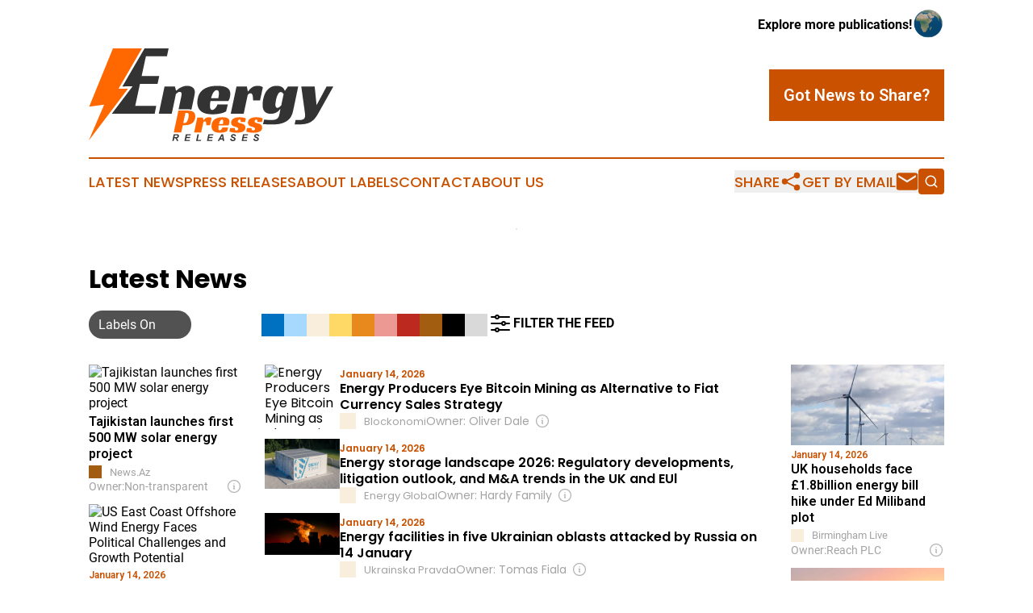

--- FILE ---
content_type: text/html;charset=utf-8
request_url: https://www.energypressreleases.com/
body_size: 32331
content:
<!DOCTYPE html>
<html lang="en">
<head>
  <title>Energy Press Releases</title>
  <meta charset="utf-8">
  <meta name="viewport" content="width=device-width, initial-scale=1">
    <meta name="description" content="Energy Press Releases is an online news publication focusing on energy in the World: Catch up with energy news from the world">
    <link rel="icon" href="https://cdn.newsmatics.com/agp/sites/energypressreleases-favicon-1.png" type="image/png">
  <meta name="csrf-token" content="W0oTgG3OkQBI_UnKLy0BXJbrpjxgemqDsfdI2Tsq2bA=">
  <meta name="csrf-param" content="authenticity_token">
  <link href="/css/styles.min.css?v1d0b8e25eaccc1ca72b30a2f13195adabfa54991" rel="stylesheet" data-turbo-track="reload">
  <link rel="stylesheet" href="/plugins/vanilla-cookieconsent/cookieconsent.css?v1d0b8e25eaccc1ca72b30a2f13195adabfa54991">
  
<style type="text/css">
    :root {
        --color-primary-background: rgba(201, 81, 0, 0.2);
        --color-primary: #c95100;
        --color-secondary: #333333;
    }
</style>

  <script type="importmap">
    {
      "imports": {
          "adController": "/js/controllers/adController.js?v1d0b8e25eaccc1ca72b30a2f13195adabfa54991",
          "alertDialog": "/js/controllers/alertDialog.js?v1d0b8e25eaccc1ca72b30a2f13195adabfa54991",
          "articleListController": "/js/controllers/articleListController.js?v1d0b8e25eaccc1ca72b30a2f13195adabfa54991",
          "dialog": "/js/controllers/dialog.js?v1d0b8e25eaccc1ca72b30a2f13195adabfa54991",
          "flashMessage": "/js/controllers/flashMessage.js?v1d0b8e25eaccc1ca72b30a2f13195adabfa54991",
          "gptAdController": "/js/controllers/gptAdController.js?v1d0b8e25eaccc1ca72b30a2f13195adabfa54991",
          "hamburgerController": "/js/controllers/hamburgerController.js?v1d0b8e25eaccc1ca72b30a2f13195adabfa54991",
          "labelsDescription": "/js/controllers/labelsDescription.js?v1d0b8e25eaccc1ca72b30a2f13195adabfa54991",
          "searchController": "/js/controllers/searchController.js?v1d0b8e25eaccc1ca72b30a2f13195adabfa54991",
          "videoController": "/js/controllers/videoController.js?v1d0b8e25eaccc1ca72b30a2f13195adabfa54991",
          "navigationController": "/js/controllers/navigationController.js?v1d0b8e25eaccc1ca72b30a2f13195adabfa54991"          
      }
    }
  </script>
  <script>
      (function(w,d,s,l,i){w[l]=w[l]||[];w[l].push({'gtm.start':
      new Date().getTime(),event:'gtm.js'});var f=d.getElementsByTagName(s)[0],
      j=d.createElement(s),dl=l!='dataLayer'?'&l='+l:'';j.async=true;
      j.src='https://www.googletagmanager.com/gtm.js?id='+i+dl;
      f.parentNode.insertBefore(j,f);
      })(window,document,'script','dataLayer','GTM-KGCXW2X');
  </script>

  <script>
    window.dataLayer.push({
      'cookie_settings': 'delta'
    });
  </script>
</head>
<body class="df-5 ">
<noscript>
  <iframe src="https://www.googletagmanager.com/ns.html?id=GTM-KGCXW2X"
          height="0" width="0" style="display:none;visibility:hidden"></iframe>
</noscript>
<div class="layout">

  <!-- Top banner -->
  <div class="max-md:hidden w-full content universal-ribbon-inner flex justify-end items-center">
    <a href="https://www.affinitygrouppublishing.com/" target="_blank" class="brands">
      <span class="font-bold text-black">Explore more publications!</span>
      <div>
        <img src="/images/globe.png" height="40" width="40" class="icon-globe"/>
      </div>
    </a>
  </div>
  <header data-controller="hamburger">
  <div class="content">
    <div class="header-top">
      <div class="flex gap-2 masthead-container justify-between items-center">
        <div class="mr-4 logo-container">
          <a href="/">
              <img src="https://cdn.newsmatics.com/agp/sites/energypressreleases-logo-1.svg" alt="Energy Press Releases"
                class="max-md:!h-[60px] lg:!max-h-[115px]" height="392918"
                width="auto" />
          </a>
        </div>
        <button class="hamburger relative w-8 h-6">
          <span aria-hidden="true"
            class="block absolute h-[2px] w-9 bg-[--color-primary] transform transition duration-500 ease-in-out -translate-y-[15px]"></span>
          <span aria-hidden="true"
            class="block absolute h-[2px] w-7 bg-[--color-primary] transform transition duration-500 ease-in-out translate-x-[7px]"></span>
          <span aria-hidden="true"
            class="block absolute h-[2px] w-9 bg-[--color-primary] transform transition duration-500 ease-in-out translate-y-[15px]"></span>
        </button>
        <a href="/submit-news" class="max-md:hidden button button-upload-content button-primary w-fit">
          <span>Got News to Share?</span>
        </a>
      </div>
      <!--  Screen size line  -->
      <div class="absolute bottom-0 -ml-[20px] w-screen h-[1px] bg-[--color-primary] z-50 md:hidden">
      </div>
    </div>
    <!-- Navigation bar -->
    <div class="navigation is-hidden-on-mobile" id="main-navigation">
      <div class="w-full md:hidden">
        <div data-controller="search" class="relative w-full">
  <div data-search-target="form" class="relative active">
    <form data-action="submit->search#performSearch" class="search-form">
      <input type="text" name="query" placeholder="Search..." data-search-target="input" class="search-input md:hidden" />
      <button type="button" data-action="click->search#toggle" data-search-target="icon" class="button-search">
        <img height="18" width="18" src="/images/search.svg" />
      </button>
    </form>
  </div>
</div>

      </div>
      <nav class="navigation-part">
          <a href="/latest-news" class="nav-link">
            Latest News
          </a>
          <a href="/press-releases" class="nav-link">
            Press Releases
          </a>
          <a href="/about-labels" class="nav-link">
            About Labels
          </a>
          <a href="/contact" class="nav-link">
            Contact
          </a>
          <a href="/about" class="nav-link">
            About Us
          </a>
      </nav>
      <div class="w-full md:w-auto md:justify-end">
        <div data-controller="navigation" class="header-actions hidden">
  <button class="nav-link flex gap-1 items-center" onclick="window.ShareDialog.openDialog()">
    <span data-navigation-target="text">
      Share
    </span>
    <span class="icon-share"></span>
  </button>
  <button onclick="window.AlertDialog.openDialog()" class="nav-link nav-link-email flex items-center gap-1.5">
    <span data-navigation-target="text">
      Get by Email
    </span>
    <span class="icon-mail"></span>
  </button>
  <div class="max-md:hidden">
    <div data-controller="search" class="relative w-full">
  <div data-search-target="form" class="relative active">
    <form data-action="submit->search#performSearch" class="search-form">
      <input type="text" name="query" placeholder="Search..." data-search-target="input" class="search-input md:hidden" />
      <button type="button" data-action="click->search#toggle" data-search-target="icon" class="button-search">
        <img height="18" width="18" src="/images/search.svg" />
      </button>
    </form>
  </div>
</div>

  </div>
</div>

      </div>
      <a href="/submit-news" class="md:hidden uppercase button button-upload-content button-primary w-fit">
        <span>Got News to Share?</span>
      </a>
      <a href="https://www.affinitygrouppublishing.com/" target="_blank" class="nav-link-agp">
        Explore more publications!
        <img src="/images/globe.png" height="35" width="35" />
      </a>
    </div>
  </div>
</header>

  <div id="main-content" class="content">
    <div id="flash-message"></div>
    <div data-controller="ads" class="w-fit max-md:hidden mx-auto border">
    <div data-ads-target="bannerAd"></div>
</div>
<div class="mt-[30px]">
  <div class="flex flex-wrap lg:flex-nowrap justify-between">
    <div data-controller="article-list" data-article-list-classifications-value="" class="w-full flex flex-col gap-5 md:gap-10">
      <div id="articles-upper">
        <div>
  <div class="title-with-button">
    <div class="flex w-full justify-between md:flex-col">
      <div class="grid grid-flow-row items-center grid-cols-10 gap-x-2 gap-y-5 w-full mr-auto py-3">
  <div class="col-span-6 md:col-span-10">
    <h2 class="family-list-heading">
      Latest News
    </h2>
  </div>
  <div class="w-full col-span-4 md:col-span-2 flex max-md:justify-end">
    <div data-article-list-target="toggleLabelsBtn" data-action="click->article-list#manualToggleLabels"
      class="toggle-button h-fit toggle-button-right">
      <div data-article-list-target="toggleLabelsText" class="px-3 text-white whitespace-nowrap">
        Labels On
      </div>
      <div data-article-list-target="knob" class="toggle-knob toggle-knob-transport">
      </div>
    </div>
  </div>
  <div class="col-span-10 relative md:col-span-8" data-article-list-target="biases">
    <div data-action="click->article-list#toggleDialog"
      class="group flex pb-1 items-center w-fit gap-1 cursor-pointer md:hidden">
      <img class="-ml-[2px] h-8 w-8" src="/images/filter.svg"></img>
      <span class="font-bold">
        FILTER THE FEED
      </span>
    </div>
    <div class="flex items-center !h-7 gap-1 w-full">
          <span data-article-list-target="bias" id="left_wing" data-action="click->article-list#openDialog"
            style="background-color: #0070C0; border-color:  #0070C0" class="bias-label">
            <span class="max-md:hidden tooltip pointer-events-none">
              Left-wing
            </span>
          </span>
          <span data-article-list-target="bias" id="center_left" data-action="click->article-list#openDialog"
            style="background-color: #A7D9FF; border-color:  #A7D9FF" class="bias-label">
            <span class="max-md:hidden tooltip pointer-events-none">
              Center-left
            </span>
          </span>
          <span data-article-list-target="bias" id="neutral" data-action="click->article-list#openDialog"
            style="background-color: #F9EEDB; border-color:  #F9EEDB" class="bias-label">
            <span class="max-md:hidden tooltip pointer-events-none">
              Neutral
            </span>
          </span>
          <span data-article-list-target="bias" id="public" data-action="click->article-list#openDialog"
            style="background-color: #FFD966; border-color:  #FFD966" class="bias-label">
            <span class="max-md:hidden tooltip pointer-events-none">
              Public Broadcaster
            </span>
          </span>
          <span data-article-list-target="bias" id="government_pr" data-action="click->article-list#openDialog"
            style="background-color: #E8891D; border-color:  #E8891D" class="bias-label">
            <span class="max-md:hidden tooltip pointer-events-none">
              Gov&#39;t Institution
            </span>
          </span>
          <span data-article-list-target="bias" id="center_right" data-action="click->article-list#openDialog"
            style="background-color: #ED9993; border-color:  #ED9993" class="bias-label">
            <span class="max-md:hidden tooltip pointer-events-none">
              Center-right
            </span>
          </span>
          <span data-article-list-target="bias" id="right_wing" data-action="click->article-list#openDialog"
            style="background-color: #BC291E; border-color:  #BC291E" class="bias-label">
            <span class="max-md:hidden tooltip pointer-events-none">
              Right-wing
            </span>
          </span>
          <span data-article-list-target="bias" id="pro_government" data-action="click->article-list#openDialog"
            style="background-color: #A35D11; border-color:  #A35D11" class="bias-label">
            <span class="max-md:hidden tooltip pointer-events-none">
              Pro-Government
            </span>
          </span>
          <span data-article-list-target="bias" id="government" data-action="click->article-list#openDialog"
            style="background-color: #000000; border-color:  #000000" class="bias-label">
            <span class="max-md:hidden tooltip pointer-events-none">
              Gov&#39;t Propaganda
            </span>
          </span>
          <span data-article-list-target="bias" id="unknown" data-action="click->article-list#openDialog"
            style="background-color: #D9D9D9; border-color:  #D9D9D9" class="bias-label">
            <span class="max-md:hidden tooltip pointer-events-none">
              Indeterminate
            </span>
          </span>
            <div data-action="click->article-list#toggleDialog"
              class="group cursor-pointer w-fit flex pb-1 items-center gap-1 max-md:hidden">
              <img class="h-8 w-8" src="/images/filter.svg"></img>
              <span class="font-bold group-hover:underline">
                FILTER THE FEED
              </span>
            </div>
    </div>
  </div>
</div>
<dialog class="labels-dialog menu-close" data-article-list-target="dialog"
  data-action="click->article-list#clickOutsideDialog">
  <div class="panel">
    <div class="border-b-2 pb-1 flex items-center justify-between">
      <div class="w-full flex text-xl items-center gap-2">
        <img class="h-8 w-8" src="/images/filter.svg" />
        Source Label Filters
      </div>
      <img class="h-8 w-8 cursor-pointer" data-action="click->article-list#closeDialog" src="/images/close.svg" />
    </div>
    <p class="font-bold max-md:text-lg">
      All labels are selected. Deselect any labels you want to hide from your feed.
    </p>
    <div class="flex flex-col gap-3 w-full">
      <div class="flex flex-col gap-1">
        <p class="font-semibold">Labels:</p>
        <button class="text-neutral-500 underline cursor-pointer w-fit hover:no-underline"
          data-article-list-target="toggleAll" data-action="click->article-list#toggleAll">
          Select All
        </button>
      </div>
          <div class="flex items-center max-md:text-xl gap-2">
            <span data-article-list-target="bias" id="left_wing" data-action="click->article-list#toggleBias"
              style="background-color: #0070C0; border-color:  #0070C0"
              class="bias-label-controller">
            </span>
            Left-wing
          </div>
          <div class="flex items-center max-md:text-xl gap-2">
            <span data-article-list-target="bias" id="center_left" data-action="click->article-list#toggleBias"
              style="background-color: #A7D9FF; border-color:  #A7D9FF"
              class="bias-label-controller">
            </span>
            Center-left
          </div>
          <div class="flex items-center max-md:text-xl gap-2">
            <span data-article-list-target="bias" id="neutral" data-action="click->article-list#toggleBias"
              style="background-color: #F9EEDB; border-color:  #F9EEDB"
              class="bias-label-controller">
            </span>
            Neutral
          </div>
          <div class="flex items-center max-md:text-xl gap-2">
            <span data-article-list-target="bias" id="public" data-action="click->article-list#toggleBias"
              style="background-color: #FFD966; border-color:  #FFD966"
              class="bias-label-controller">
            </span>
            Public Broadcaster
          </div>
          <div class="flex items-center max-md:text-xl gap-2">
            <span data-article-list-target="bias" id="government_pr" data-action="click->article-list#toggleBias"
              style="background-color: #E8891D; border-color:  #E8891D"
              class="bias-label-controller">
            </span>
            Gov&#39;t Institution
          </div>
          <div class="flex items-center max-md:text-xl gap-2">
            <span data-article-list-target="bias" id="center_right" data-action="click->article-list#toggleBias"
              style="background-color: #ED9993; border-color:  #ED9993"
              class="bias-label-controller">
            </span>
            Center-right
          </div>
          <div class="flex items-center max-md:text-xl gap-2">
            <span data-article-list-target="bias" id="right_wing" data-action="click->article-list#toggleBias"
              style="background-color: #BC291E; border-color:  #BC291E"
              class="bias-label-controller">
            </span>
            Right-wing
          </div>
          <div class="flex items-center max-md:text-xl gap-2">
            <span data-article-list-target="bias" id="pro_government" data-action="click->article-list#toggleBias"
              style="background-color: #A35D11; border-color:  #A35D11"
              class="bias-label-controller">
            </span>
            Pro-Government
          </div>
          <div class="flex items-center max-md:text-xl gap-2">
            <span data-article-list-target="bias" id="government" data-action="click->article-list#toggleBias"
              style="background-color: #000000; border-color:  #000000"
              class="bias-label-controller">
            </span>
            Gov&#39;t Propaganda
          </div>
          <div class="flex items-center max-md:text-xl gap-2">
            <span data-article-list-target="bias" id="unknown" data-action="click->article-list#toggleBias"
              style="background-color: #D9D9D9; border-color:  #D9D9D9"
              class="bias-label-controller">
            </span>
            Indeterminate
          </div>
    </div>
    <div class="flex flex-col gap-2 items-center">
      <p class="hidden text-center font-semibold" data-article-list-target="applyHint">
        Please select at least one label
      </p>
      <button data-article-list-target="applyBtn" data-action="click->article-list#applyFilters"
        class="button w-fit button-primary !text-lg">
        Apply
      </button>
    </div>
  </div>
</dialog>

    </div>
  </div>

  <!--  DESKTOP  -->
  <div data-controller="ads" data-article-list-target="list" class="max-md:hidden grid gap-7 grid-cols-5 w-full list-short">
    <div class="flex flex-col gap-y-5">
        <article>
            <div class="flex flex-col items-start">
      <a href="https://news.az/news/tajikistan-launches-first-500-mw-solar-energy-project" style="background-image: url('https://news.az/photos/2026/01/1768389469.webp')" target="_blank"
        class="relative block backdrop-blur-lg w-full overflow-hidden aspect-video">
        <img alt="Tajikistan launches first 500 MW solar energy project" src="https://news.az/photos/2026/01/1768389469.webp" class="article-image backdrop-blur-lg">
      </a>
      <div class="flex flex-1 w-full flex-col justify-start">
      <span class="flex flex-col gap-y-1 justify-start">
        <span class="article-date flex items-center">
          
        </span>
        <a href="https://news.az/news/tajikistan-launches-first-500-mw-solar-energy-project" target="_blank">
          <h2 class="article-heading-vertical">
            Tajikistan launches first 500 MW solar energy project
          </h2>
        </a>

        <div class="flex gap-2 items-center">
          <div class="article-vertical-info">
            <span class="article-vertical-source flex items-center">
              <a data-article-list-target="label" style="background-color: #A35D11"
                class="block has-tooltip flex-none w-4 h-4 mr-2.5"
                href="/about-labels#pro_government" target="_blank">
                <span class="tooltip">
                Pro-Government
                </span>
              </a>
              News.Az
            </span>
              <div data-article-list-target="label" data-controller="dialog" data-action="click->dialog#clickOutside">
                <div data-action="click->dialog#open"
                  class="cursor-pointer switcher-labels-hide text-sm flex gap-1 items-center w-full overflow-hidden">
                  <span class="shrink-0">Owner:</span>
                  <span class="truncate min-w-0 flex-1">
                    Non-transparent
                  </span>
                  <img class="ml-1.5 w-5 h-5 shrink-0 cursor-pointer" src="/images/info.svg" />
                </div>
                <dialog class="backdrop:bg-gray-500/75 z-40 text-left rounded-xl bg-white w-full max-w-[95vw] sm:max-w-[600px]" data-dialog-target="modal">
  <div class="z-20 modal-content p-6 break-words">
    <div>
      <div class="flex items-center justify-between mb-[15px]">
        <div>
          <h3 class="mb-0 font-bold text-[26px]">News.Az</h3>
        </div>
        <div class="flex items-center align-middle justify-end">
          <a class="inline-flex items-center" href="/about-labels#pro_government" target="_blank">
            <span class="inline-flex items-center">
            <span style="background-color: #A35D11" class="block has-tooltip flex-none w-5 h-5 rounded-md mr-2.5"></span>
          </span><span class="inline-flex items-center">Pro-Government</span>
          </a>
        </div>
      </div>
      <table class="w-full table-fixed [&_td]:p-2 mb-6 [&_td]:[overflow-wrap:anywhere]">
          <tr>
            <th class="w-44">Owned By</th>
            <td><a class="underline hover:no-underline external-link" href="https://www.google.com/search?q=Non-transparent+News.Az" target="_blank">Non-transparent</a></td>
          </tr>
        <tr>
          <th>Year Founded</th>
          <td>2009</td>
        </tr>
          <tr>
            <th>Website</th>
            <td>
              <a class="underline hover:no-underline external-link break-all [overflow-wrap:anywhere]" href="https://news.az" target="_blank">news.az</a>
            </td>
          </tr>
        <tr>
          <th>Domain Registration Year</th>
          <td>
            Indeterminate
          </td>
        </tr>
        <tr>
          <th>Access Type</th>
          <td>open</td>
        </tr>
          <tr>
            <th>Publication Location</th>
            <td>
                Azerbaijan,
                Baku
            </td>
          </tr>
          <tr>
            <th>Owner Country</th>
            <td>
              Azerbaijan
                <img class="inline-block ml-2 border border-black" width="20" src="https://cdn.newsmatics.com/shared/flags/az.svg" />
            </td>
          </tr>
      </table>
      <p class="mb-6">
        We welcome your feedback!<br>
        If you have comments or corrections, <a href="/contact" class="underline hover:no-underline" data-turbo="false" target="_blank">let us know</a>.
      </p>
    </div>
    <button data-action="click->dialog#close" type="button" class="button-outline w-fit mx-auto">
      Close
    </button>
  </div>
</dialog>

              </div>
          </div>
        </div>
      </span>
    </div>
  </div>

        </article>
        <article>
            <div class="flex flex-col items-start">
      <a href="https://mezha.net/eng/bukvy/us-east-coast-offshore-wind-energy-faces-political-challenges-and-growth-potential/" style="background-image: url('https://mezha.net/eng/kd_image_generate/us-east-coast-offshore-wind-energy-faces-political-challenges-and-growth-potential/955579.jpg?ver=0.0.4')" target="_blank"
        class="relative block backdrop-blur-lg w-full overflow-hidden aspect-video">
        <img alt="US East Coast Offshore Wind Energy Faces Political Challenges and Growth Potential" src="https://mezha.net/eng/kd_image_generate/us-east-coast-offshore-wind-energy-faces-political-challenges-and-growth-potential/955579.jpg?ver=0.0.4" class="article-image backdrop-blur-lg">
      </a>
      <div class="flex flex-1 w-full flex-col justify-start">
      <span class="flex flex-col gap-y-1 justify-start">
        <span class="article-date flex items-center">
          January 14, 2026
        </span>
        <a href="https://mezha.net/eng/bukvy/us-east-coast-offshore-wind-energy-faces-political-challenges-and-growth-potential/" target="_blank">
          <h2 class="article-heading-vertical">
            US East Coast Offshore Wind Energy Faces Political Challenges and Growth Potential
          </h2>
        </a>

        <div class="flex gap-2 items-center">
          <div class="article-vertical-info">
            <span class="article-vertical-source flex items-center">
              <a data-article-list-target="label" style="background-color: #D9D9D9"
                class="block has-tooltip flex-none w-4 h-4 mr-2.5"
                href="/about-labels#unknown" target="_blank">
                <span class="tooltip">
                Indeterminate
                </span>
              </a>
              Mezha
            </span>
              <div data-article-list-target="label" data-controller="dialog" data-action="click->dialog#clickOutside">
                <div data-action="click->dialog#open"
                  class="cursor-pointer switcher-labels-hide text-sm flex gap-1 items-center w-full overflow-hidden">
                  <span class="shrink-0">Owner:</span>
                  <span class="truncate min-w-0 flex-1">
                    Terentyev Petro Alexandrovich
                  </span>
                  <img class="ml-1.5 w-5 h-5 shrink-0 cursor-pointer" src="/images/info.svg" />
                </div>
                <dialog class="backdrop:bg-gray-500/75 z-40 text-left rounded-xl bg-white w-full max-w-[95vw] sm:max-w-[600px]" data-dialog-target="modal">
  <div class="z-20 modal-content p-6 break-words">
    <div>
      <div class="flex items-center justify-between mb-[15px]">
        <div>
          <h3 class="mb-0 font-bold text-[26px]">Mezha</h3>
        </div>
        <div class="flex items-center align-middle justify-end">
          <a class="inline-flex items-center" href="/about-labels#unknown" target="_blank">
            <span class="inline-flex items-center">
            <span style="background-color: #D9D9D9" class="block has-tooltip flex-none w-5 h-5 rounded-md mr-2.5"></span>
          </span><span class="inline-flex items-center">Indeterminate</span>
          </a>
        </div>
      </div>
      <table class="w-full table-fixed [&_td]:p-2 mb-6 [&_td]:[overflow-wrap:anywhere]">
          <tr>
            <th class="w-44">Owned By</th>
            <td><a class="underline hover:no-underline external-link" href="https://www.google.com/search?q=Terentyev+Petro+Alexandrovich+Mezha" target="_blank">Terentyev Petro Alexandrovich through Mezha Net LLC</a></td>
          </tr>
        <tr>
          <th>Year Founded</th>
          <td>2023</td>
        </tr>
          <tr>
            <th>Website</th>
            <td>
              <a class="underline hover:no-underline external-link break-all [overflow-wrap:anywhere]" href="https://mezha.net/eng" target="_blank">mezha.net/eng</a>
            </td>
          </tr>
        <tr>
          <th>Domain Registration Year</th>
          <td>
            Indeterminate
          </td>
        </tr>
        <tr>
          <th>Access Type</th>
          <td>open</td>
        </tr>
          <tr>
            <th>Publication Location</th>
            <td>
                Ukraine,
                Kyiv
            </td>
          </tr>
          <tr>
            <th>Owner Country</th>
            <td>
              Ukraine
                <img class="inline-block ml-2 border border-black" width="20" src="https://cdn.newsmatics.com/shared/flags/ua.svg" />
            </td>
          </tr>
      </table>
      <p class="mb-6">
        We welcome your feedback!<br>
        If you have comments or corrections, <a href="/contact" class="underline hover:no-underline" data-turbo="false" target="_blank">let us know</a>.
      </p>
    </div>
    <button data-action="click->dialog#close" type="button" class="button-outline w-fit mx-auto">
      Close
    </button>
  </div>
</dialog>

              </div>
          </div>
        </div>
      </span>
    </div>
  </div>

        </article>
          <div data-ads-target="ad" class="ad-slot"></div>
        <article>
            <div class="flex flex-col items-start">
      <a href="https://www.kxxv.com/news/local-news/in-your-neighborhood/home-energy-sources-could-save-money-for-all-texans-not-just-those-who-install-them" style="background-image: url('https://ewscripps.brightspotcdn.com/dims4/default/1316c0e/2147483647/strip/true/crop/1280x672+0+48/resize/1200x630!/quality/90/?url=http%3A%2F%2Fewscripps-brightspot.s3.amazonaws.com%2Fd3%2Ff7%2F789c178a4225a7a59dddb1dfd6a5%2Fpanels-on-roof.jpg')" target="_blank"
        class="relative block backdrop-blur-lg w-full overflow-hidden aspect-video">
        <img alt="Home energy sources could save money for all Texans, not just those who install them" src="https://ewscripps.brightspotcdn.com/dims4/default/1316c0e/2147483647/strip/true/crop/1280x672+0+48/resize/1200x630!/quality/90/?url=http%3A%2F%2Fewscripps-brightspot.s3.amazonaws.com%2Fd3%2Ff7%2F789c178a4225a7a59dddb1dfd6a5%2Fpanels-on-roof.jpg" class="article-image backdrop-blur-lg">
      </a>
      <div class="flex flex-1 w-full flex-col justify-start">
      <span class="flex flex-col gap-y-1 justify-start">
        <span class="article-date flex items-center">
          January 14, 2026
        </span>
        <a href="https://www.kxxv.com/news/local-news/in-your-neighborhood/home-energy-sources-could-save-money-for-all-texans-not-just-those-who-install-them" target="_blank">
          <h2 class="article-heading-vertical">
            Home energy sources could save money for all Texans, not just those who install them
          </h2>
        </a>

        <div class="flex gap-2 items-center">
          <div class="article-vertical-info">
            <span class="article-vertical-source flex items-center">
              <a data-article-list-target="label" style="background-color: #F9EEDB"
                class="block has-tooltip flex-none w-4 h-4 mr-2.5"
                href="/about-labels#neutral" target="_blank">
                <span class="tooltip">
                Neutral
                </span>
              </a>
              KXXV 25 - Texas
            </span>
              <div data-article-list-target="label" data-controller="dialog" data-action="click->dialog#clickOutside">
                <div data-action="click->dialog#open"
                  class="cursor-pointer switcher-labels-hide text-sm flex gap-1 items-center w-full overflow-hidden">
                  <span class="shrink-0">Owner:</span>
                  <span class="truncate min-w-0 flex-1">
                    The Scripps Family
                  </span>
                  <img class="ml-1.5 w-5 h-5 shrink-0 cursor-pointer" src="/images/info.svg" />
                </div>
                <dialog class="backdrop:bg-gray-500/75 z-40 text-left rounded-xl bg-white w-full max-w-[95vw] sm:max-w-[600px]" data-dialog-target="modal">
  <div class="z-20 modal-content p-6 break-words">
    <div>
      <div class="flex items-center justify-between mb-[15px]">
        <div>
          <h3 class="mb-0 font-bold text-[26px]">KXXV 25 - Texas</h3>
        </div>
        <div class="flex items-center align-middle justify-end">
          <a class="inline-flex items-center" href="/about-labels#neutral" target="_blank">
            <span class="inline-flex items-center">
            <span style="background-color: #F9EEDB" class="block has-tooltip flex-none w-5 h-5 rounded-md mr-2.5"></span>
          </span><span class="inline-flex items-center">Neutral</span>
          </a>
        </div>
      </div>
      <table class="w-full table-fixed [&_td]:p-2 mb-6 [&_td]:[overflow-wrap:anywhere]">
          <tr>
            <th class="w-44">Owned By</th>
            <td><a class="underline hover:no-underline external-link" href="https://www.google.com/search?q=The+Scripps+Family+KXXV+25+-+Texas" target="_blank">The Scripps Family through Edward W. Scripps Family trust, the E.W Scripps Company &amp; Scripps Media Inc.</a></td>
          </tr>
        <tr>
          <th>Year Founded</th>
          <td>1985</td>
        </tr>
          <tr>
            <th>Website</th>
            <td>
              <a class="underline hover:no-underline external-link break-all [overflow-wrap:anywhere]" href="https://www.kxxv.com" target="_blank">www.kxxv.com</a>
            </td>
          </tr>
        <tr>
          <th>Domain Registration Year</th>
          <td>
            1996
          </td>
        </tr>
        <tr>
          <th>Access Type</th>
          <td>open</td>
        </tr>
          <tr>
            <th>Publication Location</th>
            <td>
                United States,
                Texas,
                Bryan
            </td>
          </tr>
          <tr>
            <th>Owner Country</th>
            <td>
              United States
                <img class="inline-block ml-2 border border-black" width="20" src="https://cdn.newsmatics.com/shared/flags/us.svg" />
            </td>
          </tr>
      </table>
      <p class="mb-6">
        We welcome your feedback!<br>
        If you have comments or corrections, <a href="/contact" class="underline hover:no-underline" data-turbo="false" target="_blank">let us know</a>.
      </p>
    </div>
    <button data-action="click->dialog#close" type="button" class="button-outline w-fit mx-auto">
      Close
    </button>
  </div>
</dialog>

              </div>
          </div>
        </div>
      </span>
    </div>
  </div>

        </article>
        <article>
            <div class="flex flex-col items-start">
      <a href="https://thezimbabwemail.com/innscor-plans-additional-25mw-solar-capacity-in-clean-energy-tilt/" style="background-image: url('https://thezimbabwemail.com/wp-content/uploads/2025/10/Addington-Chinake.jpg')" target="_blank"
        class="relative block backdrop-blur-lg w-full overflow-hidden aspect-video">
        <img alt="Innscor plans additional 25MW solar capacity in clean energy tilt" src="https://thezimbabwemail.com/wp-content/uploads/2025/10/Addington-Chinake.jpg" class="article-image backdrop-blur-lg">
      </a>
      <div class="flex flex-1 w-full flex-col justify-start">
      <span class="flex flex-col gap-y-1 justify-start">
        <span class="article-date flex items-center">
          January 13, 2026
        </span>
        <a href="https://thezimbabwemail.com/innscor-plans-additional-25mw-solar-capacity-in-clean-energy-tilt/" target="_blank">
          <h2 class="article-heading-vertical">
            Innscor plans additional 25MW solar capacity in clean energy tilt
          </h2>
        </a>

        <div class="flex gap-2 items-center">
          <div class="article-vertical-info">
            <span class="article-vertical-source flex items-center">
              <a data-article-list-target="label" style="background-color: #F9EEDB"
                class="block has-tooltip flex-none w-4 h-4 mr-2.5"
                href="/about-labels#neutral" target="_blank">
                <span class="tooltip">
                Neutral
                </span>
              </a>
              The Zimbabwe Mail
            </span>
              <div data-article-list-target="label" data-controller="dialog" data-action="click->dialog#clickOutside">
                <div data-action="click->dialog#open"
                  class="cursor-pointer switcher-labels-hide text-sm flex gap-1 items-center w-full overflow-hidden">
                  <span class="shrink-0">Owner:</span>
                  <span class="truncate min-w-0 flex-1">
                    Hensley Chamboko
                  </span>
                  <img class="ml-1.5 w-5 h-5 shrink-0 cursor-pointer" src="/images/info.svg" />
                </div>
                <dialog class="backdrop:bg-gray-500/75 z-40 text-left rounded-xl bg-white w-full max-w-[95vw] sm:max-w-[600px]" data-dialog-target="modal">
  <div class="z-20 modal-content p-6 break-words">
    <div>
      <div class="flex items-center justify-between mb-[15px]">
        <div>
          <h3 class="mb-0 font-bold text-[26px]">The Zimbabwe Mail</h3>
        </div>
        <div class="flex items-center align-middle justify-end">
          <a class="inline-flex items-center" href="/about-labels#neutral" target="_blank">
            <span class="inline-flex items-center">
            <span style="background-color: #F9EEDB" class="block has-tooltip flex-none w-5 h-5 rounded-md mr-2.5"></span>
          </span><span class="inline-flex items-center">Neutral</span>
          </a>
        </div>
      </div>
      <table class="w-full table-fixed [&_td]:p-2 mb-6 [&_td]:[overflow-wrap:anywhere]">
          <tr>
            <th class="w-44">Owned By</th>
            <td><a class="underline hover:no-underline external-link" href="https://www.google.com/search?q=Hensley+Chamboko+The+Zimbabwe+Mail" target="_blank">Hensley Chamboko</a></td>
          </tr>
        <tr>
          <th>Year Founded</th>
          <td>2012</td>
        </tr>
          <tr>
            <th>Website</th>
            <td>
              <a class="underline hover:no-underline external-link break-all [overflow-wrap:anywhere]" href="https://thezimbabwemail.com" target="_blank">thezimbabwemail.com</a>
            </td>
          </tr>
        <tr>
          <th>Domain Registration Year</th>
          <td>
            2007
          </td>
        </tr>
        <tr>
          <th>Access Type</th>
          <td>open</td>
        </tr>
          <tr>
            <th>Publication Location</th>
            <td>
                Zimbabwe,
            </td>
          </tr>
          <tr>
            <th>Owner Country</th>
            <td>
              Zimbabwe
                <img class="inline-block ml-2 border border-black" width="20" src="https://cdn.newsmatics.com/shared/flags/zw.svg" />
            </td>
          </tr>
      </table>
      <p class="mb-6">
        We welcome your feedback!<br>
        If you have comments or corrections, <a href="/contact" class="underline hover:no-underline" data-turbo="false" target="_blank">let us know</a>.
      </p>
    </div>
    <button data-action="click->dialog#close" type="button" class="button-outline w-fit mx-auto">
      Close
    </button>
  </div>
</dialog>

              </div>
          </div>
        </div>
      </span>
    </div>
  </div>

        </article>
        <article>
            <div class="flex flex-col items-start">
      <a href="https://african.business/2026/01/partner-content/sustainability-and-energy-transition-in-african-critical-minerals" style="background-image: url('https://african.business/wp-content/uploads/2026/01/000_33KZ89D.jpg')" target="_blank"
        class="relative block backdrop-blur-lg w-full overflow-hidden aspect-video">
        <img alt="Sustainability and energy transition in African critical minerals" src="https://african.business/wp-content/uploads/2026/01/000_33KZ89D.jpg" class="article-image backdrop-blur-lg">
      </a>
      <div class="flex flex-1 w-full flex-col justify-start">
      <span class="flex flex-col gap-y-1 justify-start">
        <span class="article-date flex items-center">
          January 14, 2026
        </span>
        <a href="https://african.business/2026/01/partner-content/sustainability-and-energy-transition-in-african-critical-minerals" target="_blank">
          <h2 class="article-heading-vertical">
            Sustainability and energy transition in African critical minerals
          </h2>
        </a>

        <div class="flex gap-2 items-center">
          <div class="article-vertical-info">
            <span class="article-vertical-source flex items-center">
              <a data-article-list-target="label" style="background-color: #F9EEDB"
                class="block has-tooltip flex-none w-4 h-4 mr-2.5"
                href="/about-labels#neutral" target="_blank">
                <span class="tooltip">
                Neutral
                </span>
              </a>
              African Business
            </span>
              <div data-article-list-target="label" data-controller="dialog" data-action="click->dialog#clickOutside">
                <div data-action="click->dialog#open"
                  class="cursor-pointer switcher-labels-hide text-sm flex gap-1 items-center w-full overflow-hidden">
                  <span class="shrink-0">Owner:</span>
                  <span class="truncate min-w-0 flex-1">
                    Omar Ben Yedder
                  </span>
                  <img class="ml-1.5 w-5 h-5 shrink-0 cursor-pointer" src="/images/info.svg" />
                </div>
                <dialog class="backdrop:bg-gray-500/75 z-40 text-left rounded-xl bg-white w-full max-w-[95vw] sm:max-w-[600px]" data-dialog-target="modal">
  <div class="z-20 modal-content p-6 break-words">
    <div>
      <div class="flex items-center justify-between mb-[15px]">
        <div>
          <h3 class="mb-0 font-bold text-[26px]">African Business</h3>
        </div>
        <div class="flex items-center align-middle justify-end">
          <a class="inline-flex items-center" href="/about-labels#neutral" target="_blank">
            <span class="inline-flex items-center">
            <span style="background-color: #F9EEDB" class="block has-tooltip flex-none w-5 h-5 rounded-md mr-2.5"></span>
          </span><span class="inline-flex items-center">Neutral</span>
          </a>
        </div>
      </div>
      <table class="w-full table-fixed [&_td]:p-2 mb-6 [&_td]:[overflow-wrap:anywhere]">
          <tr>
            <th class="w-44">Owned By</th>
            <td><a class="underline hover:no-underline external-link" href="https://www.google.com/search?q=Omar+Ben+Yedder+African+Business" target="_blank">Omar Ben Yedder through IC Publications</a></td>
          </tr>
        <tr>
          <th>Year Founded</th>
          <td>1982</td>
        </tr>
          <tr>
            <th>Website</th>
            <td>
              <a class="underline hover:no-underline external-link break-all [overflow-wrap:anywhere]" href="https://african.business/" target="_blank">https://african.business/</a>
            </td>
          </tr>
        <tr>
          <th>Domain Registration Year</th>
          <td>
            2020
          </td>
        </tr>
        <tr>
          <th>Access Type</th>
          <td>hybrid</td>
        </tr>
          <tr>
            <th>Publication Location</th>
            <td>
                United Kingdom,
                London
            </td>
          </tr>
          <tr>
            <th>Owner Country</th>
            <td>
              United Kingdom
                <img class="inline-block ml-2 border border-black" width="20" src="https://cdn.newsmatics.com/shared/flags/gb.svg" />
            </td>
          </tr>
      </table>
      <p class="mb-6">
        We welcome your feedback!<br>
        If you have comments or corrections, <a href="/contact" class="underline hover:no-underline" data-turbo="false" target="_blank">let us know</a>.
      </p>
    </div>
    <button data-action="click->dialog#close" type="button" class="button-outline w-fit mx-auto">
      Close
    </button>
  </div>
</dialog>

              </div>
          </div>
        </div>
      </span>
    </div>
  </div>

        </article>
          <div data-ads-target="ad" class="ad-slot"></div>
    </div>

    <div class="recent-articles-list col-span-3 w-full">
        <article class="homepage-news-items">
            <div class="article-inner items-start">
      <a href="https://blockonomi.com/energy-producers-eye-bitcoin-mining-as-alternative-to-fiat-currency-sales-strategy/" target="_blank" class="block article-image-link">
        <img alt="Energy Producers Eye Bitcoin Mining as Alternative to Fiat Currency Sales Strategy" src="https://blockonomi.com/wp-content/uploads/2018/11/bitcoin-miners.jpg" width=""
          class="article-image">
      </a>
    <div class="flex flex-1 min-w-0 flex-col justify-start">
      <span class="flex flex-col gap-y-1 justify-start">
        <span class="article-date flex items-center">
        January 14, 2026
        </span>
        <a href="https://blockonomi.com/energy-producers-eye-bitcoin-mining-as-alternative-to-fiat-currency-sales-strategy/" target="_blank">
          <h2 class="article-heading">
            Energy Producers Eye Bitcoin Mining as Alternative to Fiat Currency Sales Strategy
          </h2>
        </a>

        <div class="flex w-full gap-2 items-center">
          <div class="article-info">
            <span class="article-source flex items-center">
              <a data-article-list-target="label" style="background-color: #F9EEDB"
                class="block has-tooltip flex-none w-5 h-5 mr-2.5"
                href="/about-labels#neutral" target="_blank">
                <span class="tooltip">
                Neutral
                </span>
              </a>
              Blockonomi
            </span>
              <div data-article-list-target="label" data-controller="dialog" data-action="click->dialog#clickOutside">
                <div data-article-list-target="owner" data-action="click->dialog#open" class="article-owner article-owner-short max-w-full overflow-hidden switcher-labels-hide flex items-center">
                  <span class="truncate flex-1">
                    Owner:&nbsp;Oliver Dale
                  </span>
                  <img class="ml-1.5 w-5 h-5 flex-none cursor-pointer" src="/images/info.svg" />
                </div>
                <dialog class="backdrop:bg-gray-500/75 z-40 text-left rounded-xl bg-white w-full max-w-[95vw] sm:max-w-[600px]" data-dialog-target="modal">
  <div class="z-20 modal-content p-6 break-words">
    <div>
      <div class="flex items-center justify-between mb-[15px]">
        <div>
          <h3 class="mb-0 font-bold text-[26px]">Blockonomi</h3>
        </div>
        <div class="flex items-center align-middle justify-end">
          <a class="inline-flex items-center" href="/about-labels#neutral" target="_blank">
            <span class="inline-flex items-center">
            <span style="background-color: #F9EEDB" class="block has-tooltip flex-none w-5 h-5 rounded-md mr-2.5"></span>
          </span><span class="inline-flex items-center">Neutral</span>
          </a>
        </div>
      </div>
      <table class="w-full table-fixed [&_td]:p-2 mb-6 [&_td]:[overflow-wrap:anywhere]">
          <tr>
            <th class="w-44">Owned By</th>
            <td><a class="underline hover:no-underline external-link" href="https://www.google.com/search?q=Oliver+Dale+Blockonomi" target="_blank">Oliver Dale through Kooc Media Ltd.</a></td>
          </tr>
        <tr>
          <th>Year Founded</th>
          <td>2017</td>
        </tr>
          <tr>
            <th>Website</th>
            <td>
              <a class="underline hover:no-underline external-link break-all [overflow-wrap:anywhere]" href="https://blockonomi.com/" target="_blank">https://blockonomi.com/</a>
            </td>
          </tr>
        <tr>
          <th>Domain Registration Year</th>
          <td>
            2017
          </td>
        </tr>
        <tr>
          <th>Access Type</th>
          <td>open</td>
        </tr>
          <tr>
            <th>Publication Location</th>
            <td>
                United Kingdom,
                Manchester
            </td>
          </tr>
          <tr>
            <th>Owner Country</th>
            <td>
              United Kingdom
                <img class="inline-block ml-2 border border-black" width="20" src="https://cdn.newsmatics.com/shared/flags/gb.svg" />
            </td>
          </tr>
      </table>
      <p class="mb-6">
        We welcome your feedback!<br>
        If you have comments or corrections, <a href="/contact" class="underline hover:no-underline" data-turbo="false" target="_blank">let us know</a>.
      </p>
    </div>
    <button data-action="click->dialog#close" type="button" class="button-outline w-fit mx-auto">
      Close
    </button>
  </div>
</dialog>

              </div>
          </div>
        </div>
      </span>
    </div>
</div>

        </article>
        <article class="homepage-news-items">
            <div class="article-inner items-start">
      <a href="https://www.energyglobal.com/special-reports/14012026/energy-storage-landscape-2026-regulatory-developments-litigation-outlook-and-ma-trends-in-the-uk-and-eul/" target="_blank" class="block article-image-link">
        <img alt="Energy storage landscape 2026: Regulatory developments, litigation outlook, and M&amp;A trends in the UK and EUl" src="https://d34dnmy5vyawut.cloudfront.net/media/articles/pop/energy-storage-02.jpg" width=""
          class="article-image">
      </a>
    <div class="flex flex-1 min-w-0 flex-col justify-start">
      <span class="flex flex-col gap-y-1 justify-start">
        <span class="article-date flex items-center">
        January 14, 2026
        </span>
        <a href="https://www.energyglobal.com/special-reports/14012026/energy-storage-landscape-2026-regulatory-developments-litigation-outlook-and-ma-trends-in-the-uk-and-eul/" target="_blank">
          <h2 class="article-heading">
            Energy storage landscape 2026: Regulatory developments, litigation outlook, and M&amp;A trends in the UK and EUl
          </h2>
        </a>

        <div class="flex w-full gap-2 items-center">
          <div class="article-info">
            <span class="article-source flex items-center">
              <a data-article-list-target="label" style="background-color: #F9EEDB"
                class="block has-tooltip flex-none w-5 h-5 mr-2.5"
                href="/about-labels#neutral" target="_blank">
                <span class="tooltip">
                Neutral
                </span>
              </a>
              Energy Global
            </span>
              <div data-article-list-target="label" data-controller="dialog" data-action="click->dialog#clickOutside">
                <div data-article-list-target="owner" data-action="click->dialog#open" class="article-owner article-owner-short max-w-full overflow-hidden switcher-labels-hide flex items-center">
                  <span class="truncate flex-1">
                    Owner:&nbsp;Hardy Family
                  </span>
                  <img class="ml-1.5 w-5 h-5 flex-none cursor-pointer" src="/images/info.svg" />
                </div>
                <dialog class="backdrop:bg-gray-500/75 z-40 text-left rounded-xl bg-white w-full max-w-[95vw] sm:max-w-[600px]" data-dialog-target="modal">
  <div class="z-20 modal-content p-6 break-words">
    <div>
      <div class="flex items-center justify-between mb-[15px]">
        <div>
          <h3 class="mb-0 font-bold text-[26px]">Energy Global</h3>
        </div>
        <div class="flex items-center align-middle justify-end">
          <a class="inline-flex items-center" href="/about-labels#neutral" target="_blank">
            <span class="inline-flex items-center">
            <span style="background-color: #F9EEDB" class="block has-tooltip flex-none w-5 h-5 rounded-md mr-2.5"></span>
          </span><span class="inline-flex items-center">Neutral</span>
          </a>
        </div>
      </div>
      <table class="w-full table-fixed [&_td]:p-2 mb-6 [&_td]:[overflow-wrap:anywhere]">
          <tr>
            <th class="w-44">Owned By</th>
            <td><a class="underline hover:no-underline external-link" href="https://www.google.com/search?q=Hardy+Family+Energy+Global" target="_blank">Roderick Stuart Hardy &amp; Nigel Hardy through Palladian Publications ltd.</a></td>
          </tr>
        <tr>
          <th>Year Founded</th>
          <td>2003</td>
        </tr>
          <tr>
            <th>Website</th>
            <td>
              <a class="underline hover:no-underline external-link break-all [overflow-wrap:anywhere]" href="https://www.energyglobal.com/" target="_blank">https://www.energyglobal.com/</a>
            </td>
          </tr>
        <tr>
          <th>Domain Registration Year</th>
          <td>
            2001
          </td>
        </tr>
        <tr>
          <th>Access Type</th>
          <td>open</td>
        </tr>
          <tr>
            <th>Publication Location</th>
            <td>
                United Kingdom,
                Farnham
            </td>
          </tr>
          <tr>
            <th>Owner Country</th>
            <td>
              United Kingdom
                <img class="inline-block ml-2 border border-black" width="20" src="https://cdn.newsmatics.com/shared/flags/gb.svg" />
            </td>
          </tr>
      </table>
      <p class="mb-6">
        We welcome your feedback!<br>
        If you have comments or corrections, <a href="/contact" class="underline hover:no-underline" data-turbo="false" target="_blank">let us know</a>.
      </p>
    </div>
    <button data-action="click->dialog#close" type="button" class="button-outline w-fit mx-auto">
      Close
    </button>
  </div>
</dialog>

              </div>
          </div>
        </div>
      </span>
    </div>
</div>

        </article>
        <article class="homepage-news-items">
            <div class="article-inner items-start">
      <a href="https://www.pravda.com.ua/eng/news/2026/01/14/8016072/" target="_blank" class="block article-image-link">
        <img alt="Energy facilities in five Ukrainian oblasts attacked by Russia on 14 January" src="https://uimg.pravda.com.ua/buckets/upstatic/images/doc/1/0/750816/10aa3628fb550e3b93945fb117abd4b4.jpeg?w=1200&amp;q=85&amp;stamp=1768387117" width=""
          class="article-image">
      </a>
    <div class="flex flex-1 min-w-0 flex-col justify-start">
      <span class="flex flex-col gap-y-1 justify-start">
        <span class="article-date flex items-center">
        January 14, 2026
        </span>
        <a href="https://www.pravda.com.ua/eng/news/2026/01/14/8016072/" target="_blank">
          <h2 class="article-heading">
            Energy facilities in five Ukrainian oblasts attacked by Russia on 14 January
          </h2>
        </a>

        <div class="flex w-full gap-2 items-center">
          <div class="article-info">
            <span class="article-source flex items-center">
              <a data-article-list-target="label" style="background-color: #F9EEDB"
                class="block has-tooltip flex-none w-5 h-5 mr-2.5"
                href="/about-labels#neutral" target="_blank">
                <span class="tooltip">
                Neutral
                </span>
              </a>
              Ukrainska Pravda
            </span>
              <div data-article-list-target="label" data-controller="dialog" data-action="click->dialog#clickOutside">
                <div data-article-list-target="owner" data-action="click->dialog#open" class="article-owner article-owner-short max-w-full overflow-hidden switcher-labels-hide flex items-center">
                  <span class="truncate flex-1">
                    Owner:&nbsp;Tomas Fiala
                  </span>
                  <img class="ml-1.5 w-5 h-5 flex-none cursor-pointer" src="/images/info.svg" />
                </div>
                <dialog class="backdrop:bg-gray-500/75 z-40 text-left rounded-xl bg-white w-full max-w-[95vw] sm:max-w-[600px]" data-dialog-target="modal">
  <div class="z-20 modal-content p-6 break-words">
    <div>
      <div class="flex items-center justify-between mb-[15px]">
        <div>
          <h3 class="mb-0 font-bold text-[26px]">Ukrainska Pravda</h3>
        </div>
        <div class="flex items-center align-middle justify-end">
          <a class="inline-flex items-center" href="/about-labels#neutral" target="_blank">
            <span class="inline-flex items-center">
            <span style="background-color: #F9EEDB" class="block has-tooltip flex-none w-5 h-5 rounded-md mr-2.5"></span>
          </span><span class="inline-flex items-center">Neutral</span>
          </a>
        </div>
      </div>
      <table class="w-full table-fixed [&_td]:p-2 mb-6 [&_td]:[overflow-wrap:anywhere]">
          <tr>
            <th class="w-44">Owned By</th>
            <td><a class="underline hover:no-underline external-link" href="https://www.google.com/search?q=Tomas+Fiala+Ukrainska+Pravda" target="_blank">Tomas Fiala through Dragon Capital</a></td>
          </tr>
        <tr>
          <th>Year Founded</th>
          <td>2000</td>
        </tr>
          <tr>
            <th>Website</th>
            <td>
              <a class="underline hover:no-underline external-link break-all [overflow-wrap:anywhere]" href="https://www.pravda.com.ua/eng/" target="_blank">https://www.pravda.com.ua/eng/</a>
            </td>
          </tr>
        <tr>
          <th>Domain Registration Year</th>
          <td>
            Indeterminate
          </td>
        </tr>
        <tr>
          <th>Access Type</th>
          <td>open</td>
        </tr>
          <tr>
            <th>Publication Location</th>
            <td>
                Ukraine,
                Kyiv
            </td>
          </tr>
          <tr>
            <th>Owner Country</th>
            <td>
              Czech Republic
                <img class="inline-block ml-2 border border-black" width="20" src="https://cdn.newsmatics.com/shared/flags/cz.svg" />
            </td>
          </tr>
      </table>
      <p class="mb-6">
        We welcome your feedback!<br>
        If you have comments or corrections, <a href="/contact" class="underline hover:no-underline" data-turbo="false" target="_blank">let us know</a>.
      </p>
    </div>
    <button data-action="click->dialog#close" type="button" class="button-outline w-fit mx-auto">
      Close
    </button>
  </div>
</dialog>

              </div>
          </div>
        </div>
      </span>
    </div>
</div>

        </article>
        <article class="homepage-news-items">
            <div class="article-inner items-start">
      <a href="https://news-tunisia.tunisienumerique.com/energy-by-2060-africa-will-account-for-28-of-the-worlds-population-but-less-than-9-of-emissions/" target="_blank" class="block article-image-link">
        <img alt="Energy: By 2060, Africa will account for 28% of the world’s population but less than 9% of emissions" src="https://bunny-wp-pullzone-zygrvi9whu.b-cdn.net/wp-content/uploads/2026/01/Energie-afrique-1000x600.webp" width=""
          class="article-image">
      </a>
    <div class="flex flex-1 min-w-0 flex-col justify-start">
      <span class="flex flex-col gap-y-1 justify-start">
        <span class="article-date flex items-center">
        January 14, 2026
        </span>
        <a href="https://news-tunisia.tunisienumerique.com/energy-by-2060-africa-will-account-for-28-of-the-worlds-population-but-less-than-9-of-emissions/" target="_blank">
          <h2 class="article-heading">
            Energy: By 2060, Africa will account for 28% of the world’s population but less than 9% of emissions
          </h2>
        </a>

        <div class="flex w-full gap-2 items-center">
          <div class="article-info">
            <span class="article-source flex items-center">
              <a data-article-list-target="label" style="background-color: #F9EEDB"
                class="block has-tooltip flex-none w-5 h-5 mr-2.5"
                href="/about-labels#neutral" target="_blank">
                <span class="tooltip">
                Neutral
                </span>
              </a>
              Tunisie Numerique
            </span>
              <div data-article-list-target="label" data-controller="dialog" data-action="click->dialog#clickOutside">
                <div data-article-list-target="owner" data-action="click->dialog#open" class="article-owner article-owner-short max-w-full overflow-hidden switcher-labels-hide flex items-center">
                  <span class="truncate flex-1">
                    Owner:&nbsp;Hassan Soussou
                  </span>
                  <img class="ml-1.5 w-5 h-5 flex-none cursor-pointer" src="/images/info.svg" />
                </div>
                <dialog class="backdrop:bg-gray-500/75 z-40 text-left rounded-xl bg-white w-full max-w-[95vw] sm:max-w-[600px]" data-dialog-target="modal">
  <div class="z-20 modal-content p-6 break-words">
    <div>
      <div class="flex items-center justify-between mb-[15px]">
        <div>
          <h3 class="mb-0 font-bold text-[26px]">Tunisie Numerique</h3>
        </div>
        <div class="flex items-center align-middle justify-end">
          <a class="inline-flex items-center" href="/about-labels#neutral" target="_blank">
            <span class="inline-flex items-center">
            <span style="background-color: #F9EEDB" class="block has-tooltip flex-none w-5 h-5 rounded-md mr-2.5"></span>
          </span><span class="inline-flex items-center">Neutral</span>
          </a>
        </div>
      </div>
      <table class="w-full table-fixed [&_td]:p-2 mb-6 [&_td]:[overflow-wrap:anywhere]">
          <tr>
            <th class="w-44">Owned By</th>
            <td><a class="underline hover:no-underline external-link" href="https://www.google.com/search?q=Hassan+Soussou+Tunisie+Numerique" target="_blank">Hassan Soussou through Mdinfo</a></td>
          </tr>
        <tr>
          <th>Year Founded</th>
          <td>Indeterminate</td>
        </tr>
          <tr>
            <th>Website</th>
            <td>
              <a class="underline hover:no-underline external-link break-all [overflow-wrap:anywhere]" href="https://news-tunisia.tunisienumerique.com" target="_blank">news-tunisia.tunisienumerique.com</a>
            </td>
          </tr>
        <tr>
          <th>Domain Registration Year</th>
          <td>
            Indeterminate
          </td>
        </tr>
        <tr>
          <th>Access Type</th>
          <td>open</td>
        </tr>
          <tr>
            <th>Publication Location</th>
            <td>
                Tunisia,
                Tunis
            </td>
          </tr>
          <tr>
            <th>Owner Country</th>
            <td>
              Tunisia
                <img class="inline-block ml-2 border border-black" width="20" src="https://cdn.newsmatics.com/shared/flags/tn.svg" />
            </td>
          </tr>
      </table>
      <p class="mb-6">
        We welcome your feedback!<br>
        If you have comments or corrections, <a href="/contact" class="underline hover:no-underline" data-turbo="false" target="_blank">let us know</a>.
      </p>
    </div>
    <button data-action="click->dialog#close" type="button" class="button-outline w-fit mx-auto">
      Close
    </button>
  </div>
</dialog>

              </div>
          </div>
        </div>
      </span>
    </div>
</div>

        </article>
        <article class="homepage-news-items">
            <div class="article-inner items-start">
      <a href="https://en.antaranews.com/news/399881/energy-minister-hints-on-possible-gasoline-import-halt-by-2027?utm_source=antaranews&amp;utm_medium=desktop&amp;utm_campaign=popular_right" target="_blank" class="block article-image-link">
        <img alt="Energy Minister hints on possible gasoline import halt by 2027" src="https://cdn.antaranews.com/cache/1200x800/2026/01/14/WhatsApp-Image-2026-01-14-at-16.17.23.jpeg" width=""
          class="article-image">
      </a>
    <div class="flex flex-1 min-w-0 flex-col justify-start">
      <span class="flex flex-col gap-y-1 justify-start">
        <span class="article-date flex items-center">
        January 14, 2026
        </span>
        <a href="https://en.antaranews.com/news/399881/energy-minister-hints-on-possible-gasoline-import-halt-by-2027?utm_source=antaranews&amp;utm_medium=desktop&amp;utm_campaign=popular_right" target="_blank">
          <h2 class="article-heading">
            Energy Minister hints on possible gasoline import halt by 2027
          </h2>
        </a>

        <div class="flex w-full gap-2 items-center">
          <div class="article-info">
            <span class="article-source flex items-center">
              <a data-article-list-target="label" style="background-color: #A35D11"
                class="block has-tooltip flex-none w-5 h-5 mr-2.5"
                href="/about-labels#pro_government" target="_blank">
                <span class="tooltip">
                Pro-Government
                </span>
              </a>
              Antara
            </span>
              <div data-article-list-target="label" data-controller="dialog" data-action="click->dialog#clickOutside">
                <div data-article-list-target="owner" data-action="click->dialog#open" class="article-owner article-owner-short max-w-full overflow-hidden switcher-labels-hide flex items-center">
                  <span class="truncate flex-1">
                    Owner:&nbsp;Indonesian Government
                  </span>
                  <img class="ml-1.5 w-5 h-5 flex-none cursor-pointer" src="/images/info.svg" />
                </div>
                <dialog class="backdrop:bg-gray-500/75 z-40 text-left rounded-xl bg-white w-full max-w-[95vw] sm:max-w-[600px]" data-dialog-target="modal">
  <div class="z-20 modal-content p-6 break-words">
    <div>
      <div class="flex items-center justify-between mb-[15px]">
        <div>
          <h3 class="mb-0 font-bold text-[26px]">Antara</h3>
        </div>
        <div class="flex items-center align-middle justify-end">
          <a class="inline-flex items-center" href="/about-labels#pro_government" target="_blank">
            <span class="inline-flex items-center">
            <span style="background-color: #A35D11" class="block has-tooltip flex-none w-5 h-5 rounded-md mr-2.5"></span>
          </span><span class="inline-flex items-center">Pro-Government</span>
          </a>
        </div>
      </div>
      <table class="w-full table-fixed [&_td]:p-2 mb-6 [&_td]:[overflow-wrap:anywhere]">
          <tr>
            <th class="w-44">Owned By</th>
            <td><a class="underline hover:no-underline external-link" href="https://www.google.com/search?q=Indonesian+Government+Antara" target="_blank">Indonesian Government</a></td>
          </tr>
        <tr>
          <th>Year Founded</th>
          <td>1937</td>
        </tr>
          <tr>
            <th>Website</th>
            <td>
              <a class="underline hover:no-underline external-link break-all [overflow-wrap:anywhere]" href="https://www.antaranews.com" target="_blank">www.antaranews.com</a>
            </td>
          </tr>
        <tr>
          <th>Domain Registration Year</th>
          <td>
            2003
          </td>
        </tr>
        <tr>
          <th>Access Type</th>
          <td>open</td>
        </tr>
          <tr>
            <th>Publication Location</th>
            <td>
                Indonesia,
                Jakarta
            </td>
          </tr>
          <tr>
            <th>Owner Country</th>
            <td>
              Indonesia
                <img class="inline-block ml-2 border border-black" width="20" src="https://cdn.newsmatics.com/shared/flags/id.svg" />
            </td>
          </tr>
      </table>
      <p class="mb-6">
        We welcome your feedback!<br>
        If you have comments or corrections, <a href="/contact" class="underline hover:no-underline" data-turbo="false" target="_blank">let us know</a>.
      </p>
    </div>
    <button data-action="click->dialog#close" type="button" class="button-outline w-fit mx-auto">
      Close
    </button>
  </div>
</dialog>

              </div>
          </div>
        </div>
      </span>
    </div>
</div>

        </article>
        <article class="homepage-news-items">
            <div class="article-inner items-start">
      <a href="https://www.expressandstar.com/uk-news/2026/01/14/energy-minister-rebuked-by-stats-authority-over-scottish-nhs-claims" target="_blank" class="block article-image-link">
        <img alt="Energy minister rebuked by stats authority over Scottish NHS claims" src="https://resizer.nationalworld.com/4ef98517-cc27-4f58-8c54-088217514885.jpg?tr=w-1200" width=""
          class="article-image">
      </a>
    <div class="flex flex-1 min-w-0 flex-col justify-start">
      <span class="flex flex-col gap-y-1 justify-start">
        <span class="article-date flex items-center">
        January 14, 2026
        </span>
        <a href="https://www.expressandstar.com/uk-news/2026/01/14/energy-minister-rebuked-by-stats-authority-over-scottish-nhs-claims" target="_blank">
          <h2 class="article-heading">
            Energy minister rebuked by stats authority over Scottish NHS claims
          </h2>
        </a>

        <div class="flex w-full gap-2 items-center">
          <div class="article-info">
            <span class="article-source flex items-center">
              <a data-article-list-target="label" style="background-color: #F9EEDB"
                class="block has-tooltip flex-none w-5 h-5 mr-2.5"
                href="/about-labels#neutral" target="_blank">
                <span class="tooltip">
                Neutral
                </span>
              </a>
              Express &amp; Star
            </span>
              <div data-article-list-target="label" data-controller="dialog" data-action="click->dialog#clickOutside">
                <div data-article-list-target="owner" data-action="click->dialog#open" class="article-owner article-owner-short max-w-full overflow-hidden switcher-labels-hide flex items-center">
                  <span class="truncate flex-1">
                    Owner:&nbsp;Graham Family
                  </span>
                  <img class="ml-1.5 w-5 h-5 flex-none cursor-pointer" src="/images/info.svg" />
                </div>
                <dialog class="backdrop:bg-gray-500/75 z-40 text-left rounded-xl bg-white w-full max-w-[95vw] sm:max-w-[600px]" data-dialog-target="modal">
  <div class="z-20 modal-content p-6 break-words">
    <div>
      <div class="flex items-center justify-between mb-[15px]">
        <div>
          <h3 class="mb-0 font-bold text-[26px]">Express &amp; Star</h3>
        </div>
        <div class="flex items-center align-middle justify-end">
          <a class="inline-flex items-center" href="/about-labels#neutral" target="_blank">
            <span class="inline-flex items-center">
            <span style="background-color: #F9EEDB" class="block has-tooltip flex-none w-5 h-5 rounded-md mr-2.5"></span>
          </span><span class="inline-flex items-center">Neutral</span>
          </a>
        </div>
      </div>
      <table class="w-full table-fixed [&_td]:p-2 mb-6 [&_td]:[overflow-wrap:anywhere]">
          <tr>
            <th class="w-44">Owned By</th>
            <td><a class="underline hover:no-underline external-link" href="https://www.google.com/search?q=Graham+Family+Express+%26+Star" target="_blank">Graham Family through Claverley Holdings, Claverley Group &amp; Lyonsdown Ltd</a></td>
          </tr>
        <tr>
          <th>Year Founded</th>
          <td>1874</td>
        </tr>
          <tr>
            <th>Website</th>
            <td>
              <a class="underline hover:no-underline external-link break-all [overflow-wrap:anywhere]" href="https://www.expressandstar.com/" target="_blank">https://www.expressandstar.com/</a>
            </td>
          </tr>
        <tr>
          <th>Domain Registration Year</th>
          <td>
            2000
          </td>
        </tr>
        <tr>
          <th>Access Type</th>
          <td>hybrid</td>
        </tr>
          <tr>
            <th>Publication Location</th>
            <td>
                United Kingdom,
                Wolverhampton
            </td>
          </tr>
          <tr>
            <th>Owner Country</th>
            <td>
              United Kingdom
                <img class="inline-block ml-2 border border-black" width="20" src="https://cdn.newsmatics.com/shared/flags/gb.svg" />
            </td>
          </tr>
      </table>
      <p class="mb-6">
        We welcome your feedback!<br>
        If you have comments or corrections, <a href="/contact" class="underline hover:no-underline" data-turbo="false" target="_blank">let us know</a>.
      </p>
    </div>
    <button data-action="click->dialog#close" type="button" class="button-outline w-fit mx-auto">
      Close
    </button>
  </div>
</dialog>

              </div>
          </div>
        </div>
      </span>
    </div>
</div>

        </article>
        <article class="homepage-news-items">
            <div class="article-inner items-start">
      <a href="https://www.citizen.co.za/germiston-city-news/news-headlines/local-news/2026/01/14/guerreiro-calls-for-better-service-delivery-in-the-ward/" target="_blank" class="block article-image-link">
        <img alt="Energy, water and infrastructure top Ward 92 plans for 2026" src="https://images.caxton.co.za/wp-content/uploads/sites/31/2025/09/MunicipallityGenera_24414-e1757934610573.jpg" width=""
          class="article-image">
      </a>
    <div class="flex flex-1 min-w-0 flex-col justify-start">
      <span class="flex flex-col gap-y-1 justify-start">
        <span class="article-date flex items-center">
        January 14, 2026
        </span>
        <a href="https://www.citizen.co.za/germiston-city-news/news-headlines/local-news/2026/01/14/guerreiro-calls-for-better-service-delivery-in-the-ward/" target="_blank">
          <h2 class="article-heading">
            Energy, water and infrastructure top Ward 92 plans for 2026
          </h2>
        </a>

        <div class="flex w-full gap-2 items-center">
          <div class="article-info">
            <span class="article-source flex items-center">
              <a data-article-list-target="label" style="background-color: #F9EEDB"
                class="block has-tooltip flex-none w-5 h-5 mr-2.5"
                href="/about-labels#neutral" target="_blank">
                <span class="tooltip">
                Neutral
                </span>
              </a>
              Germiston City News
            </span>
              <div data-article-list-target="label" data-controller="dialog" data-action="click->dialog#clickOutside">
                <div data-article-list-target="owner" data-action="click->dialog#open" class="article-owner article-owner-short max-w-full overflow-hidden switcher-labels-hide flex items-center">
                  <span class="truncate flex-1">
                    Owner:&nbsp;Terry Moolman
                  </span>
                  <img class="ml-1.5 w-5 h-5 flex-none cursor-pointer" src="/images/info.svg" />
                </div>
                <dialog class="backdrop:bg-gray-500/75 z-40 text-left rounded-xl bg-white w-full max-w-[95vw] sm:max-w-[600px]" data-dialog-target="modal">
  <div class="z-20 modal-content p-6 break-words">
    <div>
      <div class="flex items-center justify-between mb-[15px]">
        <div>
          <h3 class="mb-0 font-bold text-[26px]">Germiston City News</h3>
        </div>
        <div class="flex items-center align-middle justify-end">
          <a class="inline-flex items-center" href="/about-labels#neutral" target="_blank">
            <span class="inline-flex items-center">
            <span style="background-color: #F9EEDB" class="block has-tooltip flex-none w-5 h-5 rounded-md mr-2.5"></span>
          </span><span class="inline-flex items-center">Neutral</span>
          </a>
        </div>
      </div>
      <table class="w-full table-fixed [&_td]:p-2 mb-6 [&_td]:[overflow-wrap:anywhere]">
          <tr>
            <th class="w-44">Owned By</th>
            <td><a class="underline hover:no-underline external-link" href="https://www.google.com/search?q=Terry+Moolman+Germiston+City+News" target="_blank">Terry Moolman through Caxton and CTP Publishers and Printers Ltd</a></td>
          </tr>
        <tr>
          <th>Year Founded</th>
          <td>2019</td>
        </tr>
          <tr>
            <th>Website</th>
            <td>
              <a class="underline hover:no-underline external-link break-all [overflow-wrap:anywhere]" href="https://www.citizen.co.za" target="_blank">www.citizen.co.za</a>
            </td>
          </tr>
        <tr>
          <th>Domain Registration Year</th>
          <td>
            Indeterminate
          </td>
        </tr>
        <tr>
          <th>Access Type</th>
          <td>open</td>
        </tr>
          <tr>
            <th>Publication Location</th>
            <td>
                South Africa,
                Germinston
            </td>
          </tr>
          <tr>
            <th>Owner Country</th>
            <td>
              South Africa
                <img class="inline-block ml-2 border border-black" width="20" src="https://cdn.newsmatics.com/shared/flags/za.svg" />
            </td>
          </tr>
      </table>
      <p class="mb-6">
        We welcome your feedback!<br>
        If you have comments or corrections, <a href="/contact" class="underline hover:no-underline" data-turbo="false" target="_blank">let us know</a>.
      </p>
    </div>
    <button data-action="click->dialog#close" type="button" class="button-outline w-fit mx-auto">
      Close
    </button>
  </div>
</dialog>

              </div>
          </div>
        </div>
      </span>
    </div>
</div>

        </article>
        <article class="homepage-news-items">
            <div class="article-inner items-start">
      <a href="https://www.gbnews.com/money/ed-miliband-household-energy-bills-claire-coutinho-richard-tice" target="_blank" class="block article-image-link">
        <img alt="Ed Miliband&#39;s &#39;disastrous&#39; net zero push risks slapping extra £1.8billion onto British energy bills" src="https://www.gbnews.com/media-library/ed-miliband.jpg?id=62802406&amp;width=1200&amp;height=600&amp;coordinates=0%2C16%2C0%2C84" width=""
          class="article-image">
      </a>
    <div class="flex flex-1 min-w-0 flex-col justify-start">
      <span class="flex flex-col gap-y-1 justify-start">
        <span class="article-date flex items-center">
        January 14, 2026
        </span>
        <a href="https://www.gbnews.com/money/ed-miliband-household-energy-bills-claire-coutinho-richard-tice" target="_blank">
          <h2 class="article-heading">
            Ed Miliband&#39;s &#39;disastrous&#39; net zero push risks slapping extra £1.8billion onto British energy bills
          </h2>
        </a>

        <div class="flex w-full gap-2 items-center">
          <div class="article-info">
            <span class="article-source flex items-center">
              <a data-article-list-target="label" style="background-color: #BC291E"
                class="block has-tooltip flex-none w-5 h-5 mr-2.5"
                href="/about-labels#right_wing" target="_blank">
                <span class="tooltip">
                Right-wing
                </span>
              </a>
              GB News
            </span>
              <div data-article-list-target="label" data-controller="dialog" data-action="click->dialog#clickOutside">
                <div data-article-list-target="owner" data-action="click->dialog#open" class="article-owner article-owner-short max-w-full overflow-hidden switcher-labels-hide flex items-center">
                  <span class="truncate flex-1">
                    Owner:&nbsp;Paul Marshall
                  </span>
                  <img class="ml-1.5 w-5 h-5 flex-none cursor-pointer" src="/images/info.svg" />
                </div>
                <dialog class="backdrop:bg-gray-500/75 z-40 text-left rounded-xl bg-white w-full max-w-[95vw] sm:max-w-[600px]" data-dialog-target="modal">
  <div class="z-20 modal-content p-6 break-words">
    <div>
      <div class="flex items-center justify-between mb-[15px]">
        <div>
          <h3 class="mb-0 font-bold text-[26px]">GB News</h3>
        </div>
        <div class="flex items-center align-middle justify-end">
          <a class="inline-flex items-center" href="/about-labels#right_wing" target="_blank">
            <span class="inline-flex items-center">
            <span style="background-color: #BC291E" class="block has-tooltip flex-none w-5 h-5 rounded-md mr-2.5"></span>
          </span><span class="inline-flex items-center">Right-wing</span>
          </a>
        </div>
      </div>
      <table class="w-full table-fixed [&_td]:p-2 mb-6 [&_td]:[overflow-wrap:anywhere]">
          <tr>
            <th class="w-44">Owned By</th>
            <td><a class="underline hover:no-underline external-link" href="https://www.google.com/search?q=Paul+Marshall+GB+News" target="_blank">Paul Marshall through All Perspectives</a></td>
          </tr>
        <tr>
          <th>Year Founded</th>
          <td>2021</td>
        </tr>
          <tr>
            <th>Website</th>
            <td>
              <a class="underline hover:no-underline external-link break-all [overflow-wrap:anywhere]" href="https://www.gbnews.com" target="_blank">www.gbnews.com</a>
            </td>
          </tr>
        <tr>
          <th>Domain Registration Year</th>
          <td>
            Indeterminate
          </td>
        </tr>
        <tr>
          <th>Access Type</th>
          <td>hybrid</td>
        </tr>
          <tr>
            <th>Publication Location</th>
            <td>
                United Kingdom,
                London
            </td>
          </tr>
          <tr>
            <th>Owner Country</th>
            <td>
              United Kingdom
                <img class="inline-block ml-2 border border-black" width="20" src="https://cdn.newsmatics.com/shared/flags/gb.svg" />
            </td>
          </tr>
      </table>
      <p class="mb-6">
        We welcome your feedback!<br>
        If you have comments or corrections, <a href="/contact" class="underline hover:no-underline" data-turbo="false" target="_blank">let us know</a>.
      </p>
    </div>
    <button data-action="click->dialog#close" type="button" class="button-outline w-fit mx-auto">
      Close
    </button>
  </div>
</dialog>

              </div>
          </div>
        </div>
      </span>
    </div>
</div>

        </article>
        <article class="homepage-news-items">
            <div class="article-inner items-start">
      <a href="https://hromadske.ua/en/ukraine/257867-minenerho-sytuatsiia-v-enerhosystemi-zalyshayetsia-skladnoiu-nayhirshe-u-kyyevi-ta-oblasti" target="_blank" class="block article-image-link">
        <img alt="Ukraine&#39;s energy stuation remains critical, worst in Kyiv Oblast" src="https://hromadske.ua/static/content/thumbs/1200x630/b/05/rr5vne---c1200x630x50px50p--075c2854a12f6b7fda0973536e1df05b.jpg" width=""
          class="article-image">
      </a>
    <div class="flex flex-1 min-w-0 flex-col justify-start">
      <span class="flex flex-col gap-y-1 justify-start">
        <span class="article-date flex items-center">
        January 14, 2026
        </span>
        <a href="https://hromadske.ua/en/ukraine/257867-minenerho-sytuatsiia-v-enerhosystemi-zalyshayetsia-skladnoiu-nayhirshe-u-kyyevi-ta-oblasti" target="_blank">
          <h2 class="article-heading">
            Ukraine&#39;s energy stuation remains critical, worst in Kyiv Oblast
          </h2>
        </a>

        <div class="flex w-full gap-2 items-center">
          <div class="article-info">
            <span class="article-source flex items-center">
              <a data-article-list-target="label" style="background-color: #F9EEDB"
                class="block has-tooltip flex-none w-5 h-5 mr-2.5"
                href="/about-labels#neutral" target="_blank">
                <span class="tooltip">
                Neutral
                </span>
              </a>
              Hromadske
            </span>
              <div data-article-list-target="label" data-controller="dialog" data-action="click->dialog#clickOutside">
                <div data-article-list-target="owner" data-action="click->dialog#open" class="article-owner article-owner-short max-w-full overflow-hidden switcher-labels-hide flex items-center">
                  <span class="truncate flex-1">
                    Owner:&nbsp;Hromadske Television Employees
                  </span>
                  <img class="ml-1.5 w-5 h-5 flex-none cursor-pointer" src="/images/info.svg" />
                </div>
                <dialog class="backdrop:bg-gray-500/75 z-40 text-left rounded-xl bg-white w-full max-w-[95vw] sm:max-w-[600px]" data-dialog-target="modal">
  <div class="z-20 modal-content p-6 break-words">
    <div>
      <div class="flex items-center justify-between mb-[15px]">
        <div>
          <h3 class="mb-0 font-bold text-[26px]">Hromadske</h3>
        </div>
        <div class="flex items-center align-middle justify-end">
          <a class="inline-flex items-center" href="/about-labels#neutral" target="_blank">
            <span class="inline-flex items-center">
            <span style="background-color: #F9EEDB" class="block has-tooltip flex-none w-5 h-5 rounded-md mr-2.5"></span>
          </span><span class="inline-flex items-center">Neutral</span>
          </a>
        </div>
      </div>
      <table class="w-full table-fixed [&_td]:p-2 mb-6 [&_td]:[overflow-wrap:anywhere]">
          <tr>
            <th class="w-44">Owned By</th>
            <td><a class="underline hover:no-underline external-link" href="https://www.google.com/search?q=Hromadske+Television+Employees+Hromadske" target="_blank">Hromadske Television Employees (Non-profit)</a></td>
          </tr>
        <tr>
          <th>Year Founded</th>
          <td>2013</td>
        </tr>
          <tr>
            <th>Website</th>
            <td>
              <a class="underline hover:no-underline external-link break-all [overflow-wrap:anywhere]" href="https://hromadske.ua" target="_blank">hromadske.ua</a>
            </td>
          </tr>
        <tr>
          <th>Domain Registration Year</th>
          <td>
            Indeterminate
          </td>
        </tr>
        <tr>
          <th>Access Type</th>
          <td>open</td>
        </tr>
          <tr>
            <th>Publication Location</th>
            <td>
                Ukraine,
                Kiev
            </td>
          </tr>
          <tr>
            <th>Owner Country</th>
            <td>
              Ukraine
                <img class="inline-block ml-2 border border-black" width="20" src="https://cdn.newsmatics.com/shared/flags/ua.svg" />
            </td>
          </tr>
      </table>
      <p class="mb-6">
        We welcome your feedback!<br>
        If you have comments or corrections, <a href="/contact" class="underline hover:no-underline" data-turbo="false" target="_blank">let us know</a>.
      </p>
    </div>
    <button data-action="click->dialog#close" type="button" class="button-outline w-fit mx-auto">
      Close
    </button>
  </div>
</dialog>

              </div>
          </div>
        </div>
      </span>
    </div>
</div>

        </article>
        <article class="homepage-news-items">
            <div class="article-inner items-start">
      <a href="https://www.theguardian.com/business/2026/jan/14/will-great-britains-offshore-wind-subsidy-auction-mean-lower-energy-bills" target="_blank" class="block article-image-link">
        <img alt="Will Great Britain’s offshore wind subsidy auction mean lower energy bills?" src="https://i.guim.co.uk/img/media/bbb8f1bc6a314cf019d2ec051f98b892f6f58d4d/500_0_4197_3360/master/4197.jpg?width=1200&amp;height=630&amp;quality=85&amp;auto=format&amp;fit=crop&amp;precrop=40:21,offset-x50,offset-y0&amp;overlay-align=bottom%2Cleft&amp;overlay-width=100p&amp;overlay-base64=L2ltZy9zdGF0aWMvb3ZlcmxheXMvdGctZGVmYXVsdC5wbmc&amp;enable=upscale&amp;s=88e3e8445bd9a4d34ff3ec77471cf1bb" width=""
          class="article-image">
      </a>
    <div class="flex flex-1 min-w-0 flex-col justify-start">
      <span class="flex flex-col gap-y-1 justify-start">
        <span class="article-date flex items-center">
        January 14, 2026
        </span>
        <a href="https://www.theguardian.com/business/2026/jan/14/will-great-britains-offshore-wind-subsidy-auction-mean-lower-energy-bills" target="_blank">
          <h2 class="article-heading">
            Will Great Britain’s offshore wind subsidy auction mean lower energy bills?
          </h2>
        </a>

        <div class="flex w-full gap-2 items-center">
          <div class="article-info">
            <span class="article-source flex items-center">
              <a data-article-list-target="label" style="background-color: #A7D9FF"
                class="block has-tooltip flex-none w-5 h-5 mr-2.5"
                href="/about-labels#center_left" target="_blank">
                <span class="tooltip">
                Center-left
                </span>
              </a>
              The Guardian
            </span>
              <div data-article-list-target="label" data-controller="dialog" data-action="click->dialog#clickOutside">
                <div data-article-list-target="owner" data-action="click->dialog#open" class="article-owner article-owner-short max-w-full overflow-hidden switcher-labels-hide flex items-center">
                  <span class="truncate flex-1">
                    Owner:&nbsp;The Scott Trust
                  </span>
                  <img class="ml-1.5 w-5 h-5 flex-none cursor-pointer" src="/images/info.svg" />
                </div>
                <dialog class="backdrop:bg-gray-500/75 z-40 text-left rounded-xl bg-white w-full max-w-[95vw] sm:max-w-[600px]" data-dialog-target="modal">
  <div class="z-20 modal-content p-6 break-words">
    <div>
      <div class="flex items-center justify-between mb-[15px]">
        <div>
          <h3 class="mb-0 font-bold text-[26px]">The Guardian</h3>
        </div>
        <div class="flex items-center align-middle justify-end">
          <a class="inline-flex items-center" href="/about-labels#center_left" target="_blank">
            <span class="inline-flex items-center">
            <span style="background-color: #A7D9FF" class="block has-tooltip flex-none w-5 h-5 rounded-md mr-2.5"></span>
          </span><span class="inline-flex items-center">Center-left</span>
          </a>
        </div>
      </div>
      <table class="w-full table-fixed [&_td]:p-2 mb-6 [&_td]:[overflow-wrap:anywhere]">
          <tr>
            <th class="w-44">Owned By</th>
            <td><a class="underline hover:no-underline external-link" href="https://www.google.com/search?q=The+Scott+Trust+The+Guardian" target="_blank">The Scott Trust through Guardian Media Group</a></td>
          </tr>
        <tr>
          <th>Year Founded</th>
          <td>1959</td>
        </tr>
          <tr>
            <th>Website</th>
            <td>
              <a class="underline hover:no-underline external-link break-all [overflow-wrap:anywhere]" href="https://theguardian.com" target="_blank">theguardian.com</a>
            </td>
          </tr>
        <tr>
          <th>Domain Registration Year</th>
          <td>
            1994
          </td>
        </tr>
        <tr>
          <th>Access Type</th>
          <td>hybrid</td>
        </tr>
          <tr>
            <th>Publication Location</th>
            <td>
                United Kingdom,
                London
            </td>
          </tr>
          <tr>
            <th>Owner Country</th>
            <td>
              United Kingdom
                <img class="inline-block ml-2 border border-black" width="20" src="https://cdn.newsmatics.com/shared/flags/gb.svg" />
            </td>
          </tr>
      </table>
      <p class="mb-6">
        We welcome your feedback!<br>
        If you have comments or corrections, <a href="/contact" class="underline hover:no-underline" data-turbo="false" target="_blank">let us know</a>.
      </p>
    </div>
    <button data-action="click->dialog#close" type="button" class="button-outline w-fit mx-auto">
      Close
    </button>
  </div>
</dialog>

              </div>
          </div>
        </div>
      </span>
    </div>
</div>

        </article>
        <article class="homepage-news-items">
            <div class="article-inner items-start">
      <a href="https://www.zawya.com/en/business/energy/uaes-installed-renewable-energy-capacity-exceeds-77-gigawatts-p5iz9qgr" target="_blank" class="block flex-shrink-0 article-image-link">
        <div class="article-skeleton-image"></div>
      </a>
    <div class="flex flex-1 min-w-0 flex-col justify-start">
      <span class="flex flex-col gap-y-1 justify-start">
        <span class="article-date flex items-center">
        
        </span>
        <a href="https://www.zawya.com/en/business/energy/uaes-installed-renewable-energy-capacity-exceeds-77-gigawatts-p5iz9qgr" target="_blank">
          <h2 class="article-heading">
            UAE’s installed renewable energy capacity exceeds 7.7 gigawatts
          </h2>
        </a>

        <div class="flex w-full gap-2 items-center">
          <div class="article-info">
            <span class="article-source flex items-center">
              <a data-article-list-target="label" style="background-color: #D9D9D9"
                class="block has-tooltip flex-none w-5 h-5 mr-2.5"
                href="/about-labels#unknown" target="_blank">
                <span class="tooltip">
                Indeterminate
                </span>
              </a>
              Zawya
            </span>
              <div data-article-list-target="label" data-controller="dialog" data-action="click->dialog#clickOutside">
                <div data-article-list-target="owner" data-action="click->dialog#open" class="article-owner article-owner-short max-w-full overflow-hidden switcher-labels-hide flex items-center">
                  <span class="truncate flex-1">
                    Owner:&nbsp;London Stock Exchange Group (LSEG)
                  </span>
                  <img class="ml-1.5 w-5 h-5 flex-none cursor-pointer" src="/images/info.svg" />
                </div>
                <dialog class="backdrop:bg-gray-500/75 z-40 text-left rounded-xl bg-white w-full max-w-[95vw] sm:max-w-[600px]" data-dialog-target="modal">
  <div class="z-20 modal-content p-6 break-words">
    <div>
      <div class="flex items-center justify-between mb-[15px]">
        <div>
          <h3 class="mb-0 font-bold text-[26px]">Zawya</h3>
        </div>
        <div class="flex items-center align-middle justify-end">
          <a class="inline-flex items-center" href="/about-labels#unknown" target="_blank">
            <span class="inline-flex items-center">
            <span style="background-color: #D9D9D9" class="block has-tooltip flex-none w-5 h-5 rounded-md mr-2.5"></span>
          </span><span class="inline-flex items-center">Indeterminate</span>
          </a>
        </div>
      </div>
      <table class="w-full table-fixed [&_td]:p-2 mb-6 [&_td]:[overflow-wrap:anywhere]">
          <tr>
            <th class="w-44">Owned By</th>
            <td><a class="underline hover:no-underline external-link" href="https://www.google.com/search?q=London+Stock+Exchange+Group+%28LSEG%29+Zawya" target="_blank">London Stock Exchange Group (LSEG) through Refinitiv Middle East</a></td>
          </tr>
        <tr>
          <th>Year Founded</th>
          <td>2000</td>
        </tr>
          <tr>
            <th>Website</th>
            <td>
              <a class="underline hover:no-underline external-link break-all [overflow-wrap:anywhere]" href="https://www.zawya.com/" target="_blank">https://www.zawya.com/</a>
            </td>
          </tr>
        <tr>
          <th>Domain Registration Year</th>
          <td>
            1999
          </td>
        </tr>
        <tr>
          <th>Access Type</th>
          <td>open</td>
        </tr>
          <tr>
            <th>Publication Location</th>
            <td>
                United Arab Emirates,
                Dubai
            </td>
          </tr>
          <tr>
            <th>Owner Country</th>
            <td>
              United Arab Emirates
                <img class="inline-block ml-2 border border-black" width="20" src="https://cdn.newsmatics.com/shared/flags/ae.svg" />
            </td>
          </tr>
      </table>
      <p class="mb-6">
        We welcome your feedback!<br>
        If you have comments or corrections, <a href="/contact" class="underline hover:no-underline" data-turbo="false" target="_blank">let us know</a>.
      </p>
    </div>
    <button data-action="click->dialog#close" type="button" class="button-outline w-fit mx-auto">
      Close
    </button>
  </div>
</dialog>

              </div>
          </div>
        </div>
      </span>
    </div>
</div>

        </article>
        <article class="homepage-news-items">
            <div class="article-inner items-start">
      <a href="https://thefinancialexpress.com.bd/trade/cab-places-13-point-demand-to-address-energy-crisis" target="_blank" class="block article-image-link">
        <img alt="CAB places 13-point demand to address energy crisis" src="https://tfe-bd.sgp1.cdn.digitaloceanspaces.com/merged/merged_9eee35e051991b3529defdea405bcb54.jpg" width=""
          class="article-image">
      </a>
    <div class="flex flex-1 min-w-0 flex-col justify-start">
      <span class="flex flex-col gap-y-1 justify-start">
        <span class="article-date flex items-center">
        
        </span>
        <a href="https://thefinancialexpress.com.bd/trade/cab-places-13-point-demand-to-address-energy-crisis" target="_blank">
          <h2 class="article-heading">
            CAB places 13-point demand to address energy crisis
          </h2>
        </a>

        <div class="flex w-full gap-2 items-center">
          <div class="article-info">
            <span class="article-source flex items-center">
              <a data-article-list-target="label" style="background-color: #A35D11"
                class="block has-tooltip flex-none w-5 h-5 mr-2.5"
                href="/about-labels#pro_government" target="_blank">
                <span class="tooltip">
                Pro-Government
                </span>
              </a>
              The Financial Express Bangladesh
            </span>
              <div data-article-list-target="label" data-controller="dialog" data-action="click->dialog#clickOutside">
                <div data-article-list-target="owner" data-action="click->dialog#open" class="article-owner article-owner-short max-w-full overflow-hidden switcher-labels-hide flex items-center">
                  <span class="truncate flex-1">
                    Owner:&nbsp;Syed Manzur Elahi
                  </span>
                  <img class="ml-1.5 w-5 h-5 flex-none cursor-pointer" src="/images/info.svg" />
                </div>
                <dialog class="backdrop:bg-gray-500/75 z-40 text-left rounded-xl bg-white w-full max-w-[95vw] sm:max-w-[600px]" data-dialog-target="modal">
  <div class="z-20 modal-content p-6 break-words">
    <div>
      <div class="flex items-center justify-between mb-[15px]">
        <div>
          <h3 class="mb-0 font-bold text-[26px]">The Financial Express Bangladesh</h3>
        </div>
        <div class="flex items-center align-middle justify-end">
          <a class="inline-flex items-center" href="/about-labels#pro_government" target="_blank">
            <span class="inline-flex items-center">
            <span style="background-color: #A35D11" class="block has-tooltip flex-none w-5 h-5 rounded-md mr-2.5"></span>
          </span><span class="inline-flex items-center">Pro-Government</span>
          </a>
        </div>
      </div>
      <table class="w-full table-fixed [&_td]:p-2 mb-6 [&_td]:[overflow-wrap:anywhere]">
          <tr>
            <th class="w-44">Owned By</th>
            <td><a class="underline hover:no-underline external-link" href="https://www.google.com/search?q=Syed+Manzur+Elahi+The+Financial+Express+Bangladesh" target="_blank">Syed Manzur Elahi through Apex group</a></td>
          </tr>
        <tr>
          <th>Year Founded</th>
          <td>1993</td>
        </tr>
          <tr>
            <th>Website</th>
            <td>
              <a class="underline hover:no-underline external-link break-all [overflow-wrap:anywhere]" href="https://thefinancialexpress.com.bd/" target="_blank">https://thefinancialexpress.com.bd/</a>
            </td>
          </tr>
        <tr>
          <th>Domain Registration Year</th>
          <td>
            Indeterminate
          </td>
        </tr>
        <tr>
          <th>Access Type</th>
          <td>open</td>
        </tr>
          <tr>
            <th>Publication Location</th>
            <td>
                Bangladesh,
                Dhaka
            </td>
          </tr>
          <tr>
            <th>Owner Country</th>
            <td>
              Bangladesh
                <img class="inline-block ml-2 border border-black" width="20" src="https://cdn.newsmatics.com/shared/flags/bd.svg" />
            </td>
          </tr>
      </table>
      <p class="mb-6">
        We welcome your feedback!<br>
        If you have comments or corrections, <a href="/contact" class="underline hover:no-underline" data-turbo="false" target="_blank">let us know</a>.
      </p>
    </div>
    <button data-action="click->dialog#close" type="button" class="button-outline w-fit mx-auto">
      Close
    </button>
  </div>
</dialog>

              </div>
          </div>
        </div>
      </span>
    </div>
</div>

        </article>
        <article class="homepage-news-items">
            <div class="article-inner items-start">
      <a href="https://www.manchestereveningnews.co.uk/news/property/simple-changes-help-uk-households-33227902" target="_blank" class="block article-image-link">
        <img alt="Simple changes that will help UK households save £329 on energy bills in 2026" src="https://i2-prod.manchestereveningnews.co.uk/article33227925.ece/ALTERNATES/s1200/0_GettyImages-1391047525-1.jpg" width=""
          class="article-image">
      </a>
    <div class="flex flex-1 min-w-0 flex-col justify-start">
      <span class="flex flex-col gap-y-1 justify-start">
        <span class="article-date flex items-center">
        January 14, 2026
        </span>
        <a href="https://www.manchestereveningnews.co.uk/news/property/simple-changes-help-uk-households-33227902" target="_blank">
          <h2 class="article-heading">
            Simple changes that will help UK households save £329 on energy bills in 2026
          </h2>
        </a>

        <div class="flex w-full gap-2 items-center">
          <div class="article-info">
            <span class="article-source flex items-center">
              <a data-article-list-target="label" style="background-color: #F9EEDB"
                class="block has-tooltip flex-none w-5 h-5 mr-2.5"
                href="/about-labels#neutral" target="_blank">
                <span class="tooltip">
                Neutral
                </span>
              </a>
              Manchester Evening News
            </span>
              <div data-article-list-target="label" data-controller="dialog" data-action="click->dialog#clickOutside">
                <div data-article-list-target="owner" data-action="click->dialog#open" class="article-owner article-owner-short max-w-full overflow-hidden switcher-labels-hide flex items-center">
                  <span class="truncate flex-1">
                    Owner:&nbsp;Reach PLC
                  </span>
                  <img class="ml-1.5 w-5 h-5 flex-none cursor-pointer" src="/images/info.svg" />
                </div>
                <dialog class="backdrop:bg-gray-500/75 z-40 text-left rounded-xl bg-white w-full max-w-[95vw] sm:max-w-[600px]" data-dialog-target="modal">
  <div class="z-20 modal-content p-6 break-words">
    <div>
      <div class="flex items-center justify-between mb-[15px]">
        <div>
          <h3 class="mb-0 font-bold text-[26px]">Manchester Evening News</h3>
        </div>
        <div class="flex items-center align-middle justify-end">
          <a class="inline-flex items-center" href="/about-labels#neutral" target="_blank">
            <span class="inline-flex items-center">
            <span style="background-color: #F9EEDB" class="block has-tooltip flex-none w-5 h-5 rounded-md mr-2.5"></span>
          </span><span class="inline-flex items-center">Neutral</span>
          </a>
        </div>
      </div>
      <table class="w-full table-fixed [&_td]:p-2 mb-6 [&_td]:[overflow-wrap:anywhere]">
          <tr>
            <th class="w-44">Owned By</th>
            <td><a class="underline hover:no-underline external-link" href="https://www.google.com/search?q=Reach+PLC+Manchester+Evening+News" target="_blank">Reach PLC (M&amp;G Investment Management Ltd. &amp; Aberforth Partners LLP 2 Largest Shareholders)</a></td>
          </tr>
        <tr>
          <th>Year Founded</th>
          <td>1868</td>
        </tr>
          <tr>
            <th>Website</th>
            <td>
              <a class="underline hover:no-underline external-link break-all [overflow-wrap:anywhere]" href="https://www.manchestereveningnews.co.uk" target="_blank">www.manchestereveningnews.co.uk</a>
            </td>
          </tr>
        <tr>
          <th>Domain Registration Year</th>
          <td>
            1996
          </td>
        </tr>
        <tr>
          <th>Access Type</th>
          <td>open</td>
        </tr>
          <tr>
            <th>Publication Location</th>
            <td>
                United Kingdom,
                Oldham
            </td>
          </tr>
          <tr>
            <th>Owner Country</th>
            <td>
              United Kingdom
                <img class="inline-block ml-2 border border-black" width="20" src="https://cdn.newsmatics.com/shared/flags/gb.svg" />
            </td>
          </tr>
      </table>
      <p class="mb-6">
        We welcome your feedback!<br>
        If you have comments or corrections, <a href="/contact" class="underline hover:no-underline" data-turbo="false" target="_blank">let us know</a>.
      </p>
    </div>
    <button data-action="click->dialog#close" type="button" class="button-outline w-fit mx-auto">
      Close
    </button>
  </div>
</dialog>

              </div>
          </div>
        </div>
      </span>
    </div>
</div>

        </article>
        <article class="homepage-news-items">
            <div class="article-inner items-start">
      <a href="https://www.tradearabia.com/News/332291/Trinasolar%2c-Haala-Energy-to-advance-solar-projects-in-Saudi-Arabia" target="_blank" class="block article-image-link">
        <img alt="Trinasolar, Haala Energy to advance solar projects in Saudi Arabia" src="https://cms360.alhilalgroup.com//source/TA/2026/01/14/TA_20260114145723.JPG" width=""
          class="article-image">
      </a>
    <div class="flex flex-1 min-w-0 flex-col justify-start">
      <span class="flex flex-col gap-y-1 justify-start">
        <span class="article-date flex items-center">
        
        </span>
        <a href="https://www.tradearabia.com/News/332291/Trinasolar%2c-Haala-Energy-to-advance-solar-projects-in-Saudi-Arabia" target="_blank">
          <h2 class="article-heading">
            Trinasolar, Haala Energy to advance solar projects in Saudi Arabia
          </h2>
        </a>

        <div class="flex w-full gap-2 items-center">
          <div class="article-info">
            <span class="article-source flex items-center">
              <a data-article-list-target="label" style="background-color: #F9EEDB"
                class="block has-tooltip flex-none w-5 h-5 mr-2.5"
                href="/about-labels#neutral" target="_blank">
                <span class="tooltip">
                Neutral
                </span>
              </a>
              Trade Arabia
            </span>
              <div data-article-list-target="label" data-controller="dialog" data-action="click->dialog#clickOutside">
                <div data-article-list-target="owner" data-action="click->dialog#open" class="article-owner article-owner-short max-w-full overflow-hidden switcher-labels-hide flex items-center">
                  <span class="truncate flex-1">
                    Owner:&nbsp;Anwar Abdulrahman &amp; Ronnie Middleton
                  </span>
                  <img class="ml-1.5 w-5 h-5 flex-none cursor-pointer" src="/images/info.svg" />
                </div>
                <dialog class="backdrop:bg-gray-500/75 z-40 text-left rounded-xl bg-white w-full max-w-[95vw] sm:max-w-[600px]" data-dialog-target="modal">
  <div class="z-20 modal-content p-6 break-words">
    <div>
      <div class="flex items-center justify-between mb-[15px]">
        <div>
          <h3 class="mb-0 font-bold text-[26px]">Trade Arabia</h3>
        </div>
        <div class="flex items-center align-middle justify-end">
          <a class="inline-flex items-center" href="/about-labels#neutral" target="_blank">
            <span class="inline-flex items-center">
            <span style="background-color: #F9EEDB" class="block has-tooltip flex-none w-5 h-5 rounded-md mr-2.5"></span>
          </span><span class="inline-flex items-center">Neutral</span>
          </a>
        </div>
      </div>
      <table class="w-full table-fixed [&_td]:p-2 mb-6 [&_td]:[overflow-wrap:anywhere]">
          <tr>
            <th class="w-44">Owned By</th>
            <td><a class="underline hover:no-underline external-link" href="https://www.google.com/search?q=Anwar+Abdulrahman+%26+Ronnie+Middleton+Trade+Arabia" target="_blank">Anwar Abdulrahman &amp; Ronnie Middleton through Al Hilal Publishing &amp; Marketing Group</a></td>
          </tr>
        <tr>
          <th>Year Founded</th>
          <td>1999</td>
        </tr>
          <tr>
            <th>Website</th>
            <td>
              <a class="underline hover:no-underline external-link break-all [overflow-wrap:anywhere]" href="https://www.tradearabia.com" target="_blank">www.tradearabia.com</a>
            </td>
          </tr>
        <tr>
          <th>Domain Registration Year</th>
          <td>
            1999
          </td>
        </tr>
        <tr>
          <th>Access Type</th>
          <td>open</td>
        </tr>
          <tr>
            <th>Publication Location</th>
            <td>
                Bahrain,
                Manama
            </td>
          </tr>
          <tr>
            <th>Owner Country</th>
            <td>
              Bahrain
                <img class="inline-block ml-2 border border-black" width="20" src="https://cdn.newsmatics.com/shared/flags/bh.svg" />
            </td>
          </tr>
      </table>
      <p class="mb-6">
        We welcome your feedback!<br>
        If you have comments or corrections, <a href="/contact" class="underline hover:no-underline" data-turbo="false" target="_blank">let us know</a>.
      </p>
    </div>
    <button data-action="click->dialog#close" type="button" class="button-outline w-fit mx-auto">
      Close
    </button>
  </div>
</dialog>

              </div>
          </div>
        </div>
      </span>
    </div>
</div>

        </article>
        <article class="homepage-news-items">
            <div class="article-inner items-start">
      <a href="https://www.washingtonexaminer.com/opinion/4417774/eos-energy-announces-a-breakthrough-in-battery-energy-storage/" target="_blank" class="block article-image-link">
        <img alt="Eos Energy announces a breakthrough in battery energy storage" src="https://www.washingtonexaminer.com/wp-content/uploads/2026/01/Eos1-e1768358111298.jpg?resize=1200,683" width=""
          class="article-image">
      </a>
    <div class="flex flex-1 min-w-0 flex-col justify-start">
      <span class="flex flex-col gap-y-1 justify-start">
        <span class="article-date flex items-center">
        January 14, 2026
        </span>
        <a href="https://www.washingtonexaminer.com/opinion/4417774/eos-energy-announces-a-breakthrough-in-battery-energy-storage/" target="_blank">
          <h2 class="article-heading">
            Eos Energy announces a breakthrough in battery energy storage
          </h2>
        </a>

        <div class="flex w-full gap-2 items-center">
          <div class="article-info">
            <span class="article-source flex items-center">
              <a data-article-list-target="label" style="background-color: #BC291E"
                class="block has-tooltip flex-none w-5 h-5 mr-2.5"
                href="/about-labels#right_wing" target="_blank">
                <span class="tooltip">
                Right-wing
                </span>
              </a>
              Washington Examiner
            </span>
              <div data-article-list-target="label" data-controller="dialog" data-action="click->dialog#clickOutside">
                <div data-article-list-target="owner" data-action="click->dialog#open" class="article-owner article-owner-short max-w-full overflow-hidden switcher-labels-hide flex items-center">
                  <span class="truncate flex-1">
                    Owner:&nbsp;Philip Anschutz
                  </span>
                  <img class="ml-1.5 w-5 h-5 flex-none cursor-pointer" src="/images/info.svg" />
                </div>
                <dialog class="backdrop:bg-gray-500/75 z-40 text-left rounded-xl bg-white w-full max-w-[95vw] sm:max-w-[600px]" data-dialog-target="modal">
  <div class="z-20 modal-content p-6 break-words">
    <div>
      <div class="flex items-center justify-between mb-[15px]">
        <div>
          <h3 class="mb-0 font-bold text-[26px]">Washington Examiner</h3>
        </div>
        <div class="flex items-center align-middle justify-end">
          <a class="inline-flex items-center" href="/about-labels#right_wing" target="_blank">
            <span class="inline-flex items-center">
            <span style="background-color: #BC291E" class="block has-tooltip flex-none w-5 h-5 rounded-md mr-2.5"></span>
          </span><span class="inline-flex items-center">Right-wing</span>
          </a>
        </div>
      </div>
      <table class="w-full table-fixed [&_td]:p-2 mb-6 [&_td]:[overflow-wrap:anywhere]">
          <tr>
            <th class="w-44">Owned By</th>
            <td><a class="underline hover:no-underline external-link" href="https://www.google.com/search?q=Philip+Anschutz+Washington+Examiner" target="_blank">Philip Anschutz through Clarity Media Group through MediaDC</a></td>
          </tr>
        <tr>
          <th>Year Founded</th>
          <td>2005</td>
        </tr>
          <tr>
            <th>Website</th>
            <td>
              <a class="underline hover:no-underline external-link break-all [overflow-wrap:anywhere]" href="https://www.washingtonexaminer.com" target="_blank">www.washingtonexaminer.com</a>
            </td>
          </tr>
        <tr>
          <th>Domain Registration Year</th>
          <td>
            Indeterminate
          </td>
        </tr>
        <tr>
          <th>Access Type</th>
          <td>open</td>
        </tr>
          <tr>
            <th>Publication Location</th>
            <td>
                United States,
                District of Columbia,
            </td>
          </tr>
          <tr>
            <th>Owner Country</th>
            <td>
              United States
                <img class="inline-block ml-2 border border-black" width="20" src="https://cdn.newsmatics.com/shared/flags/us.svg" />
            </td>
          </tr>
      </table>
      <p class="mb-6">
        We welcome your feedback!<br>
        If you have comments or corrections, <a href="/contact" class="underline hover:no-underline" data-turbo="false" target="_blank">let us know</a>.
      </p>
    </div>
    <button data-action="click->dialog#close" type="button" class="button-outline w-fit mx-auto">
      Close
    </button>
  </div>
</dialog>

              </div>
          </div>
        </div>
      </span>
    </div>
</div>

        </article>
        <article class="homepage-news-items">
            <div class="article-inner items-start">
      <a href="https://www.birminghammail.co.uk/news/cost-of-living/octopus-energy-cutting-more-uk-33228815" target="_blank" class="block article-image-link">
        <img alt="Octopus Energy cutting MORE UK households&#39; energy bills to £0 for 10 years" src="https://i2-prod.birminghammail.co.uk/article33228825.ece/ALTERNATES/s1200/0_octopus-energy.jpg" width=""
          class="article-image">
      </a>
    <div class="flex flex-1 min-w-0 flex-col justify-start">
      <span class="flex flex-col gap-y-1 justify-start">
        <span class="article-date flex items-center">
        January 14, 2026
        </span>
        <a href="https://www.birminghammail.co.uk/news/cost-of-living/octopus-energy-cutting-more-uk-33228815" target="_blank">
          <h2 class="article-heading">
            Octopus Energy cutting MORE UK households&#39; energy bills to £0 for 10 years
          </h2>
        </a>

        <div class="flex w-full gap-2 items-center">
          <div class="article-info">
            <span class="article-source flex items-center">
              <a data-article-list-target="label" style="background-color: #F9EEDB"
                class="block has-tooltip flex-none w-5 h-5 mr-2.5"
                href="/about-labels#neutral" target="_blank">
                <span class="tooltip">
                Neutral
                </span>
              </a>
              Birmingham Live
            </span>
              <div data-article-list-target="label" data-controller="dialog" data-action="click->dialog#clickOutside">
                <div data-article-list-target="owner" data-action="click->dialog#open" class="article-owner article-owner-short max-w-full overflow-hidden switcher-labels-hide flex items-center">
                  <span class="truncate flex-1">
                    Owner:&nbsp;Reach PLC
                  </span>
                  <img class="ml-1.5 w-5 h-5 flex-none cursor-pointer" src="/images/info.svg" />
                </div>
                <dialog class="backdrop:bg-gray-500/75 z-40 text-left rounded-xl bg-white w-full max-w-[95vw] sm:max-w-[600px]" data-dialog-target="modal">
  <div class="z-20 modal-content p-6 break-words">
    <div>
      <div class="flex items-center justify-between mb-[15px]">
        <div>
          <h3 class="mb-0 font-bold text-[26px]">Birmingham Live</h3>
        </div>
        <div class="flex items-center align-middle justify-end">
          <a class="inline-flex items-center" href="/about-labels#neutral" target="_blank">
            <span class="inline-flex items-center">
            <span style="background-color: #F9EEDB" class="block has-tooltip flex-none w-5 h-5 rounded-md mr-2.5"></span>
          </span><span class="inline-flex items-center">Neutral</span>
          </a>
        </div>
      </div>
      <table class="w-full table-fixed [&_td]:p-2 mb-6 [&_td]:[overflow-wrap:anywhere]">
          <tr>
            <th class="w-44">Owned By</th>
            <td><a class="underline hover:no-underline external-link" href="https://www.google.com/search?q=Reach+PLC+Birmingham+Live" target="_blank">Reach PLC (M&amp;G Investment Management Ltd. &amp; Aberforth Partners LLP 2 Largest Shareholders)</a></td>
          </tr>
        <tr>
          <th>Year Founded</th>
          <td>1870</td>
        </tr>
          <tr>
            <th>Website</th>
            <td>
              <a class="underline hover:no-underline external-link break-all [overflow-wrap:anywhere]" href="https://www.birminghammail.co.uk" target="_blank">www.birminghammail.co.uk</a>
            </td>
          </tr>
        <tr>
          <th>Domain Registration Year</th>
          <td>
            2005
          </td>
        </tr>
        <tr>
          <th>Access Type</th>
          <td>open</td>
        </tr>
          <tr>
            <th>Publication Location</th>
            <td>
                United Kingdom,
                Birmingham
            </td>
          </tr>
          <tr>
            <th>Owner Country</th>
            <td>
              United Kingdom
                <img class="inline-block ml-2 border border-black" width="20" src="https://cdn.newsmatics.com/shared/flags/gb.svg" />
            </td>
          </tr>
      </table>
      <p class="mb-6">
        We welcome your feedback!<br>
        If you have comments or corrections, <a href="/contact" class="underline hover:no-underline" data-turbo="false" target="_blank">let us know</a>.
      </p>
    </div>
    <button data-action="click->dialog#close" type="button" class="button-outline w-fit mx-auto">
      Close
    </button>
  </div>
</dialog>

              </div>
          </div>
        </div>
      </span>
    </div>
</div>

        </article>
        <article class="homepage-news-items">
            <div class="article-inner items-start">
      <a href="https://oeuk.org.uk/oeuk-responds-to-allocation-round-7-ar7-for-renewable-energy/" target="_blank" class="block article-image-link">
        <img alt="OEUK responds to Allocation Round 7 (AR7) for renewable energy" src="https://oeuk.org.uk/wp-content/uploads/2024/02/OEUK-Press-Release-scaled-1.jpg" width=""
          class="article-image">
      </a>
    <div class="flex flex-1 min-w-0 flex-col justify-start">
      <span class="flex flex-col gap-y-1 justify-start">
        <span class="article-date flex items-center">
        January 14, 2026
        </span>
        <a href="https://oeuk.org.uk/oeuk-responds-to-allocation-round-7-ar7-for-renewable-energy/" target="_blank">
          <h2 class="article-heading">
            OEUK responds to Allocation Round 7 (AR7) for renewable energy
          </h2>
        </a>

        <div class="flex w-full gap-2 items-center">
          <div class="article-info">
            <span class="article-source flex items-center">
              <a data-article-list-target="label" style="background-color: #D9D9D9"
                class="block has-tooltip flex-none w-5 h-5 mr-2.5"
                href="/about-labels#unknown" target="_blank">
                <span class="tooltip">
                Indeterminate
                </span>
              </a>
              OEUK
            </span>
          </div>
        </div>
      </span>
    </div>
</div>

        </article>
        <article class="homepage-news-items">
            <div class="article-inner items-start">
      <a href="https://www.ess-news.com/2026/01/14/dutch-long-duration-energy-storage-project-targets-sub-e50-kwh-costs-with-innovative-technologies/" target="_blank" class="block article-image-link">
        <img alt="Dutch long-duration energy storage project targets sub-€50/kWh costs with innovative technologies" src="https://www.ess-news.com/wp-content/uploads/2026/01/ldes.jpg" width=""
          class="article-image">
      </a>
    <div class="flex flex-1 min-w-0 flex-col justify-start">
      <span class="flex flex-col gap-y-1 justify-start">
        <span class="article-date flex items-center">
        January 14, 2026
        </span>
        <a href="https://www.ess-news.com/2026/01/14/dutch-long-duration-energy-storage-project-targets-sub-e50-kwh-costs-with-innovative-technologies/" target="_blank">
          <h2 class="article-heading">
            Dutch long-duration energy storage project targets sub-€50/kWh costs with innovative technologies
          </h2>
        </a>

        <div class="flex w-full gap-2 items-center">
          <div class="article-info">
            <span class="article-source flex items-center">
              <a data-article-list-target="label" style="background-color: #D9D9D9"
                class="block has-tooltip flex-none w-5 h-5 mr-2.5"
                href="/about-labels#unknown" target="_blank">
                <span class="tooltip">
                Indeterminate
                </span>
              </a>
              ESS News
            </span>
          </div>
        </div>
      </span>
    </div>
</div>

        </article>
    </div>

    <div class="flex flex-col gap-y-5">
          <div data-ads-target="ad" class="ad-slot"></div>
            <article>
            <div class="flex flex-col items-start">
      <a href="https://www.birminghammail.co.uk/news/cost-of-living/uk-households-face-18billion-energy-33227280" style="background-image: url('https://i2-prod.birminghammail.co.uk/article33227334.ece/ALTERNATES/s1200/0_offshorewind.jpg')" target="_blank"
        class="relative block backdrop-blur-lg w-full overflow-hidden aspect-video">
        <img alt="UK households face £1.8billion energy bill hike under Ed Miliband plot" src="https://i2-prod.birminghammail.co.uk/article33227334.ece/ALTERNATES/s1200/0_offshorewind.jpg" class="article-image backdrop-blur-lg">
      </a>
      <div class="flex flex-1 w-full flex-col justify-start">
      <span class="flex flex-col gap-y-1 justify-start">
        <span class="article-date flex items-center">
          January 14, 2026
        </span>
        <a href="https://www.birminghammail.co.uk/news/cost-of-living/uk-households-face-18billion-energy-33227280" target="_blank">
          <h2 class="article-heading-vertical">
            UK households face £1.8billion energy bill hike under Ed Miliband plot
          </h2>
        </a>

        <div class="flex gap-2 items-center">
          <div class="article-vertical-info">
            <span class="article-vertical-source flex items-center">
              <a data-article-list-target="label" style="background-color: #F9EEDB"
                class="block has-tooltip flex-none w-4 h-4 mr-2.5"
                href="/about-labels#neutral" target="_blank">
                <span class="tooltip">
                Neutral
                </span>
              </a>
              Birmingham Live
            </span>
              <div data-article-list-target="label" data-controller="dialog" data-action="click->dialog#clickOutside">
                <div data-action="click->dialog#open"
                  class="cursor-pointer switcher-labels-hide text-sm flex gap-1 items-center w-full overflow-hidden">
                  <span class="shrink-0">Owner:</span>
                  <span class="truncate min-w-0 flex-1">
                    Reach PLC
                  </span>
                  <img class="ml-1.5 w-5 h-5 shrink-0 cursor-pointer" src="/images/info.svg" />
                </div>
                <dialog class="backdrop:bg-gray-500/75 z-40 text-left rounded-xl bg-white w-full max-w-[95vw] sm:max-w-[600px]" data-dialog-target="modal">
  <div class="z-20 modal-content p-6 break-words">
    <div>
      <div class="flex items-center justify-between mb-[15px]">
        <div>
          <h3 class="mb-0 font-bold text-[26px]">Birmingham Live</h3>
        </div>
        <div class="flex items-center align-middle justify-end">
          <a class="inline-flex items-center" href="/about-labels#neutral" target="_blank">
            <span class="inline-flex items-center">
            <span style="background-color: #F9EEDB" class="block has-tooltip flex-none w-5 h-5 rounded-md mr-2.5"></span>
          </span><span class="inline-flex items-center">Neutral</span>
          </a>
        </div>
      </div>
      <table class="w-full table-fixed [&_td]:p-2 mb-6 [&_td]:[overflow-wrap:anywhere]">
          <tr>
            <th class="w-44">Owned By</th>
            <td><a class="underline hover:no-underline external-link" href="https://www.google.com/search?q=Reach+PLC+Birmingham+Live" target="_blank">Reach PLC (M&amp;G Investment Management Ltd. &amp; Aberforth Partners LLP 2 Largest Shareholders)</a></td>
          </tr>
        <tr>
          <th>Year Founded</th>
          <td>1870</td>
        </tr>
          <tr>
            <th>Website</th>
            <td>
              <a class="underline hover:no-underline external-link break-all [overflow-wrap:anywhere]" href="https://www.birminghammail.co.uk" target="_blank">www.birminghammail.co.uk</a>
            </td>
          </tr>
        <tr>
          <th>Domain Registration Year</th>
          <td>
            2005
          </td>
        </tr>
        <tr>
          <th>Access Type</th>
          <td>open</td>
        </tr>
          <tr>
            <th>Publication Location</th>
            <td>
                United Kingdom,
                Birmingham
            </td>
          </tr>
          <tr>
            <th>Owner Country</th>
            <td>
              United Kingdom
                <img class="inline-block ml-2 border border-black" width="20" src="https://cdn.newsmatics.com/shared/flags/gb.svg" />
            </td>
          </tr>
      </table>
      <p class="mb-6">
        We welcome your feedback!<br>
        If you have comments or corrections, <a href="/contact" class="underline hover:no-underline" data-turbo="false" target="_blank">let us know</a>.
      </p>
    </div>
    <button data-action="click->dialog#close" type="button" class="button-outline w-fit mx-auto">
      Close
    </button>
  </div>
</dialog>

              </div>
          </div>
        </div>
      </span>
    </div>
  </div>

            </article>
            <article>
            <div class="flex flex-col items-start">
      <a href="https://www.firstpost.com/tech/zoho-ceo-sridhar-vembu-says-india-must-prioritise-sustainable-energy-efficient-ai-global-data-centre-surge-13968639.html" style="background-image: url('https://images.firstpost.com/uploads/2026/01/Sridhar-Vembu-2026-01-089660cd90f9fb755a8db3517240f33a-1200x675.jpg?im=FitAndFill=(1200,675)')" target="_blank"
        class="relative block backdrop-blur-lg w-full overflow-hidden aspect-video">
        <img alt="Zoho CEO says India must prioritise sustainable, energy-efficient AI amid global data centre surge" src="https://images.firstpost.com/uploads/2026/01/Sridhar-Vembu-2026-01-089660cd90f9fb755a8db3517240f33a-1200x675.jpg?im=FitAndFill=(1200,675)" class="article-image backdrop-blur-lg">
      </a>
      <div class="flex flex-1 w-full flex-col justify-start">
      <span class="flex flex-col gap-y-1 justify-start">
        <span class="article-date flex items-center">
          January 14, 2026
        </span>
        <a href="https://www.firstpost.com/tech/zoho-ceo-sridhar-vembu-says-india-must-prioritise-sustainable-energy-efficient-ai-global-data-centre-surge-13968639.html" target="_blank">
          <h2 class="article-heading-vertical">
            Zoho CEO says India must prioritise sustainable, energy-efficient AI amid global data centre surge
          </h2>
        </a>

        <div class="flex gap-2 items-center">
          <div class="article-vertical-info">
            <span class="article-vertical-source flex items-center">
              <a data-article-list-target="label" style="background-color: #ED9993"
                class="block has-tooltip flex-none w-4 h-4 mr-2.5"
                href="/about-labels#center_right" target="_blank">
                <span class="tooltip">
                Center-right
                </span>
              </a>
              Firstpost
            </span>
              <div data-article-list-target="label" data-controller="dialog" data-action="click->dialog#clickOutside">
                <div data-action="click->dialog#open"
                  class="cursor-pointer switcher-labels-hide text-sm flex gap-1 items-center w-full overflow-hidden">
                  <span class="shrink-0">Owner:</span>
                  <span class="truncate min-w-0 flex-1">
                    Mukesh Ambani
                  </span>
                  <img class="ml-1.5 w-5 h-5 shrink-0 cursor-pointer" src="/images/info.svg" />
                </div>
                <dialog class="backdrop:bg-gray-500/75 z-40 text-left rounded-xl bg-white w-full max-w-[95vw] sm:max-w-[600px]" data-dialog-target="modal">
  <div class="z-20 modal-content p-6 break-words">
    <div>
      <div class="flex items-center justify-between mb-[15px]">
        <div>
          <h3 class="mb-0 font-bold text-[26px]">Firstpost</h3>
        </div>
        <div class="flex items-center align-middle justify-end">
          <a class="inline-flex items-center" href="/about-labels#center_right" target="_blank">
            <span class="inline-flex items-center">
            <span style="background-color: #ED9993" class="block has-tooltip flex-none w-5 h-5 rounded-md mr-2.5"></span>
          </span><span class="inline-flex items-center">Center-right</span>
          </a>
        </div>
      </div>
      <table class="w-full table-fixed [&_td]:p-2 mb-6 [&_td]:[overflow-wrap:anywhere]">
          <tr>
            <th class="w-44">Owned By</th>
            <td><a class="underline hover:no-underline external-link" href="https://www.google.com/search?q=Mukesh+Ambani+Firstpost" target="_blank">Mukesh Ambani through Reliance Industries &amp; Network18</a></td>
          </tr>
        <tr>
          <th>Year Founded</th>
          <td>2012</td>
        </tr>
          <tr>
            <th>Website</th>
            <td>
              <a class="underline hover:no-underline external-link break-all [overflow-wrap:anywhere]" href="https://www.firstpost.com/" target="_blank">https://www.firstpost.com/</a>
            </td>
          </tr>
        <tr>
          <th>Domain Registration Year</th>
          <td>
            2002
          </td>
        </tr>
        <tr>
          <th>Access Type</th>
          <td>open</td>
        </tr>
          <tr>
            <th>Publication Location</th>
            <td>
                India,
                Mumbai
            </td>
          </tr>
          <tr>
            <th>Owner Country</th>
            <td>
              India
                <img class="inline-block ml-2 border border-black" width="20" src="https://cdn.newsmatics.com/shared/flags/in.svg" />
            </td>
          </tr>
      </table>
      <p class="mb-6">
        We welcome your feedback!<br>
        If you have comments or corrections, <a href="/contact" class="underline hover:no-underline" data-turbo="false" target="_blank">let us know</a>.
      </p>
    </div>
    <button data-action="click->dialog#close" type="button" class="button-outline w-fit mx-auto">
      Close
    </button>
  </div>
</dialog>

              </div>
          </div>
        </div>
      </span>
    </div>
  </div>

            </article>
            <article>
            <div class="flex flex-col items-start">
      <a href="https://www.thesun.co.uk/money/37905295/households-face-energy-bill-hike-under-ed-milibands-wind-power-plot/" style="background-image: url('https://www.thesun.co.uk/wp-content/uploads/2025/10/2y3yep3-energy-use-cost-concept-940063328.jpg?quality=90&amp;strip=all&amp;w=1920&amp;h=1080&amp;crop=1')" target="_blank"
        class="relative block backdrop-blur-lg w-full overflow-hidden aspect-video">
        <img alt="Households face £1.8billion energy bill hike under Ed Miliband’s wind power plot, ‘pushing up prices for decades’" src="https://www.thesun.co.uk/wp-content/uploads/2025/10/2y3yep3-energy-use-cost-concept-940063328.jpg?quality=90&amp;strip=all&amp;w=1920&amp;h=1080&amp;crop=1" class="article-image backdrop-blur-lg">
      </a>
      <div class="flex flex-1 w-full flex-col justify-start">
      <span class="flex flex-col gap-y-1 justify-start">
        <span class="article-date flex items-center">
          January 14, 2026
        </span>
        <a href="https://www.thesun.co.uk/money/37905295/households-face-energy-bill-hike-under-ed-milibands-wind-power-plot/" target="_blank">
          <h2 class="article-heading-vertical">
            Households face £1.8billion energy bill hike under Ed Miliband’s wind power plot, ‘pushing up prices for decades’
          </h2>
        </a>

        <div class="flex gap-2 items-center">
          <div class="article-vertical-info">
            <span class="article-vertical-source flex items-center">
              <a data-article-list-target="label" style="background-color: #BC291E"
                class="block has-tooltip flex-none w-4 h-4 mr-2.5"
                href="/about-labels#right_wing" target="_blank">
                <span class="tooltip">
                Right-wing
                </span>
              </a>
              The Sun
            </span>
              <div data-article-list-target="label" data-controller="dialog" data-action="click->dialog#clickOutside">
                <div data-action="click->dialog#open"
                  class="cursor-pointer switcher-labels-hide text-sm flex gap-1 items-center w-full overflow-hidden">
                  <span class="shrink-0">Owner:</span>
                  <span class="truncate min-w-0 flex-1">
                    Murdoch Family
                  </span>
                  <img class="ml-1.5 w-5 h-5 shrink-0 cursor-pointer" src="/images/info.svg" />
                </div>
                <dialog class="backdrop:bg-gray-500/75 z-40 text-left rounded-xl bg-white w-full max-w-[95vw] sm:max-w-[600px]" data-dialog-target="modal">
  <div class="z-20 modal-content p-6 break-words">
    <div>
      <div class="flex items-center justify-between mb-[15px]">
        <div>
          <h3 class="mb-0 font-bold text-[26px]">The Sun</h3>
        </div>
        <div class="flex items-center align-middle justify-end">
          <a class="inline-flex items-center" href="/about-labels#right_wing" target="_blank">
            <span class="inline-flex items-center">
            <span style="background-color: #BC291E" class="block has-tooltip flex-none w-5 h-5 rounded-md mr-2.5"></span>
          </span><span class="inline-flex items-center">Right-wing</span>
          </a>
        </div>
      </div>
      <table class="w-full table-fixed [&_td]:p-2 mb-6 [&_td]:[overflow-wrap:anywhere]">
          <tr>
            <th class="w-44">Owned By</th>
            <td><a class="underline hover:no-underline external-link" href="https://www.google.com/search?q=Murdoch+Family+The+Sun" target="_blank">Murdoch Family through Murdoch Family Trust, News Corp &amp; News UK &amp; Ireland Ltd</a></td>
          </tr>
        <tr>
          <th>Year Founded</th>
          <td>1969</td>
        </tr>
          <tr>
            <th>Website</th>
            <td>
              <a class="underline hover:no-underline external-link break-all [overflow-wrap:anywhere]" href="https://www.thesun.co.uk/" target="_blank">https://www.thesun.co.uk/</a>
            </td>
          </tr>
        <tr>
          <th>Domain Registration Year</th>
          <td>
            1997
          </td>
        </tr>
        <tr>
          <th>Access Type</th>
          <td>open</td>
        </tr>
          <tr>
            <th>Publication Location</th>
            <td>
                United Kingdom,
                London
            </td>
          </tr>
          <tr>
            <th>Owner Country</th>
            <td>
              Australia
                <img class="inline-block ml-2 border border-black" width="20" src="https://cdn.newsmatics.com/shared/flags/au.svg" />
            </td>
          </tr>
      </table>
      <p class="mb-6">
        We welcome your feedback!<br>
        If you have comments or corrections, <a href="/contact" class="underline hover:no-underline" data-turbo="false" target="_blank">let us know</a>.
      </p>
    </div>
    <button data-action="click->dialog#close" type="button" class="button-outline w-fit mx-auto">
      Close
    </button>
  </div>
</dialog>

              </div>
          </div>
        </div>
      </span>
    </div>
  </div>

            </article>
          <div data-ads-target="ad" class="ad-slot"></div>
            <article>
            <div class="flex flex-col items-start">
      <a href="https://www.gccbusinessnews.com/tadweer-australia-waste-to-energy-facility/" style="background-image: url('https://cdn.gccbusinessnews.com/wp-content/uploads/2026/01/14163605/Tadweer-waste-to-Energy-facility-in-Australia-GCC-Business-News.jpg')" target="_blank"
        class="relative block backdrop-blur-lg w-full overflow-hidden aspect-video">
        <img alt="Tadweer to develop world-class Waste to Energy facility in Australia" src="https://cdn.gccbusinessnews.com/wp-content/uploads/2026/01/14163605/Tadweer-waste-to-Energy-facility-in-Australia-GCC-Business-News.jpg" class="article-image backdrop-blur-lg">
      </a>
      <div class="flex flex-1 w-full flex-col justify-start">
      <span class="flex flex-col gap-y-1 justify-start">
        <span class="article-date flex items-center">
          January 14, 2026
        </span>
        <a href="https://www.gccbusinessnews.com/tadweer-australia-waste-to-energy-facility/" target="_blank">
          <h2 class="article-heading-vertical">
            Tadweer to develop world-class Waste to Energy facility in Australia
          </h2>
        </a>

        <div class="flex gap-2 items-center">
          <div class="article-vertical-info">
            <span class="article-vertical-source flex items-center">
              <a data-article-list-target="label" style="background-color: #D9D9D9"
                class="block has-tooltip flex-none w-4 h-4 mr-2.5"
                href="/about-labels#unknown" target="_blank">
                <span class="tooltip">
                Indeterminate
                </span>
              </a>
              GCC Business News
            </span>
              <div data-article-list-target="label" data-controller="dialog" data-action="click->dialog#clickOutside">
                <div data-action="click->dialog#open"
                  class="cursor-pointer switcher-labels-hide text-sm flex gap-1 items-center w-full overflow-hidden">
                  <span class="shrink-0">Owner:</span>
                  <span class="truncate min-w-0 flex-1">
                    Eswaramangalam Family
                  </span>
                  <img class="ml-1.5 w-5 h-5 shrink-0 cursor-pointer" src="/images/info.svg" />
                </div>
                <dialog class="backdrop:bg-gray-500/75 z-40 text-left rounded-xl bg-white w-full max-w-[95vw] sm:max-w-[600px]" data-dialog-target="modal">
  <div class="z-20 modal-content p-6 break-words">
    <div>
      <div class="flex items-center justify-between mb-[15px]">
        <div>
          <h3 class="mb-0 font-bold text-[26px]">GCC Business News</h3>
        </div>
        <div class="flex items-center align-middle justify-end">
          <a class="inline-flex items-center" href="/about-labels#unknown" target="_blank">
            <span class="inline-flex items-center">
            <span style="background-color: #D9D9D9" class="block has-tooltip flex-none w-5 h-5 rounded-md mr-2.5"></span>
          </span><span class="inline-flex items-center">Indeterminate</span>
          </a>
        </div>
      </div>
      <table class="w-full table-fixed [&_td]:p-2 mb-6 [&_td]:[overflow-wrap:anywhere]">
          <tr>
            <th class="w-44">Owned By</th>
            <td><a class="underline hover:no-underline external-link" href="https://www.google.com/search?q=Eswaramangalam+Family+GCC+Business+News" target="_blank">Eswaramangalam Family through Consultfull Emedia &amp; Business Private Ltd</a></td>
          </tr>
        <tr>
          <th>Year Founded</th>
          <td>2010</td>
        </tr>
          <tr>
            <th>Website</th>
            <td>
              <a class="underline hover:no-underline external-link break-all [overflow-wrap:anywhere]" href="https://www.gccbusinessnews.com/" target="_blank">https://www.gccbusinessnews.com/</a>
            </td>
          </tr>
        <tr>
          <th>Domain Registration Year</th>
          <td>
            2015
          </td>
        </tr>
        <tr>
          <th>Access Type</th>
          <td>open</td>
        </tr>
          <tr>
            <th>Publication Location</th>
            <td>
                United Arab Emirates,
                Dubai
            </td>
          </tr>
          <tr>
            <th>Owner Country</th>
            <td>
              India
                <img class="inline-block ml-2 border border-black" width="20" src="https://cdn.newsmatics.com/shared/flags/in.svg" />
            </td>
          </tr>
      </table>
      <p class="mb-6">
        We welcome your feedback!<br>
        If you have comments or corrections, <a href="/contact" class="underline hover:no-underline" data-turbo="false" target="_blank">let us know</a>.
      </p>
    </div>
    <button data-action="click->dialog#close" type="button" class="button-outline w-fit mx-auto">
      Close
    </button>
  </div>
</dialog>

              </div>
          </div>
        </div>
      </span>
    </div>
  </div>

            </article>
            <article>
            <div class="flex flex-col items-start">
      <a href="https://thenews-chronicle.com/tinubu-positions-nigeria-as-hub-for-climate-green-energy-investment-at-abu-dhabi-summit/" style="background-image: url('https://thenews-chronicle.com/wp-content/uploads/2025/03/images-54-e1742403185494.jpeg')" target="_blank"
        class="relative block backdrop-blur-lg w-full overflow-hidden aspect-video">
        <img alt="Tinubu Positions Nigeria as Hub for Climate, Green Energy Investment at Abu Dhabi Summit" src="https://thenews-chronicle.com/wp-content/uploads/2025/03/images-54-e1742403185494.jpeg" class="article-image backdrop-blur-lg">
      </a>
      <div class="flex flex-1 w-full flex-col justify-start">
      <span class="flex flex-col gap-y-1 justify-start">
        <span class="article-date flex items-center">
          January 14, 2026
        </span>
        <a href="https://thenews-chronicle.com/tinubu-positions-nigeria-as-hub-for-climate-green-energy-investment-at-abu-dhabi-summit/" target="_blank">
          <h2 class="article-heading-vertical">
            Tinubu Positions Nigeria as Hub for Climate, Green Energy Investment at Abu Dhabi Summit
          </h2>
        </a>

        <div class="flex gap-2 items-center">
          <div class="article-vertical-info">
            <span class="article-vertical-source flex items-center">
              <a data-article-list-target="label" style="background-color: #F9EEDB"
                class="block has-tooltip flex-none w-4 h-4 mr-2.5"
                href="/about-labels#neutral" target="_blank">
                <span class="tooltip">
                Neutral
                </span>
              </a>
              The News Chronicle
            </span>
              <div data-article-list-target="label" data-controller="dialog" data-action="click->dialog#clickOutside">
                <div data-action="click->dialog#open"
                  class="cursor-pointer switcher-labels-hide text-sm flex gap-1 items-center w-full overflow-hidden">
                  <span class="shrink-0">Owner:</span>
                  <span class="truncate min-w-0 flex-1">
                    Jideofor Adibe
                  </span>
                  <img class="ml-1.5 w-5 h-5 shrink-0 cursor-pointer" src="/images/info.svg" />
                </div>
                <dialog class="backdrop:bg-gray-500/75 z-40 text-left rounded-xl bg-white w-full max-w-[95vw] sm:max-w-[600px]" data-dialog-target="modal">
  <div class="z-20 modal-content p-6 break-words">
    <div>
      <div class="flex items-center justify-between mb-[15px]">
        <div>
          <h3 class="mb-0 font-bold text-[26px]">The News Chronicle</h3>
        </div>
        <div class="flex items-center align-middle justify-end">
          <a class="inline-flex items-center" href="/about-labels#neutral" target="_blank">
            <span class="inline-flex items-center">
            <span style="background-color: #F9EEDB" class="block has-tooltip flex-none w-5 h-5 rounded-md mr-2.5"></span>
          </span><span class="inline-flex items-center">Neutral</span>
          </a>
        </div>
      </div>
      <table class="w-full table-fixed [&_td]:p-2 mb-6 [&_td]:[overflow-wrap:anywhere]">
          <tr>
            <th class="w-44">Owned By</th>
            <td><a class="underline hover:no-underline external-link" href="https://www.google.com/search?q=Jideofor+Adibe+The+News+Chronicle" target="_blank">Jideofor Adibe</a></td>
          </tr>
        <tr>
          <th>Year Founded</th>
          <td>2003</td>
        </tr>
          <tr>
            <th>Website</th>
            <td>
              <a class="underline hover:no-underline external-link break-all [overflow-wrap:anywhere]" href="https://thenews-chronicle.com" target="_blank">thenews-chronicle.com</a>
            </td>
          </tr>
        <tr>
          <th>Domain Registration Year</th>
          <td>
            2013
          </td>
        </tr>
        <tr>
          <th>Access Type</th>
          <td>open</td>
        </tr>
          <tr>
            <th>Publication Location</th>
            <td>
                Nigeria,
                Abuja
            </td>
          </tr>
          <tr>
            <th>Owner Country</th>
            <td>
              Nigeria
                <img class="inline-block ml-2 border border-black" width="20" src="https://cdn.newsmatics.com/shared/flags/ng.svg" />
            </td>
          </tr>
      </table>
      <p class="mb-6">
        We welcome your feedback!<br>
        If you have comments or corrections, <a href="/contact" class="underline hover:no-underline" data-turbo="false" target="_blank">let us know</a>.
      </p>
    </div>
    <button data-action="click->dialog#close" type="button" class="button-outline w-fit mx-auto">
      Close
    </button>
  </div>
</dialog>

              </div>
          </div>
        </div>
      </span>
    </div>
  </div>

            </article>
    </div>
  </div>

  <!--  PHONE  -->
  <div data-controller="ads" data-article-list-target="list" class="md:hidden grid gap-7 grid-cols-1 w-full list-short">
    <div class="flex flex-col gap-3">
        <article>
            <div class="article-inner items-start">
      <a href="https://blockonomi.com/energy-producers-eye-bitcoin-mining-as-alternative-to-fiat-currency-sales-strategy/" target="_blank" class="block article-image-link">
        <img alt="Energy Producers Eye Bitcoin Mining as Alternative to Fiat Currency Sales Strategy" src="https://blockonomi.com/wp-content/uploads/2018/11/bitcoin-miners.jpg" width=""
          class="article-image">
      </a>
    <div class="flex flex-1 min-w-0 flex-col justify-start">
      <span class="flex flex-col gap-y-1 justify-start">
        <span class="article-date flex items-center">
        January 14, 2026
        </span>
        <a href="https://blockonomi.com/energy-producers-eye-bitcoin-mining-as-alternative-to-fiat-currency-sales-strategy/" target="_blank">
          <h2 class="article-heading">
            Energy Producers Eye Bitcoin Mining as Alternative to Fiat Currency Sales Strategy
          </h2>
        </a>

        <div class="flex w-full gap-2 items-center">
          <div class="article-info">
            <span class="article-source flex items-center">
              <a data-article-list-target="label" style="background-color: #F9EEDB"
                class="block has-tooltip flex-none w-5 h-5 mr-2.5"
                href="/about-labels#neutral" target="_blank">
                <span class="tooltip">
                Neutral
                </span>
              </a>
              Blockonomi
            </span>
              <div data-article-list-target="label" data-controller="dialog" data-action="click->dialog#clickOutside">
                <div data-article-list-target="owner" data-action="click->dialog#open" class="article-owner article-owner-short max-w-full overflow-hidden switcher-labels-hide flex items-center">
                  <span class="truncate flex-1">
                    Owner:&nbsp;Oliver Dale
                  </span>
                  <img class="ml-1.5 w-5 h-5 flex-none cursor-pointer" src="/images/info.svg" />
                </div>
                <dialog class="backdrop:bg-gray-500/75 z-40 text-left rounded-xl bg-white w-full max-w-[95vw] sm:max-w-[600px]" data-dialog-target="modal">
  <div class="z-20 modal-content p-6 break-words">
    <div>
      <div class="flex items-center justify-between mb-[15px]">
        <div>
          <h3 class="mb-0 font-bold text-[26px]">Blockonomi</h3>
        </div>
        <div class="flex items-center align-middle justify-end">
          <a class="inline-flex items-center" href="/about-labels#neutral" target="_blank">
            <span class="inline-flex items-center">
            <span style="background-color: #F9EEDB" class="block has-tooltip flex-none w-5 h-5 rounded-md mr-2.5"></span>
          </span><span class="inline-flex items-center">Neutral</span>
          </a>
        </div>
      </div>
      <table class="w-full table-fixed [&_td]:p-2 mb-6 [&_td]:[overflow-wrap:anywhere]">
          <tr>
            <th class="w-44">Owned By</th>
            <td><a class="underline hover:no-underline external-link" href="https://www.google.com/search?q=Oliver+Dale+Blockonomi" target="_blank">Oliver Dale through Kooc Media Ltd.</a></td>
          </tr>
        <tr>
          <th>Year Founded</th>
          <td>2017</td>
        </tr>
          <tr>
            <th>Website</th>
            <td>
              <a class="underline hover:no-underline external-link break-all [overflow-wrap:anywhere]" href="https://blockonomi.com/" target="_blank">https://blockonomi.com/</a>
            </td>
          </tr>
        <tr>
          <th>Domain Registration Year</th>
          <td>
            2017
          </td>
        </tr>
        <tr>
          <th>Access Type</th>
          <td>open</td>
        </tr>
          <tr>
            <th>Publication Location</th>
            <td>
                United Kingdom,
                Manchester
            </td>
          </tr>
          <tr>
            <th>Owner Country</th>
            <td>
              United Kingdom
                <img class="inline-block ml-2 border border-black" width="20" src="https://cdn.newsmatics.com/shared/flags/gb.svg" />
            </td>
          </tr>
      </table>
      <p class="mb-6">
        We welcome your feedback!<br>
        If you have comments or corrections, <a href="/contact" class="underline hover:no-underline" data-turbo="false" target="_blank">let us know</a>.
      </p>
    </div>
    <button data-action="click->dialog#close" type="button" class="button-outline w-fit mx-auto">
      Close
    </button>
  </div>
</dialog>

              </div>
          </div>
        </div>
      </span>
    </div>
</div>

        </article>
        <article>
            <div class="article-inner items-start">
      <a href="https://www.energyglobal.com/special-reports/14012026/energy-storage-landscape-2026-regulatory-developments-litigation-outlook-and-ma-trends-in-the-uk-and-eul/" target="_blank" class="block article-image-link">
        <img alt="Energy storage landscape 2026: Regulatory developments, litigation outlook, and M&amp;A trends in the UK and EUl" src="https://d34dnmy5vyawut.cloudfront.net/media/articles/pop/energy-storage-02.jpg" width=""
          class="article-image">
      </a>
    <div class="flex flex-1 min-w-0 flex-col justify-start">
      <span class="flex flex-col gap-y-1 justify-start">
        <span class="article-date flex items-center">
        January 14, 2026
        </span>
        <a href="https://www.energyglobal.com/special-reports/14012026/energy-storage-landscape-2026-regulatory-developments-litigation-outlook-and-ma-trends-in-the-uk-and-eul/" target="_blank">
          <h2 class="article-heading">
            Energy storage landscape 2026: Regulatory developments, litigation outlook, and M&amp;A trends in the UK and EUl
          </h2>
        </a>

        <div class="flex w-full gap-2 items-center">
          <div class="article-info">
            <span class="article-source flex items-center">
              <a data-article-list-target="label" style="background-color: #F9EEDB"
                class="block has-tooltip flex-none w-5 h-5 mr-2.5"
                href="/about-labels#neutral" target="_blank">
                <span class="tooltip">
                Neutral
                </span>
              </a>
              Energy Global
            </span>
              <div data-article-list-target="label" data-controller="dialog" data-action="click->dialog#clickOutside">
                <div data-article-list-target="owner" data-action="click->dialog#open" class="article-owner article-owner-short max-w-full overflow-hidden switcher-labels-hide flex items-center">
                  <span class="truncate flex-1">
                    Owner:&nbsp;Hardy Family
                  </span>
                  <img class="ml-1.5 w-5 h-5 flex-none cursor-pointer" src="/images/info.svg" />
                </div>
                <dialog class="backdrop:bg-gray-500/75 z-40 text-left rounded-xl bg-white w-full max-w-[95vw] sm:max-w-[600px]" data-dialog-target="modal">
  <div class="z-20 modal-content p-6 break-words">
    <div>
      <div class="flex items-center justify-between mb-[15px]">
        <div>
          <h3 class="mb-0 font-bold text-[26px]">Energy Global</h3>
        </div>
        <div class="flex items-center align-middle justify-end">
          <a class="inline-flex items-center" href="/about-labels#neutral" target="_blank">
            <span class="inline-flex items-center">
            <span style="background-color: #F9EEDB" class="block has-tooltip flex-none w-5 h-5 rounded-md mr-2.5"></span>
          </span><span class="inline-flex items-center">Neutral</span>
          </a>
        </div>
      </div>
      <table class="w-full table-fixed [&_td]:p-2 mb-6 [&_td]:[overflow-wrap:anywhere]">
          <tr>
            <th class="w-44">Owned By</th>
            <td><a class="underline hover:no-underline external-link" href="https://www.google.com/search?q=Hardy+Family+Energy+Global" target="_blank">Roderick Stuart Hardy &amp; Nigel Hardy through Palladian Publications ltd.</a></td>
          </tr>
        <tr>
          <th>Year Founded</th>
          <td>2003</td>
        </tr>
          <tr>
            <th>Website</th>
            <td>
              <a class="underline hover:no-underline external-link break-all [overflow-wrap:anywhere]" href="https://www.energyglobal.com/" target="_blank">https://www.energyglobal.com/</a>
            </td>
          </tr>
        <tr>
          <th>Domain Registration Year</th>
          <td>
            2001
          </td>
        </tr>
        <tr>
          <th>Access Type</th>
          <td>open</td>
        </tr>
          <tr>
            <th>Publication Location</th>
            <td>
                United Kingdom,
                Farnham
            </td>
          </tr>
          <tr>
            <th>Owner Country</th>
            <td>
              United Kingdom
                <img class="inline-block ml-2 border border-black" width="20" src="https://cdn.newsmatics.com/shared/flags/gb.svg" />
            </td>
          </tr>
      </table>
      <p class="mb-6">
        We welcome your feedback!<br>
        If you have comments or corrections, <a href="/contact" class="underline hover:no-underline" data-turbo="false" target="_blank">let us know</a>.
      </p>
    </div>
    <button data-action="click->dialog#close" type="button" class="button-outline w-fit mx-auto">
      Close
    </button>
  </div>
</dialog>

              </div>
          </div>
        </div>
      </span>
    </div>
</div>

        </article>
        <article>
            <div class="article-inner items-start">
      <a href="https://www.pravda.com.ua/eng/news/2026/01/14/8016072/" target="_blank" class="block article-image-link">
        <img alt="Energy facilities in five Ukrainian oblasts attacked by Russia on 14 January" src="https://uimg.pravda.com.ua/buckets/upstatic/images/doc/1/0/750816/10aa3628fb550e3b93945fb117abd4b4.jpeg?w=1200&amp;q=85&amp;stamp=1768387117" width=""
          class="article-image">
      </a>
    <div class="flex flex-1 min-w-0 flex-col justify-start">
      <span class="flex flex-col gap-y-1 justify-start">
        <span class="article-date flex items-center">
        January 14, 2026
        </span>
        <a href="https://www.pravda.com.ua/eng/news/2026/01/14/8016072/" target="_blank">
          <h2 class="article-heading">
            Energy facilities in five Ukrainian oblasts attacked by Russia on 14 January
          </h2>
        </a>

        <div class="flex w-full gap-2 items-center">
          <div class="article-info">
            <span class="article-source flex items-center">
              <a data-article-list-target="label" style="background-color: #F9EEDB"
                class="block has-tooltip flex-none w-5 h-5 mr-2.5"
                href="/about-labels#neutral" target="_blank">
                <span class="tooltip">
                Neutral
                </span>
              </a>
              Ukrainska Pravda
            </span>
              <div data-article-list-target="label" data-controller="dialog" data-action="click->dialog#clickOutside">
                <div data-article-list-target="owner" data-action="click->dialog#open" class="article-owner article-owner-short max-w-full overflow-hidden switcher-labels-hide flex items-center">
                  <span class="truncate flex-1">
                    Owner:&nbsp;Tomas Fiala
                  </span>
                  <img class="ml-1.5 w-5 h-5 flex-none cursor-pointer" src="/images/info.svg" />
                </div>
                <dialog class="backdrop:bg-gray-500/75 z-40 text-left rounded-xl bg-white w-full max-w-[95vw] sm:max-w-[600px]" data-dialog-target="modal">
  <div class="z-20 modal-content p-6 break-words">
    <div>
      <div class="flex items-center justify-between mb-[15px]">
        <div>
          <h3 class="mb-0 font-bold text-[26px]">Ukrainska Pravda</h3>
        </div>
        <div class="flex items-center align-middle justify-end">
          <a class="inline-flex items-center" href="/about-labels#neutral" target="_blank">
            <span class="inline-flex items-center">
            <span style="background-color: #F9EEDB" class="block has-tooltip flex-none w-5 h-5 rounded-md mr-2.5"></span>
          </span><span class="inline-flex items-center">Neutral</span>
          </a>
        </div>
      </div>
      <table class="w-full table-fixed [&_td]:p-2 mb-6 [&_td]:[overflow-wrap:anywhere]">
          <tr>
            <th class="w-44">Owned By</th>
            <td><a class="underline hover:no-underline external-link" href="https://www.google.com/search?q=Tomas+Fiala+Ukrainska+Pravda" target="_blank">Tomas Fiala through Dragon Capital</a></td>
          </tr>
        <tr>
          <th>Year Founded</th>
          <td>2000</td>
        </tr>
          <tr>
            <th>Website</th>
            <td>
              <a class="underline hover:no-underline external-link break-all [overflow-wrap:anywhere]" href="https://www.pravda.com.ua/eng/" target="_blank">https://www.pravda.com.ua/eng/</a>
            </td>
          </tr>
        <tr>
          <th>Domain Registration Year</th>
          <td>
            Indeterminate
          </td>
        </tr>
        <tr>
          <th>Access Type</th>
          <td>open</td>
        </tr>
          <tr>
            <th>Publication Location</th>
            <td>
                Ukraine,
                Kyiv
            </td>
          </tr>
          <tr>
            <th>Owner Country</th>
            <td>
              Czech Republic
                <img class="inline-block ml-2 border border-black" width="20" src="https://cdn.newsmatics.com/shared/flags/cz.svg" />
            </td>
          </tr>
      </table>
      <p class="mb-6">
        We welcome your feedback!<br>
        If you have comments or corrections, <a href="/contact" class="underline hover:no-underline" data-turbo="false" target="_blank">let us know</a>.
      </p>
    </div>
    <button data-action="click->dialog#close" type="button" class="button-outline w-fit mx-auto">
      Close
    </button>
  </div>
</dialog>

              </div>
          </div>
        </div>
      </span>
    </div>
</div>

        </article>
        <article>
            <div class="article-inner items-start">
      <a href="https://news-tunisia.tunisienumerique.com/energy-by-2060-africa-will-account-for-28-of-the-worlds-population-but-less-than-9-of-emissions/" target="_blank" class="block article-image-link">
        <img alt="Energy: By 2060, Africa will account for 28% of the world’s population but less than 9% of emissions" src="https://bunny-wp-pullzone-zygrvi9whu.b-cdn.net/wp-content/uploads/2026/01/Energie-afrique-1000x600.webp" width=""
          class="article-image">
      </a>
    <div class="flex flex-1 min-w-0 flex-col justify-start">
      <span class="flex flex-col gap-y-1 justify-start">
        <span class="article-date flex items-center">
        January 14, 2026
        </span>
        <a href="https://news-tunisia.tunisienumerique.com/energy-by-2060-africa-will-account-for-28-of-the-worlds-population-but-less-than-9-of-emissions/" target="_blank">
          <h2 class="article-heading">
            Energy: By 2060, Africa will account for 28% of the world’s population but less than 9% of emissions
          </h2>
        </a>

        <div class="flex w-full gap-2 items-center">
          <div class="article-info">
            <span class="article-source flex items-center">
              <a data-article-list-target="label" style="background-color: #F9EEDB"
                class="block has-tooltip flex-none w-5 h-5 mr-2.5"
                href="/about-labels#neutral" target="_blank">
                <span class="tooltip">
                Neutral
                </span>
              </a>
              Tunisie Numerique
            </span>
              <div data-article-list-target="label" data-controller="dialog" data-action="click->dialog#clickOutside">
                <div data-article-list-target="owner" data-action="click->dialog#open" class="article-owner article-owner-short max-w-full overflow-hidden switcher-labels-hide flex items-center">
                  <span class="truncate flex-1">
                    Owner:&nbsp;Hassan Soussou
                  </span>
                  <img class="ml-1.5 w-5 h-5 flex-none cursor-pointer" src="/images/info.svg" />
                </div>
                <dialog class="backdrop:bg-gray-500/75 z-40 text-left rounded-xl bg-white w-full max-w-[95vw] sm:max-w-[600px]" data-dialog-target="modal">
  <div class="z-20 modal-content p-6 break-words">
    <div>
      <div class="flex items-center justify-between mb-[15px]">
        <div>
          <h3 class="mb-0 font-bold text-[26px]">Tunisie Numerique</h3>
        </div>
        <div class="flex items-center align-middle justify-end">
          <a class="inline-flex items-center" href="/about-labels#neutral" target="_blank">
            <span class="inline-flex items-center">
            <span style="background-color: #F9EEDB" class="block has-tooltip flex-none w-5 h-5 rounded-md mr-2.5"></span>
          </span><span class="inline-flex items-center">Neutral</span>
          </a>
        </div>
      </div>
      <table class="w-full table-fixed [&_td]:p-2 mb-6 [&_td]:[overflow-wrap:anywhere]">
          <tr>
            <th class="w-44">Owned By</th>
            <td><a class="underline hover:no-underline external-link" href="https://www.google.com/search?q=Hassan+Soussou+Tunisie+Numerique" target="_blank">Hassan Soussou through Mdinfo</a></td>
          </tr>
        <tr>
          <th>Year Founded</th>
          <td>Indeterminate</td>
        </tr>
          <tr>
            <th>Website</th>
            <td>
              <a class="underline hover:no-underline external-link break-all [overflow-wrap:anywhere]" href="https://news-tunisia.tunisienumerique.com" target="_blank">news-tunisia.tunisienumerique.com</a>
            </td>
          </tr>
        <tr>
          <th>Domain Registration Year</th>
          <td>
            Indeterminate
          </td>
        </tr>
        <tr>
          <th>Access Type</th>
          <td>open</td>
        </tr>
          <tr>
            <th>Publication Location</th>
            <td>
                Tunisia,
                Tunis
            </td>
          </tr>
          <tr>
            <th>Owner Country</th>
            <td>
              Tunisia
                <img class="inline-block ml-2 border border-black" width="20" src="https://cdn.newsmatics.com/shared/flags/tn.svg" />
            </td>
          </tr>
      </table>
      <p class="mb-6">
        We welcome your feedback!<br>
        If you have comments or corrections, <a href="/contact" class="underline hover:no-underline" data-turbo="false" target="_blank">let us know</a>.
      </p>
    </div>
    <button data-action="click->dialog#close" type="button" class="button-outline w-fit mx-auto">
      Close
    </button>
  </div>
</dialog>

              </div>
          </div>
        </div>
      </span>
    </div>
</div>

        </article>
        <article>
            <div class="article-inner items-start">
      <a href="https://en.antaranews.com/news/399881/energy-minister-hints-on-possible-gasoline-import-halt-by-2027?utm_source=antaranews&amp;utm_medium=desktop&amp;utm_campaign=popular_right" target="_blank" class="block article-image-link">
        <img alt="Energy Minister hints on possible gasoline import halt by 2027" src="https://cdn.antaranews.com/cache/1200x800/2026/01/14/WhatsApp-Image-2026-01-14-at-16.17.23.jpeg" width=""
          class="article-image">
      </a>
    <div class="flex flex-1 min-w-0 flex-col justify-start">
      <span class="flex flex-col gap-y-1 justify-start">
        <span class="article-date flex items-center">
        January 14, 2026
        </span>
        <a href="https://en.antaranews.com/news/399881/energy-minister-hints-on-possible-gasoline-import-halt-by-2027?utm_source=antaranews&amp;utm_medium=desktop&amp;utm_campaign=popular_right" target="_blank">
          <h2 class="article-heading">
            Energy Minister hints on possible gasoline import halt by 2027
          </h2>
        </a>

        <div class="flex w-full gap-2 items-center">
          <div class="article-info">
            <span class="article-source flex items-center">
              <a data-article-list-target="label" style="background-color: #A35D11"
                class="block has-tooltip flex-none w-5 h-5 mr-2.5"
                href="/about-labels#pro_government" target="_blank">
                <span class="tooltip">
                Pro-Government
                </span>
              </a>
              Antara
            </span>
              <div data-article-list-target="label" data-controller="dialog" data-action="click->dialog#clickOutside">
                <div data-article-list-target="owner" data-action="click->dialog#open" class="article-owner article-owner-short max-w-full overflow-hidden switcher-labels-hide flex items-center">
                  <span class="truncate flex-1">
                    Owner:&nbsp;Indonesian Government
                  </span>
                  <img class="ml-1.5 w-5 h-5 flex-none cursor-pointer" src="/images/info.svg" />
                </div>
                <dialog class="backdrop:bg-gray-500/75 z-40 text-left rounded-xl bg-white w-full max-w-[95vw] sm:max-w-[600px]" data-dialog-target="modal">
  <div class="z-20 modal-content p-6 break-words">
    <div>
      <div class="flex items-center justify-between mb-[15px]">
        <div>
          <h3 class="mb-0 font-bold text-[26px]">Antara</h3>
        </div>
        <div class="flex items-center align-middle justify-end">
          <a class="inline-flex items-center" href="/about-labels#pro_government" target="_blank">
            <span class="inline-flex items-center">
            <span style="background-color: #A35D11" class="block has-tooltip flex-none w-5 h-5 rounded-md mr-2.5"></span>
          </span><span class="inline-flex items-center">Pro-Government</span>
          </a>
        </div>
      </div>
      <table class="w-full table-fixed [&_td]:p-2 mb-6 [&_td]:[overflow-wrap:anywhere]">
          <tr>
            <th class="w-44">Owned By</th>
            <td><a class="underline hover:no-underline external-link" href="https://www.google.com/search?q=Indonesian+Government+Antara" target="_blank">Indonesian Government</a></td>
          </tr>
        <tr>
          <th>Year Founded</th>
          <td>1937</td>
        </tr>
          <tr>
            <th>Website</th>
            <td>
              <a class="underline hover:no-underline external-link break-all [overflow-wrap:anywhere]" href="https://www.antaranews.com" target="_blank">www.antaranews.com</a>
            </td>
          </tr>
        <tr>
          <th>Domain Registration Year</th>
          <td>
            2003
          </td>
        </tr>
        <tr>
          <th>Access Type</th>
          <td>open</td>
        </tr>
          <tr>
            <th>Publication Location</th>
            <td>
                Indonesia,
                Jakarta
            </td>
          </tr>
          <tr>
            <th>Owner Country</th>
            <td>
              Indonesia
                <img class="inline-block ml-2 border border-black" width="20" src="https://cdn.newsmatics.com/shared/flags/id.svg" />
            </td>
          </tr>
      </table>
      <p class="mb-6">
        We welcome your feedback!<br>
        If you have comments or corrections, <a href="/contact" class="underline hover:no-underline" data-turbo="false" target="_blank">let us know</a>.
      </p>
    </div>
    <button data-action="click->dialog#close" type="button" class="button-outline w-fit mx-auto">
      Close
    </button>
  </div>
</dialog>

              </div>
          </div>
        </div>
      </span>
    </div>
</div>

        </article>
          <div data-ads-target="ad" class="ad-slot"></div>
        <article>
            <div class="article-inner items-start">
      <a href="https://www.expressandstar.com/uk-news/2026/01/14/energy-minister-rebuked-by-stats-authority-over-scottish-nhs-claims" target="_blank" class="block article-image-link">
        <img alt="Energy minister rebuked by stats authority over Scottish NHS claims" src="https://resizer.nationalworld.com/4ef98517-cc27-4f58-8c54-088217514885.jpg?tr=w-1200" width=""
          class="article-image">
      </a>
    <div class="flex flex-1 min-w-0 flex-col justify-start">
      <span class="flex flex-col gap-y-1 justify-start">
        <span class="article-date flex items-center">
        January 14, 2026
        </span>
        <a href="https://www.expressandstar.com/uk-news/2026/01/14/energy-minister-rebuked-by-stats-authority-over-scottish-nhs-claims" target="_blank">
          <h2 class="article-heading">
            Energy minister rebuked by stats authority over Scottish NHS claims
          </h2>
        </a>

        <div class="flex w-full gap-2 items-center">
          <div class="article-info">
            <span class="article-source flex items-center">
              <a data-article-list-target="label" style="background-color: #F9EEDB"
                class="block has-tooltip flex-none w-5 h-5 mr-2.5"
                href="/about-labels#neutral" target="_blank">
                <span class="tooltip">
                Neutral
                </span>
              </a>
              Express &amp; Star
            </span>
              <div data-article-list-target="label" data-controller="dialog" data-action="click->dialog#clickOutside">
                <div data-article-list-target="owner" data-action="click->dialog#open" class="article-owner article-owner-short max-w-full overflow-hidden switcher-labels-hide flex items-center">
                  <span class="truncate flex-1">
                    Owner:&nbsp;Graham Family
                  </span>
                  <img class="ml-1.5 w-5 h-5 flex-none cursor-pointer" src="/images/info.svg" />
                </div>
                <dialog class="backdrop:bg-gray-500/75 z-40 text-left rounded-xl bg-white w-full max-w-[95vw] sm:max-w-[600px]" data-dialog-target="modal">
  <div class="z-20 modal-content p-6 break-words">
    <div>
      <div class="flex items-center justify-between mb-[15px]">
        <div>
          <h3 class="mb-0 font-bold text-[26px]">Express &amp; Star</h3>
        </div>
        <div class="flex items-center align-middle justify-end">
          <a class="inline-flex items-center" href="/about-labels#neutral" target="_blank">
            <span class="inline-flex items-center">
            <span style="background-color: #F9EEDB" class="block has-tooltip flex-none w-5 h-5 rounded-md mr-2.5"></span>
          </span><span class="inline-flex items-center">Neutral</span>
          </a>
        </div>
      </div>
      <table class="w-full table-fixed [&_td]:p-2 mb-6 [&_td]:[overflow-wrap:anywhere]">
          <tr>
            <th class="w-44">Owned By</th>
            <td><a class="underline hover:no-underline external-link" href="https://www.google.com/search?q=Graham+Family+Express+%26+Star" target="_blank">Graham Family through Claverley Holdings, Claverley Group &amp; Lyonsdown Ltd</a></td>
          </tr>
        <tr>
          <th>Year Founded</th>
          <td>1874</td>
        </tr>
          <tr>
            <th>Website</th>
            <td>
              <a class="underline hover:no-underline external-link break-all [overflow-wrap:anywhere]" href="https://www.expressandstar.com/" target="_blank">https://www.expressandstar.com/</a>
            </td>
          </tr>
        <tr>
          <th>Domain Registration Year</th>
          <td>
            2000
          </td>
        </tr>
        <tr>
          <th>Access Type</th>
          <td>hybrid</td>
        </tr>
          <tr>
            <th>Publication Location</th>
            <td>
                United Kingdom,
                Wolverhampton
            </td>
          </tr>
          <tr>
            <th>Owner Country</th>
            <td>
              United Kingdom
                <img class="inline-block ml-2 border border-black" width="20" src="https://cdn.newsmatics.com/shared/flags/gb.svg" />
            </td>
          </tr>
      </table>
      <p class="mb-6">
        We welcome your feedback!<br>
        If you have comments or corrections, <a href="/contact" class="underline hover:no-underline" data-turbo="false" target="_blank">let us know</a>.
      </p>
    </div>
    <button data-action="click->dialog#close" type="button" class="button-outline w-fit mx-auto">
      Close
    </button>
  </div>
</dialog>

              </div>
          </div>
        </div>
      </span>
    </div>
</div>

        </article>
        <article>
            <div class="article-inner items-start">
      <a href="https://www.citizen.co.za/germiston-city-news/news-headlines/local-news/2026/01/14/guerreiro-calls-for-better-service-delivery-in-the-ward/" target="_blank" class="block article-image-link">
        <img alt="Energy, water and infrastructure top Ward 92 plans for 2026" src="https://images.caxton.co.za/wp-content/uploads/sites/31/2025/09/MunicipallityGenera_24414-e1757934610573.jpg" width=""
          class="article-image">
      </a>
    <div class="flex flex-1 min-w-0 flex-col justify-start">
      <span class="flex flex-col gap-y-1 justify-start">
        <span class="article-date flex items-center">
        January 14, 2026
        </span>
        <a href="https://www.citizen.co.za/germiston-city-news/news-headlines/local-news/2026/01/14/guerreiro-calls-for-better-service-delivery-in-the-ward/" target="_blank">
          <h2 class="article-heading">
            Energy, water and infrastructure top Ward 92 plans for 2026
          </h2>
        </a>

        <div class="flex w-full gap-2 items-center">
          <div class="article-info">
            <span class="article-source flex items-center">
              <a data-article-list-target="label" style="background-color: #F9EEDB"
                class="block has-tooltip flex-none w-5 h-5 mr-2.5"
                href="/about-labels#neutral" target="_blank">
                <span class="tooltip">
                Neutral
                </span>
              </a>
              Germiston City News
            </span>
              <div data-article-list-target="label" data-controller="dialog" data-action="click->dialog#clickOutside">
                <div data-article-list-target="owner" data-action="click->dialog#open" class="article-owner article-owner-short max-w-full overflow-hidden switcher-labels-hide flex items-center">
                  <span class="truncate flex-1">
                    Owner:&nbsp;Terry Moolman
                  </span>
                  <img class="ml-1.5 w-5 h-5 flex-none cursor-pointer" src="/images/info.svg" />
                </div>
                <dialog class="backdrop:bg-gray-500/75 z-40 text-left rounded-xl bg-white w-full max-w-[95vw] sm:max-w-[600px]" data-dialog-target="modal">
  <div class="z-20 modal-content p-6 break-words">
    <div>
      <div class="flex items-center justify-between mb-[15px]">
        <div>
          <h3 class="mb-0 font-bold text-[26px]">Germiston City News</h3>
        </div>
        <div class="flex items-center align-middle justify-end">
          <a class="inline-flex items-center" href="/about-labels#neutral" target="_blank">
            <span class="inline-flex items-center">
            <span style="background-color: #F9EEDB" class="block has-tooltip flex-none w-5 h-5 rounded-md mr-2.5"></span>
          </span><span class="inline-flex items-center">Neutral</span>
          </a>
        </div>
      </div>
      <table class="w-full table-fixed [&_td]:p-2 mb-6 [&_td]:[overflow-wrap:anywhere]">
          <tr>
            <th class="w-44">Owned By</th>
            <td><a class="underline hover:no-underline external-link" href="https://www.google.com/search?q=Terry+Moolman+Germiston+City+News" target="_blank">Terry Moolman through Caxton and CTP Publishers and Printers Ltd</a></td>
          </tr>
        <tr>
          <th>Year Founded</th>
          <td>2019</td>
        </tr>
          <tr>
            <th>Website</th>
            <td>
              <a class="underline hover:no-underline external-link break-all [overflow-wrap:anywhere]" href="https://www.citizen.co.za" target="_blank">www.citizen.co.za</a>
            </td>
          </tr>
        <tr>
          <th>Domain Registration Year</th>
          <td>
            Indeterminate
          </td>
        </tr>
        <tr>
          <th>Access Type</th>
          <td>open</td>
        </tr>
          <tr>
            <th>Publication Location</th>
            <td>
                South Africa,
                Germinston
            </td>
          </tr>
          <tr>
            <th>Owner Country</th>
            <td>
              South Africa
                <img class="inline-block ml-2 border border-black" width="20" src="https://cdn.newsmatics.com/shared/flags/za.svg" />
            </td>
          </tr>
      </table>
      <p class="mb-6">
        We welcome your feedback!<br>
        If you have comments or corrections, <a href="/contact" class="underline hover:no-underline" data-turbo="false" target="_blank">let us know</a>.
      </p>
    </div>
    <button data-action="click->dialog#close" type="button" class="button-outline w-fit mx-auto">
      Close
    </button>
  </div>
</dialog>

              </div>
          </div>
        </div>
      </span>
    </div>
</div>

        </article>
        <article>
            <div class="article-inner items-start">
      <a href="https://www.gbnews.com/money/ed-miliband-household-energy-bills-claire-coutinho-richard-tice" target="_blank" class="block article-image-link">
        <img alt="Ed Miliband&#39;s &#39;disastrous&#39; net zero push risks slapping extra £1.8billion onto British energy bills" src="https://www.gbnews.com/media-library/ed-miliband.jpg?id=62802406&amp;width=1200&amp;height=600&amp;coordinates=0%2C16%2C0%2C84" width=""
          class="article-image">
      </a>
    <div class="flex flex-1 min-w-0 flex-col justify-start">
      <span class="flex flex-col gap-y-1 justify-start">
        <span class="article-date flex items-center">
        January 14, 2026
        </span>
        <a href="https://www.gbnews.com/money/ed-miliband-household-energy-bills-claire-coutinho-richard-tice" target="_blank">
          <h2 class="article-heading">
            Ed Miliband&#39;s &#39;disastrous&#39; net zero push risks slapping extra £1.8billion onto British energy bills
          </h2>
        </a>

        <div class="flex w-full gap-2 items-center">
          <div class="article-info">
            <span class="article-source flex items-center">
              <a data-article-list-target="label" style="background-color: #BC291E"
                class="block has-tooltip flex-none w-5 h-5 mr-2.5"
                href="/about-labels#right_wing" target="_blank">
                <span class="tooltip">
                Right-wing
                </span>
              </a>
              GB News
            </span>
              <div data-article-list-target="label" data-controller="dialog" data-action="click->dialog#clickOutside">
                <div data-article-list-target="owner" data-action="click->dialog#open" class="article-owner article-owner-short max-w-full overflow-hidden switcher-labels-hide flex items-center">
                  <span class="truncate flex-1">
                    Owner:&nbsp;Paul Marshall
                  </span>
                  <img class="ml-1.5 w-5 h-5 flex-none cursor-pointer" src="/images/info.svg" />
                </div>
                <dialog class="backdrop:bg-gray-500/75 z-40 text-left rounded-xl bg-white w-full max-w-[95vw] sm:max-w-[600px]" data-dialog-target="modal">
  <div class="z-20 modal-content p-6 break-words">
    <div>
      <div class="flex items-center justify-between mb-[15px]">
        <div>
          <h3 class="mb-0 font-bold text-[26px]">GB News</h3>
        </div>
        <div class="flex items-center align-middle justify-end">
          <a class="inline-flex items-center" href="/about-labels#right_wing" target="_blank">
            <span class="inline-flex items-center">
            <span style="background-color: #BC291E" class="block has-tooltip flex-none w-5 h-5 rounded-md mr-2.5"></span>
          </span><span class="inline-flex items-center">Right-wing</span>
          </a>
        </div>
      </div>
      <table class="w-full table-fixed [&_td]:p-2 mb-6 [&_td]:[overflow-wrap:anywhere]">
          <tr>
            <th class="w-44">Owned By</th>
            <td><a class="underline hover:no-underline external-link" href="https://www.google.com/search?q=Paul+Marshall+GB+News" target="_blank">Paul Marshall through All Perspectives</a></td>
          </tr>
        <tr>
          <th>Year Founded</th>
          <td>2021</td>
        </tr>
          <tr>
            <th>Website</th>
            <td>
              <a class="underline hover:no-underline external-link break-all [overflow-wrap:anywhere]" href="https://www.gbnews.com" target="_blank">www.gbnews.com</a>
            </td>
          </tr>
        <tr>
          <th>Domain Registration Year</th>
          <td>
            Indeterminate
          </td>
        </tr>
        <tr>
          <th>Access Type</th>
          <td>hybrid</td>
        </tr>
          <tr>
            <th>Publication Location</th>
            <td>
                United Kingdom,
                London
            </td>
          </tr>
          <tr>
            <th>Owner Country</th>
            <td>
              United Kingdom
                <img class="inline-block ml-2 border border-black" width="20" src="https://cdn.newsmatics.com/shared/flags/gb.svg" />
            </td>
          </tr>
      </table>
      <p class="mb-6">
        We welcome your feedback!<br>
        If you have comments or corrections, <a href="/contact" class="underline hover:no-underline" data-turbo="false" target="_blank">let us know</a>.
      </p>
    </div>
    <button data-action="click->dialog#close" type="button" class="button-outline w-fit mx-auto">
      Close
    </button>
  </div>
</dialog>

              </div>
          </div>
        </div>
      </span>
    </div>
</div>

        </article>
        <article>
            <div class="article-inner items-start">
      <a href="https://hromadske.ua/en/ukraine/257867-minenerho-sytuatsiia-v-enerhosystemi-zalyshayetsia-skladnoiu-nayhirshe-u-kyyevi-ta-oblasti" target="_blank" class="block article-image-link">
        <img alt="Ukraine&#39;s energy stuation remains critical, worst in Kyiv Oblast" src="https://hromadske.ua/static/content/thumbs/1200x630/b/05/rr5vne---c1200x630x50px50p--075c2854a12f6b7fda0973536e1df05b.jpg" width=""
          class="article-image">
      </a>
    <div class="flex flex-1 min-w-0 flex-col justify-start">
      <span class="flex flex-col gap-y-1 justify-start">
        <span class="article-date flex items-center">
        January 14, 2026
        </span>
        <a href="https://hromadske.ua/en/ukraine/257867-minenerho-sytuatsiia-v-enerhosystemi-zalyshayetsia-skladnoiu-nayhirshe-u-kyyevi-ta-oblasti" target="_blank">
          <h2 class="article-heading">
            Ukraine&#39;s energy stuation remains critical, worst in Kyiv Oblast
          </h2>
        </a>

        <div class="flex w-full gap-2 items-center">
          <div class="article-info">
            <span class="article-source flex items-center">
              <a data-article-list-target="label" style="background-color: #F9EEDB"
                class="block has-tooltip flex-none w-5 h-5 mr-2.5"
                href="/about-labels#neutral" target="_blank">
                <span class="tooltip">
                Neutral
                </span>
              </a>
              Hromadske
            </span>
              <div data-article-list-target="label" data-controller="dialog" data-action="click->dialog#clickOutside">
                <div data-article-list-target="owner" data-action="click->dialog#open" class="article-owner article-owner-short max-w-full overflow-hidden switcher-labels-hide flex items-center">
                  <span class="truncate flex-1">
                    Owner:&nbsp;Hromadske Television Employees
                  </span>
                  <img class="ml-1.5 w-5 h-5 flex-none cursor-pointer" src="/images/info.svg" />
                </div>
                <dialog class="backdrop:bg-gray-500/75 z-40 text-left rounded-xl bg-white w-full max-w-[95vw] sm:max-w-[600px]" data-dialog-target="modal">
  <div class="z-20 modal-content p-6 break-words">
    <div>
      <div class="flex items-center justify-between mb-[15px]">
        <div>
          <h3 class="mb-0 font-bold text-[26px]">Hromadske</h3>
        </div>
        <div class="flex items-center align-middle justify-end">
          <a class="inline-flex items-center" href="/about-labels#neutral" target="_blank">
            <span class="inline-flex items-center">
            <span style="background-color: #F9EEDB" class="block has-tooltip flex-none w-5 h-5 rounded-md mr-2.5"></span>
          </span><span class="inline-flex items-center">Neutral</span>
          </a>
        </div>
      </div>
      <table class="w-full table-fixed [&_td]:p-2 mb-6 [&_td]:[overflow-wrap:anywhere]">
          <tr>
            <th class="w-44">Owned By</th>
            <td><a class="underline hover:no-underline external-link" href="https://www.google.com/search?q=Hromadske+Television+Employees+Hromadske" target="_blank">Hromadske Television Employees (Non-profit)</a></td>
          </tr>
        <tr>
          <th>Year Founded</th>
          <td>2013</td>
        </tr>
          <tr>
            <th>Website</th>
            <td>
              <a class="underline hover:no-underline external-link break-all [overflow-wrap:anywhere]" href="https://hromadske.ua" target="_blank">hromadske.ua</a>
            </td>
          </tr>
        <tr>
          <th>Domain Registration Year</th>
          <td>
            Indeterminate
          </td>
        </tr>
        <tr>
          <th>Access Type</th>
          <td>open</td>
        </tr>
          <tr>
            <th>Publication Location</th>
            <td>
                Ukraine,
                Kiev
            </td>
          </tr>
          <tr>
            <th>Owner Country</th>
            <td>
              Ukraine
                <img class="inline-block ml-2 border border-black" width="20" src="https://cdn.newsmatics.com/shared/flags/ua.svg" />
            </td>
          </tr>
      </table>
      <p class="mb-6">
        We welcome your feedback!<br>
        If you have comments or corrections, <a href="/contact" class="underline hover:no-underline" data-turbo="false" target="_blank">let us know</a>.
      </p>
    </div>
    <button data-action="click->dialog#close" type="button" class="button-outline w-fit mx-auto">
      Close
    </button>
  </div>
</dialog>

              </div>
          </div>
        </div>
      </span>
    </div>
</div>

        </article>
        <article>
            <div class="article-inner items-start">
      <a href="https://www.theguardian.com/business/2026/jan/14/will-great-britains-offshore-wind-subsidy-auction-mean-lower-energy-bills" target="_blank" class="block article-image-link">
        <img alt="Will Great Britain’s offshore wind subsidy auction mean lower energy bills?" src="https://i.guim.co.uk/img/media/bbb8f1bc6a314cf019d2ec051f98b892f6f58d4d/500_0_4197_3360/master/4197.jpg?width=1200&amp;height=630&amp;quality=85&amp;auto=format&amp;fit=crop&amp;precrop=40:21,offset-x50,offset-y0&amp;overlay-align=bottom%2Cleft&amp;overlay-width=100p&amp;overlay-base64=L2ltZy9zdGF0aWMvb3ZlcmxheXMvdGctZGVmYXVsdC5wbmc&amp;enable=upscale&amp;s=88e3e8445bd9a4d34ff3ec77471cf1bb" width=""
          class="article-image">
      </a>
    <div class="flex flex-1 min-w-0 flex-col justify-start">
      <span class="flex flex-col gap-y-1 justify-start">
        <span class="article-date flex items-center">
        January 14, 2026
        </span>
        <a href="https://www.theguardian.com/business/2026/jan/14/will-great-britains-offshore-wind-subsidy-auction-mean-lower-energy-bills" target="_blank">
          <h2 class="article-heading">
            Will Great Britain’s offshore wind subsidy auction mean lower energy bills?
          </h2>
        </a>

        <div class="flex w-full gap-2 items-center">
          <div class="article-info">
            <span class="article-source flex items-center">
              <a data-article-list-target="label" style="background-color: #A7D9FF"
                class="block has-tooltip flex-none w-5 h-5 mr-2.5"
                href="/about-labels#center_left" target="_blank">
                <span class="tooltip">
                Center-left
                </span>
              </a>
              The Guardian
            </span>
              <div data-article-list-target="label" data-controller="dialog" data-action="click->dialog#clickOutside">
                <div data-article-list-target="owner" data-action="click->dialog#open" class="article-owner article-owner-short max-w-full overflow-hidden switcher-labels-hide flex items-center">
                  <span class="truncate flex-1">
                    Owner:&nbsp;The Scott Trust
                  </span>
                  <img class="ml-1.5 w-5 h-5 flex-none cursor-pointer" src="/images/info.svg" />
                </div>
                <dialog class="backdrop:bg-gray-500/75 z-40 text-left rounded-xl bg-white w-full max-w-[95vw] sm:max-w-[600px]" data-dialog-target="modal">
  <div class="z-20 modal-content p-6 break-words">
    <div>
      <div class="flex items-center justify-between mb-[15px]">
        <div>
          <h3 class="mb-0 font-bold text-[26px]">The Guardian</h3>
        </div>
        <div class="flex items-center align-middle justify-end">
          <a class="inline-flex items-center" href="/about-labels#center_left" target="_blank">
            <span class="inline-flex items-center">
            <span style="background-color: #A7D9FF" class="block has-tooltip flex-none w-5 h-5 rounded-md mr-2.5"></span>
          </span><span class="inline-flex items-center">Center-left</span>
          </a>
        </div>
      </div>
      <table class="w-full table-fixed [&_td]:p-2 mb-6 [&_td]:[overflow-wrap:anywhere]">
          <tr>
            <th class="w-44">Owned By</th>
            <td><a class="underline hover:no-underline external-link" href="https://www.google.com/search?q=The+Scott+Trust+The+Guardian" target="_blank">The Scott Trust through Guardian Media Group</a></td>
          </tr>
        <tr>
          <th>Year Founded</th>
          <td>1959</td>
        </tr>
          <tr>
            <th>Website</th>
            <td>
              <a class="underline hover:no-underline external-link break-all [overflow-wrap:anywhere]" href="https://theguardian.com" target="_blank">theguardian.com</a>
            </td>
          </tr>
        <tr>
          <th>Domain Registration Year</th>
          <td>
            1994
          </td>
        </tr>
        <tr>
          <th>Access Type</th>
          <td>hybrid</td>
        </tr>
          <tr>
            <th>Publication Location</th>
            <td>
                United Kingdom,
                London
            </td>
          </tr>
          <tr>
            <th>Owner Country</th>
            <td>
              United Kingdom
                <img class="inline-block ml-2 border border-black" width="20" src="https://cdn.newsmatics.com/shared/flags/gb.svg" />
            </td>
          </tr>
      </table>
      <p class="mb-6">
        We welcome your feedback!<br>
        If you have comments or corrections, <a href="/contact" class="underline hover:no-underline" data-turbo="false" target="_blank">let us know</a>.
      </p>
    </div>
    <button data-action="click->dialog#close" type="button" class="button-outline w-fit mx-auto">
      Close
    </button>
  </div>
</dialog>

              </div>
          </div>
        </div>
      </span>
    </div>
</div>

        </article>
          <div data-ads-target="ad" class="ad-slot"></div>
        <article>
            <div class="article-inner items-start">
      <a href="https://www.zawya.com/en/business/energy/uaes-installed-renewable-energy-capacity-exceeds-77-gigawatts-p5iz9qgr" target="_blank" class="block flex-shrink-0 article-image-link">
        <div class="article-skeleton-image"></div>
      </a>
    <div class="flex flex-1 min-w-0 flex-col justify-start">
      <span class="flex flex-col gap-y-1 justify-start">
        <span class="article-date flex items-center">
        
        </span>
        <a href="https://www.zawya.com/en/business/energy/uaes-installed-renewable-energy-capacity-exceeds-77-gigawatts-p5iz9qgr" target="_blank">
          <h2 class="article-heading">
            UAE’s installed renewable energy capacity exceeds 7.7 gigawatts
          </h2>
        </a>

        <div class="flex w-full gap-2 items-center">
          <div class="article-info">
            <span class="article-source flex items-center">
              <a data-article-list-target="label" style="background-color: #D9D9D9"
                class="block has-tooltip flex-none w-5 h-5 mr-2.5"
                href="/about-labels#unknown" target="_blank">
                <span class="tooltip">
                Indeterminate
                </span>
              </a>
              Zawya
            </span>
              <div data-article-list-target="label" data-controller="dialog" data-action="click->dialog#clickOutside">
                <div data-article-list-target="owner" data-action="click->dialog#open" class="article-owner article-owner-short max-w-full overflow-hidden switcher-labels-hide flex items-center">
                  <span class="truncate flex-1">
                    Owner:&nbsp;London Stock Exchange Group (LSEG)
                  </span>
                  <img class="ml-1.5 w-5 h-5 flex-none cursor-pointer" src="/images/info.svg" />
                </div>
                <dialog class="backdrop:bg-gray-500/75 z-40 text-left rounded-xl bg-white w-full max-w-[95vw] sm:max-w-[600px]" data-dialog-target="modal">
  <div class="z-20 modal-content p-6 break-words">
    <div>
      <div class="flex items-center justify-between mb-[15px]">
        <div>
          <h3 class="mb-0 font-bold text-[26px]">Zawya</h3>
        </div>
        <div class="flex items-center align-middle justify-end">
          <a class="inline-flex items-center" href="/about-labels#unknown" target="_blank">
            <span class="inline-flex items-center">
            <span style="background-color: #D9D9D9" class="block has-tooltip flex-none w-5 h-5 rounded-md mr-2.5"></span>
          </span><span class="inline-flex items-center">Indeterminate</span>
          </a>
        </div>
      </div>
      <table class="w-full table-fixed [&_td]:p-2 mb-6 [&_td]:[overflow-wrap:anywhere]">
          <tr>
            <th class="w-44">Owned By</th>
            <td><a class="underline hover:no-underline external-link" href="https://www.google.com/search?q=London+Stock+Exchange+Group+%28LSEG%29+Zawya" target="_blank">London Stock Exchange Group (LSEG) through Refinitiv Middle East</a></td>
          </tr>
        <tr>
          <th>Year Founded</th>
          <td>2000</td>
        </tr>
          <tr>
            <th>Website</th>
            <td>
              <a class="underline hover:no-underline external-link break-all [overflow-wrap:anywhere]" href="https://www.zawya.com/" target="_blank">https://www.zawya.com/</a>
            </td>
          </tr>
        <tr>
          <th>Domain Registration Year</th>
          <td>
            1999
          </td>
        </tr>
        <tr>
          <th>Access Type</th>
          <td>open</td>
        </tr>
          <tr>
            <th>Publication Location</th>
            <td>
                United Arab Emirates,
                Dubai
            </td>
          </tr>
          <tr>
            <th>Owner Country</th>
            <td>
              United Arab Emirates
                <img class="inline-block ml-2 border border-black" width="20" src="https://cdn.newsmatics.com/shared/flags/ae.svg" />
            </td>
          </tr>
      </table>
      <p class="mb-6">
        We welcome your feedback!<br>
        If you have comments or corrections, <a href="/contact" class="underline hover:no-underline" data-turbo="false" target="_blank">let us know</a>.
      </p>
    </div>
    <button data-action="click->dialog#close" type="button" class="button-outline w-fit mx-auto">
      Close
    </button>
  </div>
</dialog>

              </div>
          </div>
        </div>
      </span>
    </div>
</div>

        </article>
        <article>
            <div class="article-inner items-start">
      <a href="https://thefinancialexpress.com.bd/trade/cab-places-13-point-demand-to-address-energy-crisis" target="_blank" class="block article-image-link">
        <img alt="CAB places 13-point demand to address energy crisis" src="https://tfe-bd.sgp1.cdn.digitaloceanspaces.com/merged/merged_9eee35e051991b3529defdea405bcb54.jpg" width=""
          class="article-image">
      </a>
    <div class="flex flex-1 min-w-0 flex-col justify-start">
      <span class="flex flex-col gap-y-1 justify-start">
        <span class="article-date flex items-center">
        
        </span>
        <a href="https://thefinancialexpress.com.bd/trade/cab-places-13-point-demand-to-address-energy-crisis" target="_blank">
          <h2 class="article-heading">
            CAB places 13-point demand to address energy crisis
          </h2>
        </a>

        <div class="flex w-full gap-2 items-center">
          <div class="article-info">
            <span class="article-source flex items-center">
              <a data-article-list-target="label" style="background-color: #A35D11"
                class="block has-tooltip flex-none w-5 h-5 mr-2.5"
                href="/about-labels#pro_government" target="_blank">
                <span class="tooltip">
                Pro-Government
                </span>
              </a>
              The Financial Express Bangladesh
            </span>
              <div data-article-list-target="label" data-controller="dialog" data-action="click->dialog#clickOutside">
                <div data-article-list-target="owner" data-action="click->dialog#open" class="article-owner article-owner-short max-w-full overflow-hidden switcher-labels-hide flex items-center">
                  <span class="truncate flex-1">
                    Owner:&nbsp;Syed Manzur Elahi
                  </span>
                  <img class="ml-1.5 w-5 h-5 flex-none cursor-pointer" src="/images/info.svg" />
                </div>
                <dialog class="backdrop:bg-gray-500/75 z-40 text-left rounded-xl bg-white w-full max-w-[95vw] sm:max-w-[600px]" data-dialog-target="modal">
  <div class="z-20 modal-content p-6 break-words">
    <div>
      <div class="flex items-center justify-between mb-[15px]">
        <div>
          <h3 class="mb-0 font-bold text-[26px]">The Financial Express Bangladesh</h3>
        </div>
        <div class="flex items-center align-middle justify-end">
          <a class="inline-flex items-center" href="/about-labels#pro_government" target="_blank">
            <span class="inline-flex items-center">
            <span style="background-color: #A35D11" class="block has-tooltip flex-none w-5 h-5 rounded-md mr-2.5"></span>
          </span><span class="inline-flex items-center">Pro-Government</span>
          </a>
        </div>
      </div>
      <table class="w-full table-fixed [&_td]:p-2 mb-6 [&_td]:[overflow-wrap:anywhere]">
          <tr>
            <th class="w-44">Owned By</th>
            <td><a class="underline hover:no-underline external-link" href="https://www.google.com/search?q=Syed+Manzur+Elahi+The+Financial+Express+Bangladesh" target="_blank">Syed Manzur Elahi through Apex group</a></td>
          </tr>
        <tr>
          <th>Year Founded</th>
          <td>1993</td>
        </tr>
          <tr>
            <th>Website</th>
            <td>
              <a class="underline hover:no-underline external-link break-all [overflow-wrap:anywhere]" href="https://thefinancialexpress.com.bd/" target="_blank">https://thefinancialexpress.com.bd/</a>
            </td>
          </tr>
        <tr>
          <th>Domain Registration Year</th>
          <td>
            Indeterminate
          </td>
        </tr>
        <tr>
          <th>Access Type</th>
          <td>open</td>
        </tr>
          <tr>
            <th>Publication Location</th>
            <td>
                Bangladesh,
                Dhaka
            </td>
          </tr>
          <tr>
            <th>Owner Country</th>
            <td>
              Bangladesh
                <img class="inline-block ml-2 border border-black" width="20" src="https://cdn.newsmatics.com/shared/flags/bd.svg" />
            </td>
          </tr>
      </table>
      <p class="mb-6">
        We welcome your feedback!<br>
        If you have comments or corrections, <a href="/contact" class="underline hover:no-underline" data-turbo="false" target="_blank">let us know</a>.
      </p>
    </div>
    <button data-action="click->dialog#close" type="button" class="button-outline w-fit mx-auto">
      Close
    </button>
  </div>
</dialog>

              </div>
          </div>
        </div>
      </span>
    </div>
</div>

        </article>
        <article>
            <div class="article-inner items-start">
      <a href="https://www.manchestereveningnews.co.uk/news/property/simple-changes-help-uk-households-33227902" target="_blank" class="block article-image-link">
        <img alt="Simple changes that will help UK households save £329 on energy bills in 2026" src="https://i2-prod.manchestereveningnews.co.uk/article33227925.ece/ALTERNATES/s1200/0_GettyImages-1391047525-1.jpg" width=""
          class="article-image">
      </a>
    <div class="flex flex-1 min-w-0 flex-col justify-start">
      <span class="flex flex-col gap-y-1 justify-start">
        <span class="article-date flex items-center">
        January 14, 2026
        </span>
        <a href="https://www.manchestereveningnews.co.uk/news/property/simple-changes-help-uk-households-33227902" target="_blank">
          <h2 class="article-heading">
            Simple changes that will help UK households save £329 on energy bills in 2026
          </h2>
        </a>

        <div class="flex w-full gap-2 items-center">
          <div class="article-info">
            <span class="article-source flex items-center">
              <a data-article-list-target="label" style="background-color: #F9EEDB"
                class="block has-tooltip flex-none w-5 h-5 mr-2.5"
                href="/about-labels#neutral" target="_blank">
                <span class="tooltip">
                Neutral
                </span>
              </a>
              Manchester Evening News
            </span>
              <div data-article-list-target="label" data-controller="dialog" data-action="click->dialog#clickOutside">
                <div data-article-list-target="owner" data-action="click->dialog#open" class="article-owner article-owner-short max-w-full overflow-hidden switcher-labels-hide flex items-center">
                  <span class="truncate flex-1">
                    Owner:&nbsp;Reach PLC
                  </span>
                  <img class="ml-1.5 w-5 h-5 flex-none cursor-pointer" src="/images/info.svg" />
                </div>
                <dialog class="backdrop:bg-gray-500/75 z-40 text-left rounded-xl bg-white w-full max-w-[95vw] sm:max-w-[600px]" data-dialog-target="modal">
  <div class="z-20 modal-content p-6 break-words">
    <div>
      <div class="flex items-center justify-between mb-[15px]">
        <div>
          <h3 class="mb-0 font-bold text-[26px]">Manchester Evening News</h3>
        </div>
        <div class="flex items-center align-middle justify-end">
          <a class="inline-flex items-center" href="/about-labels#neutral" target="_blank">
            <span class="inline-flex items-center">
            <span style="background-color: #F9EEDB" class="block has-tooltip flex-none w-5 h-5 rounded-md mr-2.5"></span>
          </span><span class="inline-flex items-center">Neutral</span>
          </a>
        </div>
      </div>
      <table class="w-full table-fixed [&_td]:p-2 mb-6 [&_td]:[overflow-wrap:anywhere]">
          <tr>
            <th class="w-44">Owned By</th>
            <td><a class="underline hover:no-underline external-link" href="https://www.google.com/search?q=Reach+PLC+Manchester+Evening+News" target="_blank">Reach PLC (M&amp;G Investment Management Ltd. &amp; Aberforth Partners LLP 2 Largest Shareholders)</a></td>
          </tr>
        <tr>
          <th>Year Founded</th>
          <td>1868</td>
        </tr>
          <tr>
            <th>Website</th>
            <td>
              <a class="underline hover:no-underline external-link break-all [overflow-wrap:anywhere]" href="https://www.manchestereveningnews.co.uk" target="_blank">www.manchestereveningnews.co.uk</a>
            </td>
          </tr>
        <tr>
          <th>Domain Registration Year</th>
          <td>
            1996
          </td>
        </tr>
        <tr>
          <th>Access Type</th>
          <td>open</td>
        </tr>
          <tr>
            <th>Publication Location</th>
            <td>
                United Kingdom,
                Oldham
            </td>
          </tr>
          <tr>
            <th>Owner Country</th>
            <td>
              United Kingdom
                <img class="inline-block ml-2 border border-black" width="20" src="https://cdn.newsmatics.com/shared/flags/gb.svg" />
            </td>
          </tr>
      </table>
      <p class="mb-6">
        We welcome your feedback!<br>
        If you have comments or corrections, <a href="/contact" class="underline hover:no-underline" data-turbo="false" target="_blank">let us know</a>.
      </p>
    </div>
    <button data-action="click->dialog#close" type="button" class="button-outline w-fit mx-auto">
      Close
    </button>
  </div>
</dialog>

              </div>
          </div>
        </div>
      </span>
    </div>
</div>

        </article>
        <article>
            <div class="article-inner items-start">
      <a href="https://www.tradearabia.com/News/332291/Trinasolar%2c-Haala-Energy-to-advance-solar-projects-in-Saudi-Arabia" target="_blank" class="block article-image-link">
        <img alt="Trinasolar, Haala Energy to advance solar projects in Saudi Arabia" src="https://cms360.alhilalgroup.com//source/TA/2026/01/14/TA_20260114145723.JPG" width=""
          class="article-image">
      </a>
    <div class="flex flex-1 min-w-0 flex-col justify-start">
      <span class="flex flex-col gap-y-1 justify-start">
        <span class="article-date flex items-center">
        
        </span>
        <a href="https://www.tradearabia.com/News/332291/Trinasolar%2c-Haala-Energy-to-advance-solar-projects-in-Saudi-Arabia" target="_blank">
          <h2 class="article-heading">
            Trinasolar, Haala Energy to advance solar projects in Saudi Arabia
          </h2>
        </a>

        <div class="flex w-full gap-2 items-center">
          <div class="article-info">
            <span class="article-source flex items-center">
              <a data-article-list-target="label" style="background-color: #F9EEDB"
                class="block has-tooltip flex-none w-5 h-5 mr-2.5"
                href="/about-labels#neutral" target="_blank">
                <span class="tooltip">
                Neutral
                </span>
              </a>
              Trade Arabia
            </span>
              <div data-article-list-target="label" data-controller="dialog" data-action="click->dialog#clickOutside">
                <div data-article-list-target="owner" data-action="click->dialog#open" class="article-owner article-owner-short max-w-full overflow-hidden switcher-labels-hide flex items-center">
                  <span class="truncate flex-1">
                    Owner:&nbsp;Anwar Abdulrahman &amp; Ronnie Middleton
                  </span>
                  <img class="ml-1.5 w-5 h-5 flex-none cursor-pointer" src="/images/info.svg" />
                </div>
                <dialog class="backdrop:bg-gray-500/75 z-40 text-left rounded-xl bg-white w-full max-w-[95vw] sm:max-w-[600px]" data-dialog-target="modal">
  <div class="z-20 modal-content p-6 break-words">
    <div>
      <div class="flex items-center justify-between mb-[15px]">
        <div>
          <h3 class="mb-0 font-bold text-[26px]">Trade Arabia</h3>
        </div>
        <div class="flex items-center align-middle justify-end">
          <a class="inline-flex items-center" href="/about-labels#neutral" target="_blank">
            <span class="inline-flex items-center">
            <span style="background-color: #F9EEDB" class="block has-tooltip flex-none w-5 h-5 rounded-md mr-2.5"></span>
          </span><span class="inline-flex items-center">Neutral</span>
          </a>
        </div>
      </div>
      <table class="w-full table-fixed [&_td]:p-2 mb-6 [&_td]:[overflow-wrap:anywhere]">
          <tr>
            <th class="w-44">Owned By</th>
            <td><a class="underline hover:no-underline external-link" href="https://www.google.com/search?q=Anwar+Abdulrahman+%26+Ronnie+Middleton+Trade+Arabia" target="_blank">Anwar Abdulrahman &amp; Ronnie Middleton through Al Hilal Publishing &amp; Marketing Group</a></td>
          </tr>
        <tr>
          <th>Year Founded</th>
          <td>1999</td>
        </tr>
          <tr>
            <th>Website</th>
            <td>
              <a class="underline hover:no-underline external-link break-all [overflow-wrap:anywhere]" href="https://www.tradearabia.com" target="_blank">www.tradearabia.com</a>
            </td>
          </tr>
        <tr>
          <th>Domain Registration Year</th>
          <td>
            1999
          </td>
        </tr>
        <tr>
          <th>Access Type</th>
          <td>open</td>
        </tr>
          <tr>
            <th>Publication Location</th>
            <td>
                Bahrain,
                Manama
            </td>
          </tr>
          <tr>
            <th>Owner Country</th>
            <td>
              Bahrain
                <img class="inline-block ml-2 border border-black" width="20" src="https://cdn.newsmatics.com/shared/flags/bh.svg" />
            </td>
          </tr>
      </table>
      <p class="mb-6">
        We welcome your feedback!<br>
        If you have comments or corrections, <a href="/contact" class="underline hover:no-underline" data-turbo="false" target="_blank">let us know</a>.
      </p>
    </div>
    <button data-action="click->dialog#close" type="button" class="button-outline w-fit mx-auto">
      Close
    </button>
  </div>
</dialog>

              </div>
          </div>
        </div>
      </span>
    </div>
</div>

        </article>
        <article>
            <div class="article-inner items-start">
      <a href="https://www.washingtonexaminer.com/opinion/4417774/eos-energy-announces-a-breakthrough-in-battery-energy-storage/" target="_blank" class="block article-image-link">
        <img alt="Eos Energy announces a breakthrough in battery energy storage" src="https://www.washingtonexaminer.com/wp-content/uploads/2026/01/Eos1-e1768358111298.jpg?resize=1200,683" width=""
          class="article-image">
      </a>
    <div class="flex flex-1 min-w-0 flex-col justify-start">
      <span class="flex flex-col gap-y-1 justify-start">
        <span class="article-date flex items-center">
        January 14, 2026
        </span>
        <a href="https://www.washingtonexaminer.com/opinion/4417774/eos-energy-announces-a-breakthrough-in-battery-energy-storage/" target="_blank">
          <h2 class="article-heading">
            Eos Energy announces a breakthrough in battery energy storage
          </h2>
        </a>

        <div class="flex w-full gap-2 items-center">
          <div class="article-info">
            <span class="article-source flex items-center">
              <a data-article-list-target="label" style="background-color: #BC291E"
                class="block has-tooltip flex-none w-5 h-5 mr-2.5"
                href="/about-labels#right_wing" target="_blank">
                <span class="tooltip">
                Right-wing
                </span>
              </a>
              Washington Examiner
            </span>
              <div data-article-list-target="label" data-controller="dialog" data-action="click->dialog#clickOutside">
                <div data-article-list-target="owner" data-action="click->dialog#open" class="article-owner article-owner-short max-w-full overflow-hidden switcher-labels-hide flex items-center">
                  <span class="truncate flex-1">
                    Owner:&nbsp;Philip Anschutz
                  </span>
                  <img class="ml-1.5 w-5 h-5 flex-none cursor-pointer" src="/images/info.svg" />
                </div>
                <dialog class="backdrop:bg-gray-500/75 z-40 text-left rounded-xl bg-white w-full max-w-[95vw] sm:max-w-[600px]" data-dialog-target="modal">
  <div class="z-20 modal-content p-6 break-words">
    <div>
      <div class="flex items-center justify-between mb-[15px]">
        <div>
          <h3 class="mb-0 font-bold text-[26px]">Washington Examiner</h3>
        </div>
        <div class="flex items-center align-middle justify-end">
          <a class="inline-flex items-center" href="/about-labels#right_wing" target="_blank">
            <span class="inline-flex items-center">
            <span style="background-color: #BC291E" class="block has-tooltip flex-none w-5 h-5 rounded-md mr-2.5"></span>
          </span><span class="inline-flex items-center">Right-wing</span>
          </a>
        </div>
      </div>
      <table class="w-full table-fixed [&_td]:p-2 mb-6 [&_td]:[overflow-wrap:anywhere]">
          <tr>
            <th class="w-44">Owned By</th>
            <td><a class="underline hover:no-underline external-link" href="https://www.google.com/search?q=Philip+Anschutz+Washington+Examiner" target="_blank">Philip Anschutz through Clarity Media Group through MediaDC</a></td>
          </tr>
        <tr>
          <th>Year Founded</th>
          <td>2005</td>
        </tr>
          <tr>
            <th>Website</th>
            <td>
              <a class="underline hover:no-underline external-link break-all [overflow-wrap:anywhere]" href="https://www.washingtonexaminer.com" target="_blank">www.washingtonexaminer.com</a>
            </td>
          </tr>
        <tr>
          <th>Domain Registration Year</th>
          <td>
            Indeterminate
          </td>
        </tr>
        <tr>
          <th>Access Type</th>
          <td>open</td>
        </tr>
          <tr>
            <th>Publication Location</th>
            <td>
                United States,
                District of Columbia,
            </td>
          </tr>
          <tr>
            <th>Owner Country</th>
            <td>
              United States
                <img class="inline-block ml-2 border border-black" width="20" src="https://cdn.newsmatics.com/shared/flags/us.svg" />
            </td>
          </tr>
      </table>
      <p class="mb-6">
        We welcome your feedback!<br>
        If you have comments or corrections, <a href="/contact" class="underline hover:no-underline" data-turbo="false" target="_blank">let us know</a>.
      </p>
    </div>
    <button data-action="click->dialog#close" type="button" class="button-outline w-fit mx-auto">
      Close
    </button>
  </div>
</dialog>

              </div>
          </div>
        </div>
      </span>
    </div>
</div>

        </article>
          <div data-ads-target="ad" class="ad-slot"></div>
        <article>
            <div class="article-inner items-start">
      <a href="https://www.birminghammail.co.uk/news/cost-of-living/octopus-energy-cutting-more-uk-33228815" target="_blank" class="block article-image-link">
        <img alt="Octopus Energy cutting MORE UK households&#39; energy bills to £0 for 10 years" src="https://i2-prod.birminghammail.co.uk/article33228825.ece/ALTERNATES/s1200/0_octopus-energy.jpg" width=""
          class="article-image">
      </a>
    <div class="flex flex-1 min-w-0 flex-col justify-start">
      <span class="flex flex-col gap-y-1 justify-start">
        <span class="article-date flex items-center">
        January 14, 2026
        </span>
        <a href="https://www.birminghammail.co.uk/news/cost-of-living/octopus-energy-cutting-more-uk-33228815" target="_blank">
          <h2 class="article-heading">
            Octopus Energy cutting MORE UK households&#39; energy bills to £0 for 10 years
          </h2>
        </a>

        <div class="flex w-full gap-2 items-center">
          <div class="article-info">
            <span class="article-source flex items-center">
              <a data-article-list-target="label" style="background-color: #F9EEDB"
                class="block has-tooltip flex-none w-5 h-5 mr-2.5"
                href="/about-labels#neutral" target="_blank">
                <span class="tooltip">
                Neutral
                </span>
              </a>
              Birmingham Live
            </span>
              <div data-article-list-target="label" data-controller="dialog" data-action="click->dialog#clickOutside">
                <div data-article-list-target="owner" data-action="click->dialog#open" class="article-owner article-owner-short max-w-full overflow-hidden switcher-labels-hide flex items-center">
                  <span class="truncate flex-1">
                    Owner:&nbsp;Reach PLC
                  </span>
                  <img class="ml-1.5 w-5 h-5 flex-none cursor-pointer" src="/images/info.svg" />
                </div>
                <dialog class="backdrop:bg-gray-500/75 z-40 text-left rounded-xl bg-white w-full max-w-[95vw] sm:max-w-[600px]" data-dialog-target="modal">
  <div class="z-20 modal-content p-6 break-words">
    <div>
      <div class="flex items-center justify-between mb-[15px]">
        <div>
          <h3 class="mb-0 font-bold text-[26px]">Birmingham Live</h3>
        </div>
        <div class="flex items-center align-middle justify-end">
          <a class="inline-flex items-center" href="/about-labels#neutral" target="_blank">
            <span class="inline-flex items-center">
            <span style="background-color: #F9EEDB" class="block has-tooltip flex-none w-5 h-5 rounded-md mr-2.5"></span>
          </span><span class="inline-flex items-center">Neutral</span>
          </a>
        </div>
      </div>
      <table class="w-full table-fixed [&_td]:p-2 mb-6 [&_td]:[overflow-wrap:anywhere]">
          <tr>
            <th class="w-44">Owned By</th>
            <td><a class="underline hover:no-underline external-link" href="https://www.google.com/search?q=Reach+PLC+Birmingham+Live" target="_blank">Reach PLC (M&amp;G Investment Management Ltd. &amp; Aberforth Partners LLP 2 Largest Shareholders)</a></td>
          </tr>
        <tr>
          <th>Year Founded</th>
          <td>1870</td>
        </tr>
          <tr>
            <th>Website</th>
            <td>
              <a class="underline hover:no-underline external-link break-all [overflow-wrap:anywhere]" href="https://www.birminghammail.co.uk" target="_blank">www.birminghammail.co.uk</a>
            </td>
          </tr>
        <tr>
          <th>Domain Registration Year</th>
          <td>
            2005
          </td>
        </tr>
        <tr>
          <th>Access Type</th>
          <td>open</td>
        </tr>
          <tr>
            <th>Publication Location</th>
            <td>
                United Kingdom,
                Birmingham
            </td>
          </tr>
          <tr>
            <th>Owner Country</th>
            <td>
              United Kingdom
                <img class="inline-block ml-2 border border-black" width="20" src="https://cdn.newsmatics.com/shared/flags/gb.svg" />
            </td>
          </tr>
      </table>
      <p class="mb-6">
        We welcome your feedback!<br>
        If you have comments or corrections, <a href="/contact" class="underline hover:no-underline" data-turbo="false" target="_blank">let us know</a>.
      </p>
    </div>
    <button data-action="click->dialog#close" type="button" class="button-outline w-fit mx-auto">
      Close
    </button>
  </div>
</dialog>

              </div>
          </div>
        </div>
      </span>
    </div>
</div>

        </article>
        <article>
            <div class="article-inner items-start">
      <a href="https://oeuk.org.uk/oeuk-responds-to-allocation-round-7-ar7-for-renewable-energy/" target="_blank" class="block article-image-link">
        <img alt="OEUK responds to Allocation Round 7 (AR7) for renewable energy" src="https://oeuk.org.uk/wp-content/uploads/2024/02/OEUK-Press-Release-scaled-1.jpg" width=""
          class="article-image">
      </a>
    <div class="flex flex-1 min-w-0 flex-col justify-start">
      <span class="flex flex-col gap-y-1 justify-start">
        <span class="article-date flex items-center">
        January 14, 2026
        </span>
        <a href="https://oeuk.org.uk/oeuk-responds-to-allocation-round-7-ar7-for-renewable-energy/" target="_blank">
          <h2 class="article-heading">
            OEUK responds to Allocation Round 7 (AR7) for renewable energy
          </h2>
        </a>

        <div class="flex w-full gap-2 items-center">
          <div class="article-info">
            <span class="article-source flex items-center">
              <a data-article-list-target="label" style="background-color: #D9D9D9"
                class="block has-tooltip flex-none w-5 h-5 mr-2.5"
                href="/about-labels#unknown" target="_blank">
                <span class="tooltip">
                Indeterminate
                </span>
              </a>
              OEUK
            </span>
          </div>
        </div>
      </span>
    </div>
</div>

        </article>
        <article>
            <div class="article-inner items-start">
      <a href="https://www.ess-news.com/2026/01/14/dutch-long-duration-energy-storage-project-targets-sub-e50-kwh-costs-with-innovative-technologies/" target="_blank" class="block article-image-link">
        <img alt="Dutch long-duration energy storage project targets sub-€50/kWh costs with innovative technologies" src="https://www.ess-news.com/wp-content/uploads/2026/01/ldes.jpg" width=""
          class="article-image">
      </a>
    <div class="flex flex-1 min-w-0 flex-col justify-start">
      <span class="flex flex-col gap-y-1 justify-start">
        <span class="article-date flex items-center">
        January 14, 2026
        </span>
        <a href="https://www.ess-news.com/2026/01/14/dutch-long-duration-energy-storage-project-targets-sub-e50-kwh-costs-with-innovative-technologies/" target="_blank">
          <h2 class="article-heading">
            Dutch long-duration energy storage project targets sub-€50/kWh costs with innovative technologies
          </h2>
        </a>

        <div class="flex w-full gap-2 items-center">
          <div class="article-info">
            <span class="article-source flex items-center">
              <a data-article-list-target="label" style="background-color: #D9D9D9"
                class="block has-tooltip flex-none w-5 h-5 mr-2.5"
                href="/about-labels#unknown" target="_blank">
                <span class="tooltip">
                Indeterminate
                </span>
              </a>
              ESS News
            </span>
          </div>
        </div>
      </span>
    </div>
</div>

        </article>
        <article>
            <div class="article-inner items-start">
      <a href="https://www.birminghammail.co.uk/news/cost-of-living/uk-households-face-18billion-energy-33227280" target="_blank" class="block article-image-link">
        <img alt="UK households face £1.8billion energy bill hike under Ed Miliband plot" src="https://i2-prod.birminghammail.co.uk/article33227334.ece/ALTERNATES/s1200/0_offshorewind.jpg" width=""
          class="article-image">
      </a>
    <div class="flex flex-1 min-w-0 flex-col justify-start">
      <span class="flex flex-col gap-y-1 justify-start">
        <span class="article-date flex items-center">
        January 14, 2026
        </span>
        <a href="https://www.birminghammail.co.uk/news/cost-of-living/uk-households-face-18billion-energy-33227280" target="_blank">
          <h2 class="article-heading">
            UK households face £1.8billion energy bill hike under Ed Miliband plot
          </h2>
        </a>

        <div class="flex w-full gap-2 items-center">
          <div class="article-info">
            <span class="article-source flex items-center">
              <a data-article-list-target="label" style="background-color: #F9EEDB"
                class="block has-tooltip flex-none w-5 h-5 mr-2.5"
                href="/about-labels#neutral" target="_blank">
                <span class="tooltip">
                Neutral
                </span>
              </a>
              Birmingham Live
            </span>
              <div data-article-list-target="label" data-controller="dialog" data-action="click->dialog#clickOutside">
                <div data-article-list-target="owner" data-action="click->dialog#open" class="article-owner article-owner-short max-w-full overflow-hidden switcher-labels-hide flex items-center">
                  <span class="truncate flex-1">
                    Owner:&nbsp;Reach PLC
                  </span>
                  <img class="ml-1.5 w-5 h-5 flex-none cursor-pointer" src="/images/info.svg" />
                </div>
                <dialog class="backdrop:bg-gray-500/75 z-40 text-left rounded-xl bg-white w-full max-w-[95vw] sm:max-w-[600px]" data-dialog-target="modal">
  <div class="z-20 modal-content p-6 break-words">
    <div>
      <div class="flex items-center justify-between mb-[15px]">
        <div>
          <h3 class="mb-0 font-bold text-[26px]">Birmingham Live</h3>
        </div>
        <div class="flex items-center align-middle justify-end">
          <a class="inline-flex items-center" href="/about-labels#neutral" target="_blank">
            <span class="inline-flex items-center">
            <span style="background-color: #F9EEDB" class="block has-tooltip flex-none w-5 h-5 rounded-md mr-2.5"></span>
          </span><span class="inline-flex items-center">Neutral</span>
          </a>
        </div>
      </div>
      <table class="w-full table-fixed [&_td]:p-2 mb-6 [&_td]:[overflow-wrap:anywhere]">
          <tr>
            <th class="w-44">Owned By</th>
            <td><a class="underline hover:no-underline external-link" href="https://www.google.com/search?q=Reach+PLC+Birmingham+Live" target="_blank">Reach PLC (M&amp;G Investment Management Ltd. &amp; Aberforth Partners LLP 2 Largest Shareholders)</a></td>
          </tr>
        <tr>
          <th>Year Founded</th>
          <td>1870</td>
        </tr>
          <tr>
            <th>Website</th>
            <td>
              <a class="underline hover:no-underline external-link break-all [overflow-wrap:anywhere]" href="https://www.birminghammail.co.uk" target="_blank">www.birminghammail.co.uk</a>
            </td>
          </tr>
        <tr>
          <th>Domain Registration Year</th>
          <td>
            2005
          </td>
        </tr>
        <tr>
          <th>Access Type</th>
          <td>open</td>
        </tr>
          <tr>
            <th>Publication Location</th>
            <td>
                United Kingdom,
                Birmingham
            </td>
          </tr>
          <tr>
            <th>Owner Country</th>
            <td>
              United Kingdom
                <img class="inline-block ml-2 border border-black" width="20" src="https://cdn.newsmatics.com/shared/flags/gb.svg" />
            </td>
          </tr>
      </table>
      <p class="mb-6">
        We welcome your feedback!<br>
        If you have comments or corrections, <a href="/contact" class="underline hover:no-underline" data-turbo="false" target="_blank">let us know</a>.
      </p>
    </div>
    <button data-action="click->dialog#close" type="button" class="button-outline w-fit mx-auto">
      Close
    </button>
  </div>
</dialog>

              </div>
          </div>
        </div>
      </span>
    </div>
</div>

        </article>
        <article>
            <div class="article-inner items-start">
      <a href="https://www.firstpost.com/tech/zoho-ceo-sridhar-vembu-says-india-must-prioritise-sustainable-energy-efficient-ai-global-data-centre-surge-13968639.html" target="_blank" class="block article-image-link">
        <img alt="Zoho CEO says India must prioritise sustainable, energy-efficient AI amid global data centre surge" src="https://images.firstpost.com/uploads/2026/01/Sridhar-Vembu-2026-01-089660cd90f9fb755a8db3517240f33a-1200x675.jpg?im=FitAndFill=(1200,675)" width=""
          class="article-image">
      </a>
    <div class="flex flex-1 min-w-0 flex-col justify-start">
      <span class="flex flex-col gap-y-1 justify-start">
        <span class="article-date flex items-center">
        January 14, 2026
        </span>
        <a href="https://www.firstpost.com/tech/zoho-ceo-sridhar-vembu-says-india-must-prioritise-sustainable-energy-efficient-ai-global-data-centre-surge-13968639.html" target="_blank">
          <h2 class="article-heading">
            Zoho CEO says India must prioritise sustainable, energy-efficient AI amid global data centre surge
          </h2>
        </a>

        <div class="flex w-full gap-2 items-center">
          <div class="article-info">
            <span class="article-source flex items-center">
              <a data-article-list-target="label" style="background-color: #ED9993"
                class="block has-tooltip flex-none w-5 h-5 mr-2.5"
                href="/about-labels#center_right" target="_blank">
                <span class="tooltip">
                Center-right
                </span>
              </a>
              Firstpost
            </span>
              <div data-article-list-target="label" data-controller="dialog" data-action="click->dialog#clickOutside">
                <div data-article-list-target="owner" data-action="click->dialog#open" class="article-owner article-owner-short max-w-full overflow-hidden switcher-labels-hide flex items-center">
                  <span class="truncate flex-1">
                    Owner:&nbsp;Mukesh Ambani
                  </span>
                  <img class="ml-1.5 w-5 h-5 flex-none cursor-pointer" src="/images/info.svg" />
                </div>
                <dialog class="backdrop:bg-gray-500/75 z-40 text-left rounded-xl bg-white w-full max-w-[95vw] sm:max-w-[600px]" data-dialog-target="modal">
  <div class="z-20 modal-content p-6 break-words">
    <div>
      <div class="flex items-center justify-between mb-[15px]">
        <div>
          <h3 class="mb-0 font-bold text-[26px]">Firstpost</h3>
        </div>
        <div class="flex items-center align-middle justify-end">
          <a class="inline-flex items-center" href="/about-labels#center_right" target="_blank">
            <span class="inline-flex items-center">
            <span style="background-color: #ED9993" class="block has-tooltip flex-none w-5 h-5 rounded-md mr-2.5"></span>
          </span><span class="inline-flex items-center">Center-right</span>
          </a>
        </div>
      </div>
      <table class="w-full table-fixed [&_td]:p-2 mb-6 [&_td]:[overflow-wrap:anywhere]">
          <tr>
            <th class="w-44">Owned By</th>
            <td><a class="underline hover:no-underline external-link" href="https://www.google.com/search?q=Mukesh+Ambani+Firstpost" target="_blank">Mukesh Ambani through Reliance Industries &amp; Network18</a></td>
          </tr>
        <tr>
          <th>Year Founded</th>
          <td>2012</td>
        </tr>
          <tr>
            <th>Website</th>
            <td>
              <a class="underline hover:no-underline external-link break-all [overflow-wrap:anywhere]" href="https://www.firstpost.com/" target="_blank">https://www.firstpost.com/</a>
            </td>
          </tr>
        <tr>
          <th>Domain Registration Year</th>
          <td>
            2002
          </td>
        </tr>
        <tr>
          <th>Access Type</th>
          <td>open</td>
        </tr>
          <tr>
            <th>Publication Location</th>
            <td>
                India,
                Mumbai
            </td>
          </tr>
          <tr>
            <th>Owner Country</th>
            <td>
              India
                <img class="inline-block ml-2 border border-black" width="20" src="https://cdn.newsmatics.com/shared/flags/in.svg" />
            </td>
          </tr>
      </table>
      <p class="mb-6">
        We welcome your feedback!<br>
        If you have comments or corrections, <a href="/contact" class="underline hover:no-underline" data-turbo="false" target="_blank">let us know</a>.
      </p>
    </div>
    <button data-action="click->dialog#close" type="button" class="button-outline w-fit mx-auto">
      Close
    </button>
  </div>
</dialog>

              </div>
          </div>
        </div>
      </span>
    </div>
</div>

        </article>
          <div data-ads-target="ad" class="ad-slot"></div>
        <article>
            <div class="article-inner items-start">
      <a href="https://www.thesun.co.uk/money/37905295/households-face-energy-bill-hike-under-ed-milibands-wind-power-plot/" target="_blank" class="block article-image-link">
        <img alt="Households face £1.8billion energy bill hike under Ed Miliband’s wind power plot, ‘pushing up prices for decades’" src="https://www.thesun.co.uk/wp-content/uploads/2025/10/2y3yep3-energy-use-cost-concept-940063328.jpg?quality=90&amp;strip=all&amp;w=1920&amp;h=1080&amp;crop=1" width=""
          class="article-image">
      </a>
    <div class="flex flex-1 min-w-0 flex-col justify-start">
      <span class="flex flex-col gap-y-1 justify-start">
        <span class="article-date flex items-center">
        January 14, 2026
        </span>
        <a href="https://www.thesun.co.uk/money/37905295/households-face-energy-bill-hike-under-ed-milibands-wind-power-plot/" target="_blank">
          <h2 class="article-heading">
            Households face £1.8billion energy bill hike under Ed Miliband’s wind power plot, ‘pushing up prices for decades’
          </h2>
        </a>

        <div class="flex w-full gap-2 items-center">
          <div class="article-info">
            <span class="article-source flex items-center">
              <a data-article-list-target="label" style="background-color: #BC291E"
                class="block has-tooltip flex-none w-5 h-5 mr-2.5"
                href="/about-labels#right_wing" target="_blank">
                <span class="tooltip">
                Right-wing
                </span>
              </a>
              The Sun
            </span>
              <div data-article-list-target="label" data-controller="dialog" data-action="click->dialog#clickOutside">
                <div data-article-list-target="owner" data-action="click->dialog#open" class="article-owner article-owner-short max-w-full overflow-hidden switcher-labels-hide flex items-center">
                  <span class="truncate flex-1">
                    Owner:&nbsp;Murdoch Family
                  </span>
                  <img class="ml-1.5 w-5 h-5 flex-none cursor-pointer" src="/images/info.svg" />
                </div>
                <dialog class="backdrop:bg-gray-500/75 z-40 text-left rounded-xl bg-white w-full max-w-[95vw] sm:max-w-[600px]" data-dialog-target="modal">
  <div class="z-20 modal-content p-6 break-words">
    <div>
      <div class="flex items-center justify-between mb-[15px]">
        <div>
          <h3 class="mb-0 font-bold text-[26px]">The Sun</h3>
        </div>
        <div class="flex items-center align-middle justify-end">
          <a class="inline-flex items-center" href="/about-labels#right_wing" target="_blank">
            <span class="inline-flex items-center">
            <span style="background-color: #BC291E" class="block has-tooltip flex-none w-5 h-5 rounded-md mr-2.5"></span>
          </span><span class="inline-flex items-center">Right-wing</span>
          </a>
        </div>
      </div>
      <table class="w-full table-fixed [&_td]:p-2 mb-6 [&_td]:[overflow-wrap:anywhere]">
          <tr>
            <th class="w-44">Owned By</th>
            <td><a class="underline hover:no-underline external-link" href="https://www.google.com/search?q=Murdoch+Family+The+Sun" target="_blank">Murdoch Family through Murdoch Family Trust, News Corp &amp; News UK &amp; Ireland Ltd</a></td>
          </tr>
        <tr>
          <th>Year Founded</th>
          <td>1969</td>
        </tr>
          <tr>
            <th>Website</th>
            <td>
              <a class="underline hover:no-underline external-link break-all [overflow-wrap:anywhere]" href="https://www.thesun.co.uk/" target="_blank">https://www.thesun.co.uk/</a>
            </td>
          </tr>
        <tr>
          <th>Domain Registration Year</th>
          <td>
            1997
          </td>
        </tr>
        <tr>
          <th>Access Type</th>
          <td>open</td>
        </tr>
          <tr>
            <th>Publication Location</th>
            <td>
                United Kingdom,
                London
            </td>
          </tr>
          <tr>
            <th>Owner Country</th>
            <td>
              Australia
                <img class="inline-block ml-2 border border-black" width="20" src="https://cdn.newsmatics.com/shared/flags/au.svg" />
            </td>
          </tr>
      </table>
      <p class="mb-6">
        We welcome your feedback!<br>
        If you have comments or corrections, <a href="/contact" class="underline hover:no-underline" data-turbo="false" target="_blank">let us know</a>.
      </p>
    </div>
    <button data-action="click->dialog#close" type="button" class="button-outline w-fit mx-auto">
      Close
    </button>
  </div>
</dialog>

              </div>
          </div>
        </div>
      </span>
    </div>
</div>

        </article>
        <article>
            <div class="article-inner items-start">
      <a href="https://www.gccbusinessnews.com/tadweer-australia-waste-to-energy-facility/" target="_blank" class="block article-image-link">
        <img alt="Tadweer to develop world-class Waste to Energy facility in Australia" src="https://cdn.gccbusinessnews.com/wp-content/uploads/2026/01/14163605/Tadweer-waste-to-Energy-facility-in-Australia-GCC-Business-News.jpg" width=""
          class="article-image">
      </a>
    <div class="flex flex-1 min-w-0 flex-col justify-start">
      <span class="flex flex-col gap-y-1 justify-start">
        <span class="article-date flex items-center">
        January 14, 2026
        </span>
        <a href="https://www.gccbusinessnews.com/tadweer-australia-waste-to-energy-facility/" target="_blank">
          <h2 class="article-heading">
            Tadweer to develop world-class Waste to Energy facility in Australia
          </h2>
        </a>

        <div class="flex w-full gap-2 items-center">
          <div class="article-info">
            <span class="article-source flex items-center">
              <a data-article-list-target="label" style="background-color: #D9D9D9"
                class="block has-tooltip flex-none w-5 h-5 mr-2.5"
                href="/about-labels#unknown" target="_blank">
                <span class="tooltip">
                Indeterminate
                </span>
              </a>
              GCC Business News
            </span>
              <div data-article-list-target="label" data-controller="dialog" data-action="click->dialog#clickOutside">
                <div data-article-list-target="owner" data-action="click->dialog#open" class="article-owner article-owner-short max-w-full overflow-hidden switcher-labels-hide flex items-center">
                  <span class="truncate flex-1">
                    Owner:&nbsp;Eswaramangalam Family
                  </span>
                  <img class="ml-1.5 w-5 h-5 flex-none cursor-pointer" src="/images/info.svg" />
                </div>
                <dialog class="backdrop:bg-gray-500/75 z-40 text-left rounded-xl bg-white w-full max-w-[95vw] sm:max-w-[600px]" data-dialog-target="modal">
  <div class="z-20 modal-content p-6 break-words">
    <div>
      <div class="flex items-center justify-between mb-[15px]">
        <div>
          <h3 class="mb-0 font-bold text-[26px]">GCC Business News</h3>
        </div>
        <div class="flex items-center align-middle justify-end">
          <a class="inline-flex items-center" href="/about-labels#unknown" target="_blank">
            <span class="inline-flex items-center">
            <span style="background-color: #D9D9D9" class="block has-tooltip flex-none w-5 h-5 rounded-md mr-2.5"></span>
          </span><span class="inline-flex items-center">Indeterminate</span>
          </a>
        </div>
      </div>
      <table class="w-full table-fixed [&_td]:p-2 mb-6 [&_td]:[overflow-wrap:anywhere]">
          <tr>
            <th class="w-44">Owned By</th>
            <td><a class="underline hover:no-underline external-link" href="https://www.google.com/search?q=Eswaramangalam+Family+GCC+Business+News" target="_blank">Eswaramangalam Family through Consultfull Emedia &amp; Business Private Ltd</a></td>
          </tr>
        <tr>
          <th>Year Founded</th>
          <td>2010</td>
        </tr>
          <tr>
            <th>Website</th>
            <td>
              <a class="underline hover:no-underline external-link break-all [overflow-wrap:anywhere]" href="https://www.gccbusinessnews.com/" target="_blank">https://www.gccbusinessnews.com/</a>
            </td>
          </tr>
        <tr>
          <th>Domain Registration Year</th>
          <td>
            2015
          </td>
        </tr>
        <tr>
          <th>Access Type</th>
          <td>open</td>
        </tr>
          <tr>
            <th>Publication Location</th>
            <td>
                United Arab Emirates,
                Dubai
            </td>
          </tr>
          <tr>
            <th>Owner Country</th>
            <td>
              India
                <img class="inline-block ml-2 border border-black" width="20" src="https://cdn.newsmatics.com/shared/flags/in.svg" />
            </td>
          </tr>
      </table>
      <p class="mb-6">
        We welcome your feedback!<br>
        If you have comments or corrections, <a href="/contact" class="underline hover:no-underline" data-turbo="false" target="_blank">let us know</a>.
      </p>
    </div>
    <button data-action="click->dialog#close" type="button" class="button-outline w-fit mx-auto">
      Close
    </button>
  </div>
</dialog>

              </div>
          </div>
        </div>
      </span>
    </div>
</div>

        </article>
        <article>
            <div class="article-inner items-start">
      <a href="https://thenews-chronicle.com/tinubu-positions-nigeria-as-hub-for-climate-green-energy-investment-at-abu-dhabi-summit/" target="_blank" class="block article-image-link">
        <img alt="Tinubu Positions Nigeria as Hub for Climate, Green Energy Investment at Abu Dhabi Summit" src="https://thenews-chronicle.com/wp-content/uploads/2025/03/images-54-e1742403185494.jpeg" width=""
          class="article-image">
      </a>
    <div class="flex flex-1 min-w-0 flex-col justify-start">
      <span class="flex flex-col gap-y-1 justify-start">
        <span class="article-date flex items-center">
        January 14, 2026
        </span>
        <a href="https://thenews-chronicle.com/tinubu-positions-nigeria-as-hub-for-climate-green-energy-investment-at-abu-dhabi-summit/" target="_blank">
          <h2 class="article-heading">
            Tinubu Positions Nigeria as Hub for Climate, Green Energy Investment at Abu Dhabi Summit
          </h2>
        </a>

        <div class="flex w-full gap-2 items-center">
          <div class="article-info">
            <span class="article-source flex items-center">
              <a data-article-list-target="label" style="background-color: #F9EEDB"
                class="block has-tooltip flex-none w-5 h-5 mr-2.5"
                href="/about-labels#neutral" target="_blank">
                <span class="tooltip">
                Neutral
                </span>
              </a>
              The News Chronicle
            </span>
              <div data-article-list-target="label" data-controller="dialog" data-action="click->dialog#clickOutside">
                <div data-article-list-target="owner" data-action="click->dialog#open" class="article-owner article-owner-short max-w-full overflow-hidden switcher-labels-hide flex items-center">
                  <span class="truncate flex-1">
                    Owner:&nbsp;Jideofor Adibe
                  </span>
                  <img class="ml-1.5 w-5 h-5 flex-none cursor-pointer" src="/images/info.svg" />
                </div>
                <dialog class="backdrop:bg-gray-500/75 z-40 text-left rounded-xl bg-white w-full max-w-[95vw] sm:max-w-[600px]" data-dialog-target="modal">
  <div class="z-20 modal-content p-6 break-words">
    <div>
      <div class="flex items-center justify-between mb-[15px]">
        <div>
          <h3 class="mb-0 font-bold text-[26px]">The News Chronicle</h3>
        </div>
        <div class="flex items-center align-middle justify-end">
          <a class="inline-flex items-center" href="/about-labels#neutral" target="_blank">
            <span class="inline-flex items-center">
            <span style="background-color: #F9EEDB" class="block has-tooltip flex-none w-5 h-5 rounded-md mr-2.5"></span>
          </span><span class="inline-flex items-center">Neutral</span>
          </a>
        </div>
      </div>
      <table class="w-full table-fixed [&_td]:p-2 mb-6 [&_td]:[overflow-wrap:anywhere]">
          <tr>
            <th class="w-44">Owned By</th>
            <td><a class="underline hover:no-underline external-link" href="https://www.google.com/search?q=Jideofor+Adibe+The+News+Chronicle" target="_blank">Jideofor Adibe</a></td>
          </tr>
        <tr>
          <th>Year Founded</th>
          <td>2003</td>
        </tr>
          <tr>
            <th>Website</th>
            <td>
              <a class="underline hover:no-underline external-link break-all [overflow-wrap:anywhere]" href="https://thenews-chronicle.com" target="_blank">thenews-chronicle.com</a>
            </td>
          </tr>
        <tr>
          <th>Domain Registration Year</th>
          <td>
            2013
          </td>
        </tr>
        <tr>
          <th>Access Type</th>
          <td>open</td>
        </tr>
          <tr>
            <th>Publication Location</th>
            <td>
                Nigeria,
                Abuja
            </td>
          </tr>
          <tr>
            <th>Owner Country</th>
            <td>
              Nigeria
                <img class="inline-block ml-2 border border-black" width="20" src="https://cdn.newsmatics.com/shared/flags/ng.svg" />
            </td>
          </tr>
      </table>
      <p class="mb-6">
        We welcome your feedback!<br>
        If you have comments or corrections, <a href="/contact" class="underline hover:no-underline" data-turbo="false" target="_blank">let us know</a>.
      </p>
    </div>
    <button data-action="click->dialog#close" type="button" class="button-outline w-fit mx-auto">
      Close
    </button>
  </div>
</dialog>

              </div>
          </div>
        </div>
      </span>
    </div>
</div>

        </article>
        <article>
            <div class="article-inner items-start">
      <a href="https://news.az/news/tajikistan-launches-first-500-mw-solar-energy-project" target="_blank" class="block article-image-link">
        <img alt="Tajikistan launches first 500 MW solar energy project" src="https://news.az/photos/2026/01/1768389469.webp" width=""
          class="article-image">
      </a>
    <div class="flex flex-1 min-w-0 flex-col justify-start">
      <span class="flex flex-col gap-y-1 justify-start">
        <span class="article-date flex items-center">
        
        </span>
        <a href="https://news.az/news/tajikistan-launches-first-500-mw-solar-energy-project" target="_blank">
          <h2 class="article-heading">
            Tajikistan launches first 500 MW solar energy project
          </h2>
        </a>

        <div class="flex w-full gap-2 items-center">
          <div class="article-info">
            <span class="article-source flex items-center">
              <a data-article-list-target="label" style="background-color: #A35D11"
                class="block has-tooltip flex-none w-5 h-5 mr-2.5"
                href="/about-labels#pro_government" target="_blank">
                <span class="tooltip">
                Pro-Government
                </span>
              </a>
              News.Az
            </span>
              <div data-article-list-target="label" data-controller="dialog" data-action="click->dialog#clickOutside">
                <div data-article-list-target="owner" data-action="click->dialog#open" class="article-owner article-owner-short max-w-full overflow-hidden switcher-labels-hide flex items-center">
                  <span class="truncate flex-1">
                    Owner:&nbsp;Non-transparent
                  </span>
                  <img class="ml-1.5 w-5 h-5 flex-none cursor-pointer" src="/images/info.svg" />
                </div>
                <dialog class="backdrop:bg-gray-500/75 z-40 text-left rounded-xl bg-white w-full max-w-[95vw] sm:max-w-[600px]" data-dialog-target="modal">
  <div class="z-20 modal-content p-6 break-words">
    <div>
      <div class="flex items-center justify-between mb-[15px]">
        <div>
          <h3 class="mb-0 font-bold text-[26px]">News.Az</h3>
        </div>
        <div class="flex items-center align-middle justify-end">
          <a class="inline-flex items-center" href="/about-labels#pro_government" target="_blank">
            <span class="inline-flex items-center">
            <span style="background-color: #A35D11" class="block has-tooltip flex-none w-5 h-5 rounded-md mr-2.5"></span>
          </span><span class="inline-flex items-center">Pro-Government</span>
          </a>
        </div>
      </div>
      <table class="w-full table-fixed [&_td]:p-2 mb-6 [&_td]:[overflow-wrap:anywhere]">
          <tr>
            <th class="w-44">Owned By</th>
            <td><a class="underline hover:no-underline external-link" href="https://www.google.com/search?q=Non-transparent+News.Az" target="_blank">Non-transparent</a></td>
          </tr>
        <tr>
          <th>Year Founded</th>
          <td>2009</td>
        </tr>
          <tr>
            <th>Website</th>
            <td>
              <a class="underline hover:no-underline external-link break-all [overflow-wrap:anywhere]" href="https://news.az" target="_blank">news.az</a>
            </td>
          </tr>
        <tr>
          <th>Domain Registration Year</th>
          <td>
            Indeterminate
          </td>
        </tr>
        <tr>
          <th>Access Type</th>
          <td>open</td>
        </tr>
          <tr>
            <th>Publication Location</th>
            <td>
                Azerbaijan,
                Baku
            </td>
          </tr>
          <tr>
            <th>Owner Country</th>
            <td>
              Azerbaijan
                <img class="inline-block ml-2 border border-black" width="20" src="https://cdn.newsmatics.com/shared/flags/az.svg" />
            </td>
          </tr>
      </table>
      <p class="mb-6">
        We welcome your feedback!<br>
        If you have comments or corrections, <a href="/contact" class="underline hover:no-underline" data-turbo="false" target="_blank">let us know</a>.
      </p>
    </div>
    <button data-action="click->dialog#close" type="button" class="button-outline w-fit mx-auto">
      Close
    </button>
  </div>
</dialog>

              </div>
          </div>
        </div>
      </span>
    </div>
</div>

        </article>
        <article>
            <div class="article-inner items-start">
      <a href="https://mezha.net/eng/bukvy/us-east-coast-offshore-wind-energy-faces-political-challenges-and-growth-potential/" target="_blank" class="block article-image-link">
        <img alt="US East Coast Offshore Wind Energy Faces Political Challenges and Growth Potential" src="https://mezha.net/eng/kd_image_generate/us-east-coast-offshore-wind-energy-faces-political-challenges-and-growth-potential/955579.jpg?ver=0.0.4" width=""
          class="article-image">
      </a>
    <div class="flex flex-1 min-w-0 flex-col justify-start">
      <span class="flex flex-col gap-y-1 justify-start">
        <span class="article-date flex items-center">
        January 14, 2026
        </span>
        <a href="https://mezha.net/eng/bukvy/us-east-coast-offshore-wind-energy-faces-political-challenges-and-growth-potential/" target="_blank">
          <h2 class="article-heading">
            US East Coast Offshore Wind Energy Faces Political Challenges and Growth Potential
          </h2>
        </a>

        <div class="flex w-full gap-2 items-center">
          <div class="article-info">
            <span class="article-source flex items-center">
              <a data-article-list-target="label" style="background-color: #D9D9D9"
                class="block has-tooltip flex-none w-5 h-5 mr-2.5"
                href="/about-labels#unknown" target="_blank">
                <span class="tooltip">
                Indeterminate
                </span>
              </a>
              Mezha
            </span>
              <div data-article-list-target="label" data-controller="dialog" data-action="click->dialog#clickOutside">
                <div data-article-list-target="owner" data-action="click->dialog#open" class="article-owner article-owner-short max-w-full overflow-hidden switcher-labels-hide flex items-center">
                  <span class="truncate flex-1">
                    Owner:&nbsp;Terentyev Petro Alexandrovich
                  </span>
                  <img class="ml-1.5 w-5 h-5 flex-none cursor-pointer" src="/images/info.svg" />
                </div>
                <dialog class="backdrop:bg-gray-500/75 z-40 text-left rounded-xl bg-white w-full max-w-[95vw] sm:max-w-[600px]" data-dialog-target="modal">
  <div class="z-20 modal-content p-6 break-words">
    <div>
      <div class="flex items-center justify-between mb-[15px]">
        <div>
          <h3 class="mb-0 font-bold text-[26px]">Mezha</h3>
        </div>
        <div class="flex items-center align-middle justify-end">
          <a class="inline-flex items-center" href="/about-labels#unknown" target="_blank">
            <span class="inline-flex items-center">
            <span style="background-color: #D9D9D9" class="block has-tooltip flex-none w-5 h-5 rounded-md mr-2.5"></span>
          </span><span class="inline-flex items-center">Indeterminate</span>
          </a>
        </div>
      </div>
      <table class="w-full table-fixed [&_td]:p-2 mb-6 [&_td]:[overflow-wrap:anywhere]">
          <tr>
            <th class="w-44">Owned By</th>
            <td><a class="underline hover:no-underline external-link" href="https://www.google.com/search?q=Terentyev+Petro+Alexandrovich+Mezha" target="_blank">Terentyev Petro Alexandrovich through Mezha Net LLC</a></td>
          </tr>
        <tr>
          <th>Year Founded</th>
          <td>2023</td>
        </tr>
          <tr>
            <th>Website</th>
            <td>
              <a class="underline hover:no-underline external-link break-all [overflow-wrap:anywhere]" href="https://mezha.net/eng" target="_blank">mezha.net/eng</a>
            </td>
          </tr>
        <tr>
          <th>Domain Registration Year</th>
          <td>
            Indeterminate
          </td>
        </tr>
        <tr>
          <th>Access Type</th>
          <td>open</td>
        </tr>
          <tr>
            <th>Publication Location</th>
            <td>
                Ukraine,
                Kyiv
            </td>
          </tr>
          <tr>
            <th>Owner Country</th>
            <td>
              Ukraine
                <img class="inline-block ml-2 border border-black" width="20" src="https://cdn.newsmatics.com/shared/flags/ua.svg" />
            </td>
          </tr>
      </table>
      <p class="mb-6">
        We welcome your feedback!<br>
        If you have comments or corrections, <a href="/contact" class="underline hover:no-underline" data-turbo="false" target="_blank">let us know</a>.
      </p>
    </div>
    <button data-action="click->dialog#close" type="button" class="button-outline w-fit mx-auto">
      Close
    </button>
  </div>
</dialog>

              </div>
          </div>
        </div>
      </span>
    </div>
</div>

        </article>
          <div data-ads-target="ad" class="ad-slot"></div>
        <article>
            <div class="article-inner items-start">
      <a href="https://www.kxxv.com/news/local-news/in-your-neighborhood/home-energy-sources-could-save-money-for-all-texans-not-just-those-who-install-them" target="_blank" class="block article-image-link">
        <img alt="Home energy sources could save money for all Texans, not just those who install them" src="https://ewscripps.brightspotcdn.com/dims4/default/1316c0e/2147483647/strip/true/crop/1280x672+0+48/resize/1200x630!/quality/90/?url=http%3A%2F%2Fewscripps-brightspot.s3.amazonaws.com%2Fd3%2Ff7%2F789c178a4225a7a59dddb1dfd6a5%2Fpanels-on-roof.jpg" width=""
          class="article-image">
      </a>
    <div class="flex flex-1 min-w-0 flex-col justify-start">
      <span class="flex flex-col gap-y-1 justify-start">
        <span class="article-date flex items-center">
        January 14, 2026
        </span>
        <a href="https://www.kxxv.com/news/local-news/in-your-neighborhood/home-energy-sources-could-save-money-for-all-texans-not-just-those-who-install-them" target="_blank">
          <h2 class="article-heading">
            Home energy sources could save money for all Texans, not just those who install them
          </h2>
        </a>

        <div class="flex w-full gap-2 items-center">
          <div class="article-info">
            <span class="article-source flex items-center">
              <a data-article-list-target="label" style="background-color: #F9EEDB"
                class="block has-tooltip flex-none w-5 h-5 mr-2.5"
                href="/about-labels#neutral" target="_blank">
                <span class="tooltip">
                Neutral
                </span>
              </a>
              KXXV 25 - Texas
            </span>
              <div data-article-list-target="label" data-controller="dialog" data-action="click->dialog#clickOutside">
                <div data-article-list-target="owner" data-action="click->dialog#open" class="article-owner article-owner-short max-w-full overflow-hidden switcher-labels-hide flex items-center">
                  <span class="truncate flex-1">
                    Owner:&nbsp;The Scripps Family
                  </span>
                  <img class="ml-1.5 w-5 h-5 flex-none cursor-pointer" src="/images/info.svg" />
                </div>
                <dialog class="backdrop:bg-gray-500/75 z-40 text-left rounded-xl bg-white w-full max-w-[95vw] sm:max-w-[600px]" data-dialog-target="modal">
  <div class="z-20 modal-content p-6 break-words">
    <div>
      <div class="flex items-center justify-between mb-[15px]">
        <div>
          <h3 class="mb-0 font-bold text-[26px]">KXXV 25 - Texas</h3>
        </div>
        <div class="flex items-center align-middle justify-end">
          <a class="inline-flex items-center" href="/about-labels#neutral" target="_blank">
            <span class="inline-flex items-center">
            <span style="background-color: #F9EEDB" class="block has-tooltip flex-none w-5 h-5 rounded-md mr-2.5"></span>
          </span><span class="inline-flex items-center">Neutral</span>
          </a>
        </div>
      </div>
      <table class="w-full table-fixed [&_td]:p-2 mb-6 [&_td]:[overflow-wrap:anywhere]">
          <tr>
            <th class="w-44">Owned By</th>
            <td><a class="underline hover:no-underline external-link" href="https://www.google.com/search?q=The+Scripps+Family+KXXV+25+-+Texas" target="_blank">The Scripps Family through Edward W. Scripps Family trust, the E.W Scripps Company &amp; Scripps Media Inc.</a></td>
          </tr>
        <tr>
          <th>Year Founded</th>
          <td>1985</td>
        </tr>
          <tr>
            <th>Website</th>
            <td>
              <a class="underline hover:no-underline external-link break-all [overflow-wrap:anywhere]" href="https://www.kxxv.com" target="_blank">www.kxxv.com</a>
            </td>
          </tr>
        <tr>
          <th>Domain Registration Year</th>
          <td>
            1996
          </td>
        </tr>
        <tr>
          <th>Access Type</th>
          <td>open</td>
        </tr>
          <tr>
            <th>Publication Location</th>
            <td>
                United States,
                Texas,
                Bryan
            </td>
          </tr>
          <tr>
            <th>Owner Country</th>
            <td>
              United States
                <img class="inline-block ml-2 border border-black" width="20" src="https://cdn.newsmatics.com/shared/flags/us.svg" />
            </td>
          </tr>
      </table>
      <p class="mb-6">
        We welcome your feedback!<br>
        If you have comments or corrections, <a href="/contact" class="underline hover:no-underline" data-turbo="false" target="_blank">let us know</a>.
      </p>
    </div>
    <button data-action="click->dialog#close" type="button" class="button-outline w-fit mx-auto">
      Close
    </button>
  </div>
</dialog>

              </div>
          </div>
        </div>
      </span>
    </div>
</div>

        </article>
        <article>
            <div class="article-inner items-start">
      <a href="https://thezimbabwemail.com/innscor-plans-additional-25mw-solar-capacity-in-clean-energy-tilt/" target="_blank" class="block article-image-link">
        <img alt="Innscor plans additional 25MW solar capacity in clean energy tilt" src="https://thezimbabwemail.com/wp-content/uploads/2025/10/Addington-Chinake.jpg" width=""
          class="article-image">
      </a>
    <div class="flex flex-1 min-w-0 flex-col justify-start">
      <span class="flex flex-col gap-y-1 justify-start">
        <span class="article-date flex items-center">
        January 13, 2026
        </span>
        <a href="https://thezimbabwemail.com/innscor-plans-additional-25mw-solar-capacity-in-clean-energy-tilt/" target="_blank">
          <h2 class="article-heading">
            Innscor plans additional 25MW solar capacity in clean energy tilt
          </h2>
        </a>

        <div class="flex w-full gap-2 items-center">
          <div class="article-info">
            <span class="article-source flex items-center">
              <a data-article-list-target="label" style="background-color: #F9EEDB"
                class="block has-tooltip flex-none w-5 h-5 mr-2.5"
                href="/about-labels#neutral" target="_blank">
                <span class="tooltip">
                Neutral
                </span>
              </a>
              The Zimbabwe Mail
            </span>
              <div data-article-list-target="label" data-controller="dialog" data-action="click->dialog#clickOutside">
                <div data-article-list-target="owner" data-action="click->dialog#open" class="article-owner article-owner-short max-w-full overflow-hidden switcher-labels-hide flex items-center">
                  <span class="truncate flex-1">
                    Owner:&nbsp;Hensley Chamboko
                  </span>
                  <img class="ml-1.5 w-5 h-5 flex-none cursor-pointer" src="/images/info.svg" />
                </div>
                <dialog class="backdrop:bg-gray-500/75 z-40 text-left rounded-xl bg-white w-full max-w-[95vw] sm:max-w-[600px]" data-dialog-target="modal">
  <div class="z-20 modal-content p-6 break-words">
    <div>
      <div class="flex items-center justify-between mb-[15px]">
        <div>
          <h3 class="mb-0 font-bold text-[26px]">The Zimbabwe Mail</h3>
        </div>
        <div class="flex items-center align-middle justify-end">
          <a class="inline-flex items-center" href="/about-labels#neutral" target="_blank">
            <span class="inline-flex items-center">
            <span style="background-color: #F9EEDB" class="block has-tooltip flex-none w-5 h-5 rounded-md mr-2.5"></span>
          </span><span class="inline-flex items-center">Neutral</span>
          </a>
        </div>
      </div>
      <table class="w-full table-fixed [&_td]:p-2 mb-6 [&_td]:[overflow-wrap:anywhere]">
          <tr>
            <th class="w-44">Owned By</th>
            <td><a class="underline hover:no-underline external-link" href="https://www.google.com/search?q=Hensley+Chamboko+The+Zimbabwe+Mail" target="_blank">Hensley Chamboko</a></td>
          </tr>
        <tr>
          <th>Year Founded</th>
          <td>2012</td>
        </tr>
          <tr>
            <th>Website</th>
            <td>
              <a class="underline hover:no-underline external-link break-all [overflow-wrap:anywhere]" href="https://thezimbabwemail.com" target="_blank">thezimbabwemail.com</a>
            </td>
          </tr>
        <tr>
          <th>Domain Registration Year</th>
          <td>
            2007
          </td>
        </tr>
        <tr>
          <th>Access Type</th>
          <td>open</td>
        </tr>
          <tr>
            <th>Publication Location</th>
            <td>
                Zimbabwe,
            </td>
          </tr>
          <tr>
            <th>Owner Country</th>
            <td>
              Zimbabwe
                <img class="inline-block ml-2 border border-black" width="20" src="https://cdn.newsmatics.com/shared/flags/zw.svg" />
            </td>
          </tr>
      </table>
      <p class="mb-6">
        We welcome your feedback!<br>
        If you have comments or corrections, <a href="/contact" class="underline hover:no-underline" data-turbo="false" target="_blank">let us know</a>.
      </p>
    </div>
    <button data-action="click->dialog#close" type="button" class="button-outline w-fit mx-auto">
      Close
    </button>
  </div>
</dialog>

              </div>
          </div>
        </div>
      </span>
    </div>
</div>

        </article>
        <article>
            <div class="article-inner items-start">
      <a href="https://african.business/2026/01/partner-content/sustainability-and-energy-transition-in-african-critical-minerals" target="_blank" class="block article-image-link">
        <img alt="Sustainability and energy transition in African critical minerals" src="https://african.business/wp-content/uploads/2026/01/000_33KZ89D.jpg" width=""
          class="article-image">
      </a>
    <div class="flex flex-1 min-w-0 flex-col justify-start">
      <span class="flex flex-col gap-y-1 justify-start">
        <span class="article-date flex items-center">
        January 14, 2026
        </span>
        <a href="https://african.business/2026/01/partner-content/sustainability-and-energy-transition-in-african-critical-minerals" target="_blank">
          <h2 class="article-heading">
            Sustainability and energy transition in African critical minerals
          </h2>
        </a>

        <div class="flex w-full gap-2 items-center">
          <div class="article-info">
            <span class="article-source flex items-center">
              <a data-article-list-target="label" style="background-color: #F9EEDB"
                class="block has-tooltip flex-none w-5 h-5 mr-2.5"
                href="/about-labels#neutral" target="_blank">
                <span class="tooltip">
                Neutral
                </span>
              </a>
              African Business
            </span>
              <div data-article-list-target="label" data-controller="dialog" data-action="click->dialog#clickOutside">
                <div data-article-list-target="owner" data-action="click->dialog#open" class="article-owner article-owner-short max-w-full overflow-hidden switcher-labels-hide flex items-center">
                  <span class="truncate flex-1">
                    Owner:&nbsp;Omar Ben Yedder
                  </span>
                  <img class="ml-1.5 w-5 h-5 flex-none cursor-pointer" src="/images/info.svg" />
                </div>
                <dialog class="backdrop:bg-gray-500/75 z-40 text-left rounded-xl bg-white w-full max-w-[95vw] sm:max-w-[600px]" data-dialog-target="modal">
  <div class="z-20 modal-content p-6 break-words">
    <div>
      <div class="flex items-center justify-between mb-[15px]">
        <div>
          <h3 class="mb-0 font-bold text-[26px]">African Business</h3>
        </div>
        <div class="flex items-center align-middle justify-end">
          <a class="inline-flex items-center" href="/about-labels#neutral" target="_blank">
            <span class="inline-flex items-center">
            <span style="background-color: #F9EEDB" class="block has-tooltip flex-none w-5 h-5 rounded-md mr-2.5"></span>
          </span><span class="inline-flex items-center">Neutral</span>
          </a>
        </div>
      </div>
      <table class="w-full table-fixed [&_td]:p-2 mb-6 [&_td]:[overflow-wrap:anywhere]">
          <tr>
            <th class="w-44">Owned By</th>
            <td><a class="underline hover:no-underline external-link" href="https://www.google.com/search?q=Omar+Ben+Yedder+African+Business" target="_blank">Omar Ben Yedder through IC Publications</a></td>
          </tr>
        <tr>
          <th>Year Founded</th>
          <td>1982</td>
        </tr>
          <tr>
            <th>Website</th>
            <td>
              <a class="underline hover:no-underline external-link break-all [overflow-wrap:anywhere]" href="https://african.business/" target="_blank">https://african.business/</a>
            </td>
          </tr>
        <tr>
          <th>Domain Registration Year</th>
          <td>
            2020
          </td>
        </tr>
        <tr>
          <th>Access Type</th>
          <td>hybrid</td>
        </tr>
          <tr>
            <th>Publication Location</th>
            <td>
                United Kingdom,
                London
            </td>
          </tr>
          <tr>
            <th>Owner Country</th>
            <td>
              United Kingdom
                <img class="inline-block ml-2 border border-black" width="20" src="https://cdn.newsmatics.com/shared/flags/gb.svg" />
            </td>
          </tr>
      </table>
      <p class="mb-6">
        We welcome your feedback!<br>
        If you have comments or corrections, <a href="/contact" class="underline hover:no-underline" data-turbo="false" target="_blank">let us know</a>.
      </p>
    </div>
    <button data-action="click->dialog#close" type="button" class="button-outline w-fit mx-auto">
      Close
    </button>
  </div>
</dialog>

              </div>
          </div>
        </div>
      </span>
    </div>
</div>

        </article>
    </div>
  </div>

    <a class="button more-button" data-article-list-target="showMoreBtn" data-action="click->article-list#toggleExpand">
      Show More
    </a>
</div>

      </div>
        <div class="video-section text-white" data-controller="video">
    <div class="mb-4">
      <h2 class="family-list-heading max-md:!font-medium pl-14 lg:!text-2xl">Video Stories</h2>
    </div>

    <div class="relative">
      <button type="button"
        class="hidden md:flex absolute left-0 top-1/2 -translate-y-1/2 z-10 disabled:pointer-events-none"
        aria-label="Previous" data-video-target="prev" data-action="click->video#prev">
        <svg width="31" height="46" viewBox="0 0 31 46" class="text-white" fill="none"
          xmlns="http://www.w3.org/2000/svg">
          <path d="M25.5386 5.39673L5.96484 22.1517L25.5386 40.1033" stroke-width="10" stroke-linecap="round"
            stroke="white" stroke-opacity="0.5" stroke-linejoin="round" />
        </svg>

      </button>

      <button type="button"
        class="hidden md:flex absolute right-0 top-1/2 -translate-y-1/2 z-10 disabled:pointer-events-none"
        aria-label="Next" data-video-target="next" data-action="click->video#next">
        <svg class="rotate-180" width="31" height="46" viewBox="0 0 31 46" fill="none"
          xmlns="http://www.w3.org/2000/svg">
          <path d="M25.5386 5.39673L5.96484 22.1517L25.5386 40.1033" stroke-width="10" stroke-linecap="round"
            stroke="white" stroke-opacity="0.5" stroke-linejoin="round" />
        </svg>
      </button>

      <!-- carousel track -->
      <div
        class="videos-list flex gap-4 overflow-x-auto snap-x snap-mandatory md:mx-14 overflow-hidden [scrollbar-width:none]"
        data-video-target="list">
          <div class="snap-center shrink-0" data-video-target="slide">
            <div
              class="w-[200px] md:w-[320px] items-start bg-transparent border-none cursor-pointer flex-col outline-none flex justify-center text-left"
              data-action="click->video#open" data-video-url="https://www.youtube.com/watch?v=wD3v3nMGFGQ" data-video-title="Oil Hoarding Becoming a More Dominant Theme, Currie Says">
              <div class="relative aspect-video overflow-hidden">
                <img class="w-full h-full object-cover" data-src="https://i3.ytimg.com/vi/wD3v3nMGFGQ/hqdefault.jpg"
                  src="https://i3.ytimg.com/vi/wD3v3nMGFGQ/hqdefault.jpg" lazy="loaded"
                  alt="YouTube video thumbnail: Oil Hoarding Becoming a More Dominant Theme, Currie Says">
                <div class="absolute inset-0 flex items-center justify-center bg-black/20 hover:bg-black/30">
                  <div class="bg-black/50 rounded-full p-3 hover:bg-white/40">
                    <img src="/images/play.svg" alt="Play" class="w-6 pl-1 h-6 text-black">
                  </div>
                </div>
              </div>
              <span class="play flex items-center gap-4 mt-2">
                <span class="text-left text-sm">
                  Oil Hoarding Becoming a More Dominant Theme, Currie Says
                </span>
              </span>
            </div>
          </div>
          <div class="snap-center shrink-0" data-video-target="slide">
            <div
              class="w-[200px] md:w-[320px] items-start bg-transparent border-none cursor-pointer flex-col outline-none flex justify-center text-left"
              data-action="click->video#open" data-video-url="https://www.youtube.com/watch?v=MyLZo8aiIi8" data-video-title="Kyiv Residents Face Fourth Day of Power Cuts After Russian Strikes">
              <div class="relative aspect-video overflow-hidden">
                <img class="w-full h-full object-cover" data-src="https://i3.ytimg.com/vi/MyLZo8aiIi8/hqdefault.jpg"
                  src="https://i3.ytimg.com/vi/MyLZo8aiIi8/hqdefault.jpg" lazy="false"
                  alt="YouTube video thumbnail: Kyiv Residents Face Fourth Day of Power Cuts After Russian Strikes">
                <div class="absolute inset-0 flex items-center justify-center bg-black/20 hover:bg-black/30">
                  <div class="bg-black/50 rounded-full p-3 hover:bg-white/40">
                    <img src="/images/play.svg" alt="Play" class="w-6 pl-1 h-6 text-black">
                  </div>
                </div>
              </div>
              <span class="play flex items-center gap-4 mt-2">
                <span class="text-left text-sm">
                  Kyiv Residents Face Fourth Day of Power Cuts After Russian Strikes
                </span>
              </span>
            </div>
          </div>
            <div data-video-target="slide" class="snap-center shrink-0">
              <iframe class="w-[200px] md:w-[320px] aspect-video"
    src="https://www.youtube.com/embed/B4oanDnFNz4?autoplay=1&mute=1&loop=1&playlist=B4oanDnFNz4&controls=0&modestbranding=1&showinfo=0&playsinline=1"
    title="Affinity Group Publishing Logo Showcase" frameborder="0"
    allow="accelerometer; clipboard-write; encrypted-media; gyroscope; picture-in-picture" allowfullscreen="">
</iframe>

            </div>
          <div class="snap-center shrink-0" data-video-target="slide">
            <div
              class="w-[200px] md:w-[320px] items-start bg-transparent border-none cursor-pointer flex-col outline-none flex justify-center text-left"
              data-action="click->video#open" data-video-url="https://www.youtube.com/watch?v=6vlMunatVYk" data-video-title="U.S. Energy Secretary to Attend Conference With oil Execs to Discuss Venezuela, Sources say">
              <div class="relative aspect-video overflow-hidden">
                <img class="w-full h-full object-cover" data-src="https://i3.ytimg.com/vi/6vlMunatVYk/hqdefault.jpg"
                  src="https://i3.ytimg.com/vi/6vlMunatVYk/hqdefault.jpg" lazy="false"
                  alt="YouTube video thumbnail: U.S. Energy Secretary to Attend Conference With oil Execs to Discuss Venezuela, Sources say">
                <div class="absolute inset-0 flex items-center justify-center bg-black/20 hover:bg-black/30">
                  <div class="bg-black/50 rounded-full p-3 hover:bg-white/40">
                    <img src="/images/play.svg" alt="Play" class="w-6 pl-1 h-6 text-black">
                  </div>
                </div>
              </div>
              <span class="play flex items-center gap-4 mt-2">
                <span class="text-left text-sm">
                  U.S. Energy Secretary to Attend Conference With oil Execs to Discuss Venezuela, Sources say
                </span>
              </span>
            </div>
          </div>
          <div class="snap-center shrink-0" data-video-target="slide">
            <div
              class="w-[200px] md:w-[320px] items-start bg-transparent border-none cursor-pointer flex-col outline-none flex justify-center text-left"
              data-action="click->video#open" data-video-url="https://www.youtube.com/watch?v=v0afQ6w3Bjw" data-video-title="Refueling a Nuclear Reactor">
              <div class="relative aspect-video overflow-hidden">
                <img class="w-full h-full object-cover" data-src="https://i3.ytimg.com/vi/v0afQ6w3Bjw/hqdefault.jpg"
                  src="https://i3.ytimg.com/vi/v0afQ6w3Bjw/hqdefault.jpg" lazy="false"
                  alt="YouTube video thumbnail: Refueling a Nuclear Reactor">
                <div class="absolute inset-0 flex items-center justify-center bg-black/20 hover:bg-black/30">
                  <div class="bg-black/50 rounded-full p-3 hover:bg-white/40">
                    <img src="/images/play.svg" alt="Play" class="w-6 pl-1 h-6 text-black">
                  </div>
                </div>
              </div>
              <span class="play flex items-center gap-4 mt-2">
                <span class="text-left text-sm">
                  Refueling a Nuclear Reactor
                </span>
              </span>
            </div>
          </div>
      </div>
    </div>

    <dialog
  class="modal-shadow fixed inset-0 m-auto backdrop:bg-black/50 z-50 text-left bg-white max-w-[1000px] max-h-[620px] w-[90vw] overflow-visible border-none p-4"
  data-video-target="modal"
  data-action="click->video#clickOutside"
>
  <div class="relative bg-white rounded-lg overflow-hidden h-full flex flex-col">
    <button 
      data-action="click->video#close" 
      type="button" 
      class="absolute top-2 right-2 z-10 bg-black/70 text-white rounded-full w-8 h-8 flex items-center justify-center hover:bg-black/90 transition-colors"
      aria-label="Close video"
    >
      ✖
    </button>
    <div class="p-4 pb-2 flex-shrink-0">
      <h3 class="text-lg font-semibold text-gray-900" data-video-target="title">Video Title</h3>
    </div>
    <div class="px-4 pb-4 flex-1 min-h-0 aspect-video">
      <iframe
        data-video-target="iframe"
        class="w-full h-full rounded"
        frameborder="0"
        allow="accelerometer; autoplay; clipboard-write; encrypted-media; gyroscope; picture-in-picture"
        allowfullscreen>
      </iframe>
    </div>
  </div>
</dialog>

  </div>

      <div class="gap-5 flex flex-col grid-cols-5 md:grid">
        <div class="col-span-4" id="articles-lower">
          <div class="col-span-4">
  <div class="title-with-button">
    <div class="flex w-full justify-between md:flex-col">
      <h2 class="family-list-heading">
        Press Releases
      </h2>
    </div>
  </div>

  <!--  DESKTOP  -->
  <div data-controller="ads" data-article-list-target="listLower" class="max-md:hidden list-short">
    <div class="w-full">
        <article class="homepage-news-items">
            <div class="article-inner items-start">
      <a href="/article/883180666" target="_blank" class="block article-image-link">
        <img alt="KULR Technology Group Awarded 5-year Preferred Battery Supply Agreement from Caban Energy; Expands U.S. Manufacturing Footprint" src="https://ml.globenewswire.com/media/0b2da4ec-b5ec-46a6-8af2-19f9fac9a770/medium/kulr-and-caban.png" width=""
          class="article-image">
      </a>
    <div class="flex flex-1 min-w-0 flex-col justify-start">
      <span class="flex flex-col gap-y-1 justify-start">
        <span class="article-date flex items-center">
        January 14, 2026
        </span>
        <a href="/article/883180666" target="_blank">
          <h2 class="article-heading">
            KULR Technology Group Awarded 5-year Preferred Battery Supply Agreement from Caban Energy; Expands U.S. Manufacturing Footprint
          </h2>
        </a>

        <div class="flex w-full gap-2 items-center">
          <div class="article-info">
            <span class="article-source flex items-center">
              <a data-article-list-target="label" style="background-color: #D9D9D9"
                class="block has-tooltip flex-none w-5 h-5 mr-2.5"
                href="/about-labels#unknown" target="_blank">
                <span class="tooltip">
                Indeterminate
                </span>
              </a>
              GlobeNewswire, Inc.
            </span>
          </div>
        </div>
      </span>
    </div>
</div>

        </article>
        <article class="homepage-news-items">
            <div class="article-inner items-start">
      <a href="/article/883157490" target="_blank" class="block article-image-link">
        <img alt="Eos Energy Announces Indensity™: A Breakthrough in Battery Energy Storage—Join the Launch Event Today at 8:30 a.m. ET" src="https://ml.globenewswire.com/media/e491879a-7067-4b84-b74e-3ec1f45c26af/small/eos-logo-2c-pri-pos-rgb-300ppi-png.png" width="150"
          class="article-image">
      </a>
    <div class="flex flex-1 min-w-0 flex-col justify-start">
      <span class="flex flex-col gap-y-1 justify-start">
        <span class="article-date flex items-center">
        January 14, 2026
        </span>
        <a href="/article/883157490" target="_blank">
          <h2 class="article-heading">
            Eos Energy Announces Indensity™: A Breakthrough in Battery Energy Storage—Join the Launch Event Today at 8:30 a.m. ET
          </h2>
        </a>

        <div class="flex w-full gap-2 items-center">
          <div class="article-info">
            <span class="article-source flex items-center">
              <a data-article-list-target="label" style="background-color: #D9D9D9"
                class="block has-tooltip flex-none w-5 h-5 mr-2.5"
                href="/about-labels#unknown" target="_blank">
                <span class="tooltip">
                Indeterminate
                </span>
              </a>
              GlobeNewswire, Inc.
            </span>
          </div>
        </div>
      </span>
    </div>
</div>

        </article>
        <article class="homepage-news-items">
            <div class="article-inner items-start">
      <a href="/article/883180741" target="_blank" class="block article-image-link">
        <img alt="Foremost Clean Energy Continues Exploration Success Reporting Positive Lithium Drill Results at its Jean Lake Gold-Lithium Property" src="https://ml.globenewswire.com/media/a2adda11-d95e-4077-9826-a684816cd103/medium/figure-1.jpg" width=""
          class="article-image">
      </a>
    <div class="flex flex-1 min-w-0 flex-col justify-start">
      <span class="flex flex-col gap-y-1 justify-start">
        <span class="article-date flex items-center">
        January 14, 2026
        </span>
        <a href="/article/883180741" target="_blank">
          <h2 class="article-heading">
            Foremost Clean Energy Continues Exploration Success Reporting Positive Lithium Drill Results at its Jean Lake Gold-Lithium Property
          </h2>
        </a>

        <div class="flex w-full gap-2 items-center">
          <div class="article-info">
            <span class="article-source flex items-center">
              <a data-article-list-target="label" style="background-color: #D9D9D9"
                class="block has-tooltip flex-none w-5 h-5 mr-2.5"
                href="/about-labels#unknown" target="_blank">
                <span class="tooltip">
                Indeterminate
                </span>
              </a>
              GlobeNewswire, Inc.
            </span>
          </div>
        </div>
      </span>
    </div>
</div>

        </article>
        <article class="homepage-news-items">
            <div class="article-inner items-start">
      <a href="/article/883169808" target="_blank" class="block article-image-link">
        <img alt="MBAK Energy Solutions, Inc. (OTC:MBAK) Nominates Dr. Konda Shiva to the Board of Directors" src="https://ml.globenewswire.com/media/eea6e591-c180-49bb-b3c0-423e52ef3908/small/mbak-logo-png.png" width="150"
          class="article-image">
      </a>
    <div class="flex flex-1 min-w-0 flex-col justify-start">
      <span class="flex flex-col gap-y-1 justify-start">
        <span class="article-date flex items-center">
        January 14, 2026
        </span>
        <a href="/article/883169808" target="_blank">
          <h2 class="article-heading">
            MBAK Energy Solutions, Inc. (OTC:MBAK) Nominates Dr. Konda Shiva to the Board of Directors
          </h2>
        </a>

        <div class="flex w-full gap-2 items-center">
          <div class="article-info">
            <span class="article-source flex items-center">
              <a data-article-list-target="label" style="background-color: #D9D9D9"
                class="block has-tooltip flex-none w-5 h-5 mr-2.5"
                href="/about-labels#unknown" target="_blank">
                <span class="tooltip">
                Indeterminate
                </span>
              </a>
              GlobeNewswire, Inc.
            </span>
          </div>
        </div>
      </span>
    </div>
</div>

        </article>
        <article class="homepage-news-items">
            <div class="article-inner items-start">
      <a href="/article/883157737" target="_blank" class="block article-image-link">
        <img alt="Hallador Energy Company Announces Pricing of Public Offering of Common Stock" src="https://ml.globenewswire.com/media/c43c6ee8-adb8-42f9-96fd-8282ecd9f9fb/small/hnrg-logo-jpg.jpg" width="150"
          class="article-image">
      </a>
    <div class="flex flex-1 min-w-0 flex-col justify-start">
      <span class="flex flex-col gap-y-1 justify-start">
        <span class="article-date flex items-center">
        January 14, 2026
        </span>
        <a href="/article/883157737" target="_blank">
          <h2 class="article-heading">
            Hallador Energy Company Announces Pricing of Public Offering of Common Stock
          </h2>
        </a>

        <div class="flex w-full gap-2 items-center">
          <div class="article-info">
            <span class="article-source flex items-center">
              <a data-article-list-target="label" style="background-color: #D9D9D9"
                class="block has-tooltip flex-none w-5 h-5 mr-2.5"
                href="/about-labels#unknown" target="_blank">
                <span class="tooltip">
                Indeterminate
                </span>
              </a>
              GlobeNewswire, Inc.
            </span>
          </div>
        </div>
      </span>
    </div>
</div>

        </article>
        <article class="homepage-news-items">
            <div class="article-inner items-start">
      <a href="/article/883169250" target="_blank" class="block article-image-link">
        <img alt="Westwood Closes Second Flagship Energy Secondaries Fund with More Than $300 Million Raised" src="https://ml.globenewswire.com/media/61cfb158-3f56-4c89-b593-163cc1e70b6b/small/westwood-h-blue-3-jpg.jpg" width="150"
          class="article-image">
      </a>
    <div class="flex flex-1 min-w-0 flex-col justify-start">
      <span class="flex flex-col gap-y-1 justify-start">
        <span class="article-date flex items-center">
        January 14, 2026
        </span>
        <a href="/article/883169250" target="_blank">
          <h2 class="article-heading">
            Westwood Closes Second Flagship Energy Secondaries Fund with More Than $300 Million Raised
          </h2>
        </a>

        <div class="flex w-full gap-2 items-center">
          <div class="article-info">
            <span class="article-source flex items-center">
              <a data-article-list-target="label" style="background-color: #D9D9D9"
                class="block has-tooltip flex-none w-5 h-5 mr-2.5"
                href="/about-labels#unknown" target="_blank">
                <span class="tooltip">
                Indeterminate
                </span>
              </a>
              GlobeNewswire, Inc.
            </span>
          </div>
        </div>
      </span>
    </div>
</div>

        </article>
        <article class="homepage-news-items">
            <div class="article-inner items-start">
      <a href="/article/883180792" target="_blank" class="block article-image-link">
        <img alt="Global AI Selected by Major European Energy and Utilities Company to Deploy Agentic AI Platform" src="https://www.globenewswire.com/newsroom/ti?nf=OTYyNTM1NiM3MzYwMzgzIzUwMDEzMTMzMw==" width=""
          class="article-image">
      </a>
    <div class="flex flex-1 min-w-0 flex-col justify-start">
      <span class="flex flex-col gap-y-1 justify-start">
        <span class="article-date flex items-center">
        January 14, 2026
        </span>
        <a href="/article/883180792" target="_blank">
          <h2 class="article-heading">
            Global AI Selected by Major European Energy and Utilities Company to Deploy Agentic AI Platform
          </h2>
        </a>

        <div class="flex w-full gap-2 items-center">
          <div class="article-info">
            <span class="article-source flex items-center">
              <a data-article-list-target="label" style="background-color: #D9D9D9"
                class="block has-tooltip flex-none w-5 h-5 mr-2.5"
                href="/about-labels#unknown" target="_blank">
                <span class="tooltip">
                Indeterminate
                </span>
              </a>
              GlobeNewswire, Inc.
            </span>
          </div>
        </div>
      </span>
    </div>
</div>

        </article>
        <article class="homepage-news-items">
            <div class="article-inner items-start">
      <a href="/article/882967450" target="_blank" class="block article-image-link">
        <img alt="Hallador Energy Company Announces Proposed Public Offering of Common Stock" src="https://ml.globenewswire.com/media/c43c6ee8-adb8-42f9-96fd-8282ecd9f9fb/small/hnrg-logo-jpg.jpg" width="150"
          class="article-image">
      </a>
    <div class="flex flex-1 min-w-0 flex-col justify-start">
      <span class="flex flex-col gap-y-1 justify-start">
        <span class="article-date flex items-center">
        January 13, 2026
        </span>
        <a href="/article/882967450" target="_blank">
          <h2 class="article-heading">
            Hallador Energy Company Announces Proposed Public Offering of Common Stock
          </h2>
        </a>

        <div class="flex w-full gap-2 items-center">
          <div class="article-info">
            <span class="article-source flex items-center">
              <a data-article-list-target="label" style="background-color: #D9D9D9"
                class="block has-tooltip flex-none w-5 h-5 mr-2.5"
                href="/about-labels#unknown" target="_blank">
                <span class="tooltip">
                Indeterminate
                </span>
              </a>
              GlobeNewswire, Inc.
            </span>
          </div>
        </div>
      </span>
    </div>
</div>

        </article>
        <article class="homepage-news-items">
            <div class="article-inner items-start">
      <a href="/article/882967455" target="_blank" class="block article-image-link">
        <img alt="INVESTOR ALERT: Pomerantz Law Firm Investigates Claims On Behalf of Investors of New Era Energy &amp; Digital, Inc. - NUAI" src="https://ml.globenewswire.com/media/YzJiNDYzYjMtM2Y1OS00N2Q2LTk0NTEtMTc1OTQ1M2YzODMwLTEwMjkyMTctMjAyNi0wMS0xMy1lbg==/tiny/Pomerantz-LLP.png" width=""
          class="article-image">
      </a>
    <div class="flex flex-1 min-w-0 flex-col justify-start">
      <span class="flex flex-col gap-y-1 justify-start">
        <span class="article-date flex items-center">
        January 13, 2026
        </span>
        <a href="/article/882967455" target="_blank">
          <h2 class="article-heading">
            INVESTOR ALERT: Pomerantz Law Firm Investigates Claims On Behalf of Investors of New Era Energy &amp; Digital, Inc. - NUAI
          </h2>
        </a>

        <div class="flex w-full gap-2 items-center">
          <div class="article-info">
            <span class="article-source flex items-center">
              <a data-article-list-target="label" style="background-color: #D9D9D9"
                class="block has-tooltip flex-none w-5 h-5 mr-2.5"
                href="/about-labels#unknown" target="_blank">
                <span class="tooltip">
                Indeterminate
                </span>
              </a>
              GlobeNewswire, Inc.
            </span>
          </div>
        </div>
      </span>
    </div>
</div>

        </article>
        <article class="homepage-news-items">
            <div class="article-inner items-start">
      <a href="/article/882950465" target="_blank" class="block article-image-link">
        <img alt="Gibson Energy Confirms 2025 Fourth Quarter &amp; Year-End Earnings Release Date and Provides Conference Call &amp; Webcast Details" src="https://ml.globenewswire.com/Resource/Download/6a81c402-7be5-43a8-90ee-f9ebddae0ee6/gibson-energy-pdf-thumbnail.jpg" width="155"
          class="article-image">
      </a>
    <div class="flex flex-1 min-w-0 flex-col justify-start">
      <span class="flex flex-col gap-y-1 justify-start">
        <span class="article-date flex items-center">
        January 13, 2026
        </span>
        <a href="/article/882950465" target="_blank">
          <h2 class="article-heading">
            Gibson Energy Confirms 2025 Fourth Quarter &amp; Year-End Earnings Release Date and Provides Conference Call &amp; Webcast Details
          </h2>
        </a>

        <div class="flex w-full gap-2 items-center">
          <div class="article-info">
            <span class="article-source flex items-center">
              <a data-article-list-target="label" style="background-color: #D9D9D9"
                class="block has-tooltip flex-none w-5 h-5 mr-2.5"
                href="/about-labels#unknown" target="_blank">
                <span class="tooltip">
                Indeterminate
                </span>
              </a>
              GlobeNewswire, Inc.
            </span>
          </div>
        </div>
      </span>
    </div>
</div>

        </article>
        <article class="homepage-news-items">
            <div class="article-inner items-start">
      <a href="/article/882905046" target="_blank" class="block article-image-link">
        <img alt="Governor Hochul Unveils Ratepayer Protection Plan to Hold Energy Companies Accountable and Ensure a Reliable Grid" src="https://www.governor.ny.gov/sites/default/files/styles/cover_image_660x400_/public/2024-04/electric-grid-power-lines.jpg?h=05130931&amp;itok=7OvQ6Jlc" width=""
          class="article-image">
      </a>
    <div class="flex flex-1 min-w-0 flex-col justify-start">
      <span class="flex flex-col gap-y-1 justify-start">
        <span class="article-date flex items-center">
        January 13, 2026
        </span>
        <a href="/article/882905046" target="_blank">
          <h2 class="article-heading">
            Governor Hochul Unveils Ratepayer Protection Plan to Hold Energy Companies Accountable and Ensure a Reliable Grid
          </h2>
        </a>

        <div class="flex w-full gap-2 items-center">
          <div class="article-info">
            <span class="article-source flex items-center">
              <a data-article-list-target="label" style="background-color: #E8891D"
                class="block has-tooltip flex-none w-5 h-5 mr-2.5"
                href="/about-labels#government_pr" target="_blank">
                <span class="tooltip">
                Gov&#39;t Institution
                </span>
              </a>
              New York State Office of the Governor
            </span>
              <div data-article-list-target="label" data-controller="dialog" data-action="click->dialog#clickOutside">
                <div data-article-list-target="owner" data-action="click->dialog#open" class="article-owner article-owner-short max-w-full overflow-hidden switcher-labels-hide flex items-center">
                  <span class="truncate flex-1">
                    Owner:&nbsp;American Government
                  </span>
                  <img class="ml-1.5 w-5 h-5 flex-none cursor-pointer" src="/images/info.svg" />
                </div>
                <dialog class="backdrop:bg-gray-500/75 z-40 text-left rounded-xl bg-white w-full max-w-[95vw] sm:max-w-[600px]" data-dialog-target="modal">
  <div class="z-20 modal-content p-6 break-words">
    <div>
      <div class="flex items-center justify-between mb-[15px]">
        <div>
          <h3 class="mb-0 font-bold text-[26px]">New York State Office of the Governor</h3>
        </div>
        <div class="flex items-center align-middle justify-end">
          <a class="inline-flex items-center" href="/about-labels#government_pr" target="_blank">
            <span class="inline-flex items-center">
            <span style="background-color: #E8891D" class="block has-tooltip flex-none w-5 h-5 rounded-md mr-2.5"></span>
          </span><span class="inline-flex items-center">Gov&#39;t Institution</span>
          </a>
        </div>
      </div>
      <table class="w-full table-fixed [&_td]:p-2 mb-6 [&_td]:[overflow-wrap:anywhere]">
          <tr>
            <th class="w-44">Owned By</th>
            <td><a class="underline hover:no-underline external-link" href="https://www.google.com/search?q=American+Government+New+York+State+Office+of+the+Governor" target="_blank">American Government</a></td>
          </tr>
        <tr>
          <th>Year Founded</th>
          <td>1777</td>
        </tr>
          <tr>
            <th>Website</th>
            <td>
              <a class="underline hover:no-underline external-link break-all [overflow-wrap:anywhere]" href="https://www.governor.ny.gov" target="_blank">www.governor.ny.gov</a>
            </td>
          </tr>
        <tr>
          <th>Domain Registration Year</th>
          <td>
            Indeterminate
          </td>
        </tr>
        <tr>
          <th>Access Type</th>
          <td>open</td>
        </tr>
          <tr>
            <th>Publication Location</th>
            <td>
                United States,
                New York,
                Albany
            </td>
          </tr>
          <tr>
            <th>Owner Country</th>
            <td>
              United States
                <img class="inline-block ml-2 border border-black" width="20" src="https://cdn.newsmatics.com/shared/flags/us.svg" />
            </td>
          </tr>
      </table>
      <p class="mb-6">
        We welcome your feedback!<br>
        If you have comments or corrections, <a href="/contact" class="underline hover:no-underline" data-turbo="false" target="_blank">let us know</a>.
      </p>
    </div>
    <button data-action="click->dialog#close" type="button" class="button-outline w-fit mx-auto">
      Close
    </button>
  </div>
</dialog>

              </div>
          </div>
        </div>
      </span>
    </div>
</div>

        </article>
        <article class="homepage-news-items">
            <div class="article-inner items-start">
      <a href="/article/882874402" target="_blank" class="block article-image-link">
        <img alt="Creative Energy Welcomes Greg Pollard to the Board as Gordon Barefoot Retires" src="https://www.globenewswire.com/newsroom/ti?nf=OTYyNDI2MyM3MzU3MDg2IzUwMDE0OTE4Mg==" width=""
          class="article-image">
      </a>
    <div class="flex flex-1 min-w-0 flex-col justify-start">
      <span class="flex flex-col gap-y-1 justify-start">
        <span class="article-date flex items-center">
        January 13, 2026
        </span>
        <a href="/article/882874402" target="_blank">
          <h2 class="article-heading">
            Creative Energy Welcomes Greg Pollard to the Board as Gordon Barefoot Retires
          </h2>
        </a>

        <div class="flex w-full gap-2 items-center">
          <div class="article-info">
            <span class="article-source flex items-center">
              <a data-article-list-target="label" style="background-color: #D9D9D9"
                class="block has-tooltip flex-none w-5 h-5 mr-2.5"
                href="/about-labels#unknown" target="_blank">
                <span class="tooltip">
                Indeterminate
                </span>
              </a>
              GlobeNewswire, Inc.
            </span>
          </div>
        </div>
      </span>
    </div>
</div>

        </article>
        <article class="homepage-news-items">
            <div class="article-inner items-start">
      <a href="/article/882864436" target="_blank" class="block article-image-link">
        <img alt="Greenbacker advances strategic focus on scaled clean energy, with sale of 237 MW solar and storage portfolio to Altus Power" src="https://www.globenewswire.com/newsroom/ti?nf=OTYyNDgxNyM3MzU4ODMzIzIxNzc5MzM=" width=""
          class="article-image">
      </a>
    <div class="flex flex-1 min-w-0 flex-col justify-start">
      <span class="flex flex-col gap-y-1 justify-start">
        <span class="article-date flex items-center">
        January 13, 2026
        </span>
        <a href="/article/882864436" target="_blank">
          <h2 class="article-heading">
            Greenbacker advances strategic focus on scaled clean energy, with sale of 237 MW solar and storage portfolio to Altus Power
          </h2>
        </a>

        <div class="flex w-full gap-2 items-center">
          <div class="article-info">
            <span class="article-source flex items-center">
              <a data-article-list-target="label" style="background-color: #D9D9D9"
                class="block has-tooltip flex-none w-5 h-5 mr-2.5"
                href="/about-labels#unknown" target="_blank">
                <span class="tooltip">
                Indeterminate
                </span>
              </a>
              GlobeNewswire, Inc.
            </span>
          </div>
        </div>
      </span>
    </div>
</div>

        </article>
        <article class="homepage-news-items">
            <div class="article-inner items-start">
      <a href="/article/882851978" target="_blank" class="block article-image-link">
        <img alt="Heelstone Renewable Energy, a Qualitas Energy company, secures a $200 million senior corporate credit facility" src="https://ml.globenewswire.com/media/90ab53d4-db5f-4fb8-bc8a-3ee82eebab4d/medium/heelstone-renewable-energy-georgia-ware-county.JPG" width=""
          class="article-image">
      </a>
    <div class="flex flex-1 min-w-0 flex-col justify-start">
      <span class="flex flex-col gap-y-1 justify-start">
        <span class="article-date flex items-center">
        January 13, 2026
        </span>
        <a href="/article/882851978" target="_blank">
          <h2 class="article-heading">
            Heelstone Renewable Energy, a Qualitas Energy company, secures a $200 million senior corporate credit facility
          </h2>
        </a>

        <div class="flex w-full gap-2 items-center">
          <div class="article-info">
            <span class="article-source flex items-center">
              <a data-article-list-target="label" style="background-color: #D9D9D9"
                class="block has-tooltip flex-none w-5 h-5 mr-2.5"
                href="/about-labels#unknown" target="_blank">
                <span class="tooltip">
                Indeterminate
                </span>
              </a>
              GlobeNewswire, Inc.
            </span>
          </div>
        </div>
      </span>
    </div>
</div>

        </article>
        <article class="homepage-news-items">
            <div class="article-inner items-start">
      <a href="/article/882852205" target="_blank" class="block article-image-link">
        <img alt="U.S. Department of Energy Certifies Thea Energy’s Fusion Pilot Plant Preconceptual Design" src="https://www.globenewswire.com/newsroom/ti?nf=OTYyNDQ1MyM3MzU3NDUxIzIyNjAwMzY=" width=""
          class="article-image">
      </a>
    <div class="flex flex-1 min-w-0 flex-col justify-start">
      <span class="flex flex-col gap-y-1 justify-start">
        <span class="article-date flex items-center">
        January 13, 2026
        </span>
        <a href="/article/882852205" target="_blank">
          <h2 class="article-heading">
            U.S. Department of Energy Certifies Thea Energy’s Fusion Pilot Plant Preconceptual Design
          </h2>
        </a>

        <div class="flex w-full gap-2 items-center">
          <div class="article-info">
            <span class="article-source flex items-center">
              <a data-article-list-target="label" style="background-color: #D9D9D9"
                class="block has-tooltip flex-none w-5 h-5 mr-2.5"
                href="/about-labels#unknown" target="_blank">
                <span class="tooltip">
                Indeterminate
                </span>
              </a>
              GlobeNewswire, Inc.
            </span>
          </div>
        </div>
      </span>
    </div>
</div>

        </article>
        <article class="homepage-news-items">
            <div class="article-inner items-start">
      <a href="/article/882852210" target="_blank" class="block article-image-link">
        <img alt="Summit Ridge Energy Secures $290 Million Facility with MUFG to Expand Commercial Solar Portfolio" src="https://www.globenewswire.com/newsroom/ti?nf=OTYyNDQ1OCM3MzU3ODQwIzUwMDE1NDcxOQ==" width=""
          class="article-image">
      </a>
    <div class="flex flex-1 min-w-0 flex-col justify-start">
      <span class="flex flex-col gap-y-1 justify-start">
        <span class="article-date flex items-center">
        January 13, 2026
        </span>
        <a href="/article/882852210" target="_blank">
          <h2 class="article-heading">
            Summit Ridge Energy Secures $290 Million Facility with MUFG to Expand Commercial Solar Portfolio
          </h2>
        </a>

        <div class="flex w-full gap-2 items-center">
          <div class="article-info">
            <span class="article-source flex items-center">
              <a data-article-list-target="label" style="background-color: #D9D9D9"
                class="block has-tooltip flex-none w-5 h-5 mr-2.5"
                href="/about-labels#unknown" target="_blank">
                <span class="tooltip">
                Indeterminate
                </span>
              </a>
              GlobeNewswire, Inc.
            </span>
          </div>
        </div>
      </span>
    </div>
</div>

        </article>
        <article class="homepage-news-items">
            <div class="article-inner items-start">
      <a href="/article/882842579" target="_blank" class="block article-image-link">
        <img alt="NANO Nuclear Energy Signs MOU with DS Dansuk to Advance Micro Modular Reactor Deployment in South Korea" src="https://ml.globenewswire.com/media/930d17df-d814-4402-b19f-aa6ff4479f5d/medium/nano-nuclear-energy-inc.jpg" width=""
          class="article-image">
      </a>
    <div class="flex flex-1 min-w-0 flex-col justify-start">
      <span class="flex flex-col gap-y-1 justify-start">
        <span class="article-date flex items-center">
        January 13, 2026
        </span>
        <a href="/article/882842579" target="_blank">
          <h2 class="article-heading">
            NANO Nuclear Energy Signs MOU with DS Dansuk to Advance Micro Modular Reactor Deployment in South Korea
          </h2>
        </a>

        <div class="flex w-full gap-2 items-center">
          <div class="article-info">
            <span class="article-source flex items-center">
              <a data-article-list-target="label" style="background-color: #D9D9D9"
                class="block has-tooltip flex-none w-5 h-5 mr-2.5"
                href="/about-labels#unknown" target="_blank">
                <span class="tooltip">
                Indeterminate
                </span>
              </a>
              GlobeNewswire, Inc.
            </span>
          </div>
        </div>
      </span>
    </div>
</div>

        </article>
        <article class="homepage-news-items">
            <div class="article-inner items-start">
      <a href="/article/882842547" target="_blank" class="block article-image-link">
        <img alt="Icon Energy Corp. Announces Capital Raise under the SEPA" src="https://ml.globenewswire.com/media/1c40f0f0-feb9-462a-8803-626a3b27baa0/small/icon-logo-jpg.jpg" width="150"
          class="article-image">
      </a>
    <div class="flex flex-1 min-w-0 flex-col justify-start">
      <span class="flex flex-col gap-y-1 justify-start">
        <span class="article-date flex items-center">
        January 13, 2026
        </span>
        <a href="/article/882842547" target="_blank">
          <h2 class="article-heading">
            Icon Energy Corp. Announces Capital Raise under the SEPA
          </h2>
        </a>

        <div class="flex w-full gap-2 items-center">
          <div class="article-info">
            <span class="article-source flex items-center">
              <a data-article-list-target="label" style="background-color: #D9D9D9"
                class="block has-tooltip flex-none w-5 h-5 mr-2.5"
                href="/about-labels#unknown" target="_blank">
                <span class="tooltip">
                Indeterminate
                </span>
              </a>
              GlobeNewswire, Inc.
            </span>
          </div>
        </div>
      </span>
    </div>
</div>

        </article>
        <article class="homepage-news-items">
            <div class="article-inner items-start">
      <a href="/article/882833950" target="_blank" class="block article-image-link">
        <img alt="SHARC Energy Strengthens Board of Directors with Appointments of Kevin Hydes and Shane Dungey" src="https://ml.globenewswire.com/media/39ec9fc1-dbd9-47d9-8ff6-04857ad9e517/small/sharc-logo-full-colour-black-1-jpg.jpg" width="150"
          class="article-image">
      </a>
    <div class="flex flex-1 min-w-0 flex-col justify-start">
      <span class="flex flex-col gap-y-1 justify-start">
        <span class="article-date flex items-center">
        January 13, 2026
        </span>
        <a href="/article/882833950" target="_blank">
          <h2 class="article-heading">
            SHARC Energy Strengthens Board of Directors with Appointments of Kevin Hydes and Shane Dungey
          </h2>
        </a>

        <div class="flex w-full gap-2 items-center">
          <div class="article-info">
            <span class="article-source flex items-center">
              <a data-article-list-target="label" style="background-color: #D9D9D9"
                class="block has-tooltip flex-none w-5 h-5 mr-2.5"
                href="/about-labels#unknown" target="_blank">
                <span class="tooltip">
                Indeterminate
                </span>
              </a>
              GlobeNewswire, Inc.
            </span>
          </div>
        </div>
      </span>
    </div>
</div>

        </article>
        <article class="homepage-news-items">
            <div class="article-inner items-start">
      <a href="/article/882833910" target="_blank" class="block article-image-link">
        <img alt="Total Energy Services Inc. Announces Preliminary 2026 Capital Expenditure Budget and Dividend Increase" src="https://www.globenewswire.com/newsroom/ti?nf=OTYyNDQ3MCM3MzU3NzkxIzIwOTI0OTE=" width=""
          class="article-image">
      </a>
    <div class="flex flex-1 min-w-0 flex-col justify-start">
      <span class="flex flex-col gap-y-1 justify-start">
        <span class="article-date flex items-center">
        January 13, 2026
        </span>
        <a href="/article/882833910" target="_blank">
          <h2 class="article-heading">
            Total Energy Services Inc. Announces Preliminary 2026 Capital Expenditure Budget and Dividend Increase
          </h2>
        </a>

        <div class="flex w-full gap-2 items-center">
          <div class="article-info">
            <span class="article-source flex items-center">
              <a data-article-list-target="label" style="background-color: #D9D9D9"
                class="block has-tooltip flex-none w-5 h-5 mr-2.5"
                href="/about-labels#unknown" target="_blank">
                <span class="tooltip">
                Indeterminate
                </span>
              </a>
              GlobeNewswire, Inc.
            </span>
          </div>
        </div>
      </span>
    </div>
</div>

        </article>
    </div>
  </div>

  <!--  PHONE  -->
  <div data-controller="ads" data-article-list-target="listLower" class="md:hidden grid gap-7 grid-cols-1 w-full list-short">
    <div class="flex flex-col gap-3">
        <article>
              <div class="article-inner items-start">
      <a href="/article/883180666" target="_blank" class="block article-image-link">
        <img alt="KULR Technology Group Awarded 5-year Preferred Battery Supply Agreement from Caban Energy; Expands U.S. Manufacturing Footprint" src="https://ml.globenewswire.com/media/0b2da4ec-b5ec-46a6-8af2-19f9fac9a770/medium/kulr-and-caban.png" width=""
          class="article-image">
      </a>
    <div class="flex flex-1 min-w-0 flex-col justify-start">
      <span class="flex flex-col gap-y-1 justify-start">
        <span class="article-date flex items-center">
        January 14, 2026
        </span>
        <a href="/article/883180666" target="_blank">
          <h2 class="article-heading">
            KULR Technology Group Awarded 5-year Preferred Battery Supply Agreement from Caban Energy; Expands U.S. Manufacturing Footprint
          </h2>
        </a>

        <div class="flex w-full gap-2 items-center">
          <div class="article-info">
            <span class="article-source flex items-center">
              <a data-article-list-target="label" style="background-color: #D9D9D9"
                class="block has-tooltip flex-none w-5 h-5 mr-2.5"
                href="/about-labels#unknown" target="_blank">
                <span class="tooltip">
                Indeterminate
                </span>
              </a>
              GlobeNewswire, Inc.
            </span>
          </div>
        </div>
      </span>
    </div>
</div>

        </article>
        <article>
              <div class="article-inner items-start">
      <a href="/article/883157490" target="_blank" class="block article-image-link">
        <img alt="Eos Energy Announces Indensity™: A Breakthrough in Battery Energy Storage—Join the Launch Event Today at 8:30 a.m. ET" src="https://ml.globenewswire.com/media/e491879a-7067-4b84-b74e-3ec1f45c26af/small/eos-logo-2c-pri-pos-rgb-300ppi-png.png" width="150"
          class="article-image">
      </a>
    <div class="flex flex-1 min-w-0 flex-col justify-start">
      <span class="flex flex-col gap-y-1 justify-start">
        <span class="article-date flex items-center">
        January 14, 2026
        </span>
        <a href="/article/883157490" target="_blank">
          <h2 class="article-heading">
            Eos Energy Announces Indensity™: A Breakthrough in Battery Energy Storage—Join the Launch Event Today at 8:30 a.m. ET
          </h2>
        </a>

        <div class="flex w-full gap-2 items-center">
          <div class="article-info">
            <span class="article-source flex items-center">
              <a data-article-list-target="label" style="background-color: #D9D9D9"
                class="block has-tooltip flex-none w-5 h-5 mr-2.5"
                href="/about-labels#unknown" target="_blank">
                <span class="tooltip">
                Indeterminate
                </span>
              </a>
              GlobeNewswire, Inc.
            </span>
          </div>
        </div>
      </span>
    </div>
</div>

        </article>
        <article>
              <div class="article-inner items-start">
      <a href="/article/883180741" target="_blank" class="block article-image-link">
        <img alt="Foremost Clean Energy Continues Exploration Success Reporting Positive Lithium Drill Results at its Jean Lake Gold-Lithium Property" src="https://ml.globenewswire.com/media/a2adda11-d95e-4077-9826-a684816cd103/medium/figure-1.jpg" width=""
          class="article-image">
      </a>
    <div class="flex flex-1 min-w-0 flex-col justify-start">
      <span class="flex flex-col gap-y-1 justify-start">
        <span class="article-date flex items-center">
        January 14, 2026
        </span>
        <a href="/article/883180741" target="_blank">
          <h2 class="article-heading">
            Foremost Clean Energy Continues Exploration Success Reporting Positive Lithium Drill Results at its Jean Lake Gold-Lithium Property
          </h2>
        </a>

        <div class="flex w-full gap-2 items-center">
          <div class="article-info">
            <span class="article-source flex items-center">
              <a data-article-list-target="label" style="background-color: #D9D9D9"
                class="block has-tooltip flex-none w-5 h-5 mr-2.5"
                href="/about-labels#unknown" target="_blank">
                <span class="tooltip">
                Indeterminate
                </span>
              </a>
              GlobeNewswire, Inc.
            </span>
          </div>
        </div>
      </span>
    </div>
</div>

        </article>
        <article>
              <div class="article-inner items-start">
      <a href="/article/883169808" target="_blank" class="block article-image-link">
        <img alt="MBAK Energy Solutions, Inc. (OTC:MBAK) Nominates Dr. Konda Shiva to the Board of Directors" src="https://ml.globenewswire.com/media/eea6e591-c180-49bb-b3c0-423e52ef3908/small/mbak-logo-png.png" width="150"
          class="article-image">
      </a>
    <div class="flex flex-1 min-w-0 flex-col justify-start">
      <span class="flex flex-col gap-y-1 justify-start">
        <span class="article-date flex items-center">
        January 14, 2026
        </span>
        <a href="/article/883169808" target="_blank">
          <h2 class="article-heading">
            MBAK Energy Solutions, Inc. (OTC:MBAK) Nominates Dr. Konda Shiva to the Board of Directors
          </h2>
        </a>

        <div class="flex w-full gap-2 items-center">
          <div class="article-info">
            <span class="article-source flex items-center">
              <a data-article-list-target="label" style="background-color: #D9D9D9"
                class="block has-tooltip flex-none w-5 h-5 mr-2.5"
                href="/about-labels#unknown" target="_blank">
                <span class="tooltip">
                Indeterminate
                </span>
              </a>
              GlobeNewswire, Inc.
            </span>
          </div>
        </div>
      </span>
    </div>
</div>

        </article>
        <article>
              <div class="article-inner items-start">
      <a href="/article/883157737" target="_blank" class="block article-image-link">
        <img alt="Hallador Energy Company Announces Pricing of Public Offering of Common Stock" src="https://ml.globenewswire.com/media/c43c6ee8-adb8-42f9-96fd-8282ecd9f9fb/small/hnrg-logo-jpg.jpg" width="150"
          class="article-image">
      </a>
    <div class="flex flex-1 min-w-0 flex-col justify-start">
      <span class="flex flex-col gap-y-1 justify-start">
        <span class="article-date flex items-center">
        January 14, 2026
        </span>
        <a href="/article/883157737" target="_blank">
          <h2 class="article-heading">
            Hallador Energy Company Announces Pricing of Public Offering of Common Stock
          </h2>
        </a>

        <div class="flex w-full gap-2 items-center">
          <div class="article-info">
            <span class="article-source flex items-center">
              <a data-article-list-target="label" style="background-color: #D9D9D9"
                class="block has-tooltip flex-none w-5 h-5 mr-2.5"
                href="/about-labels#unknown" target="_blank">
                <span class="tooltip">
                Indeterminate
                </span>
              </a>
              GlobeNewswire, Inc.
            </span>
          </div>
        </div>
      </span>
    </div>
</div>

        </article>
          <div data-ads-target="ad" class="ad-slot"></div>
        <article>
              <div class="article-inner items-start">
      <a href="/article/883169250" target="_blank" class="block article-image-link">
        <img alt="Westwood Closes Second Flagship Energy Secondaries Fund with More Than $300 Million Raised" src="https://ml.globenewswire.com/media/61cfb158-3f56-4c89-b593-163cc1e70b6b/small/westwood-h-blue-3-jpg.jpg" width="150"
          class="article-image">
      </a>
    <div class="flex flex-1 min-w-0 flex-col justify-start">
      <span class="flex flex-col gap-y-1 justify-start">
        <span class="article-date flex items-center">
        January 14, 2026
        </span>
        <a href="/article/883169250" target="_blank">
          <h2 class="article-heading">
            Westwood Closes Second Flagship Energy Secondaries Fund with More Than $300 Million Raised
          </h2>
        </a>

        <div class="flex w-full gap-2 items-center">
          <div class="article-info">
            <span class="article-source flex items-center">
              <a data-article-list-target="label" style="background-color: #D9D9D9"
                class="block has-tooltip flex-none w-5 h-5 mr-2.5"
                href="/about-labels#unknown" target="_blank">
                <span class="tooltip">
                Indeterminate
                </span>
              </a>
              GlobeNewswire, Inc.
            </span>
          </div>
        </div>
      </span>
    </div>
</div>

        </article>
        <article>
              <div class="article-inner items-start">
      <a href="/article/883180792" target="_blank" class="block article-image-link">
        <img alt="Global AI Selected by Major European Energy and Utilities Company to Deploy Agentic AI Platform" src="https://www.globenewswire.com/newsroom/ti?nf=OTYyNTM1NiM3MzYwMzgzIzUwMDEzMTMzMw==" width=""
          class="article-image">
      </a>
    <div class="flex flex-1 min-w-0 flex-col justify-start">
      <span class="flex flex-col gap-y-1 justify-start">
        <span class="article-date flex items-center">
        January 14, 2026
        </span>
        <a href="/article/883180792" target="_blank">
          <h2 class="article-heading">
            Global AI Selected by Major European Energy and Utilities Company to Deploy Agentic AI Platform
          </h2>
        </a>

        <div class="flex w-full gap-2 items-center">
          <div class="article-info">
            <span class="article-source flex items-center">
              <a data-article-list-target="label" style="background-color: #D9D9D9"
                class="block has-tooltip flex-none w-5 h-5 mr-2.5"
                href="/about-labels#unknown" target="_blank">
                <span class="tooltip">
                Indeterminate
                </span>
              </a>
              GlobeNewswire, Inc.
            </span>
          </div>
        </div>
      </span>
    </div>
</div>

        </article>
        <article>
              <div class="article-inner items-start">
      <a href="/article/882967450" target="_blank" class="block article-image-link">
        <img alt="Hallador Energy Company Announces Proposed Public Offering of Common Stock" src="https://ml.globenewswire.com/media/c43c6ee8-adb8-42f9-96fd-8282ecd9f9fb/small/hnrg-logo-jpg.jpg" width="150"
          class="article-image">
      </a>
    <div class="flex flex-1 min-w-0 flex-col justify-start">
      <span class="flex flex-col gap-y-1 justify-start">
        <span class="article-date flex items-center">
        January 13, 2026
        </span>
        <a href="/article/882967450" target="_blank">
          <h2 class="article-heading">
            Hallador Energy Company Announces Proposed Public Offering of Common Stock
          </h2>
        </a>

        <div class="flex w-full gap-2 items-center">
          <div class="article-info">
            <span class="article-source flex items-center">
              <a data-article-list-target="label" style="background-color: #D9D9D9"
                class="block has-tooltip flex-none w-5 h-5 mr-2.5"
                href="/about-labels#unknown" target="_blank">
                <span class="tooltip">
                Indeterminate
                </span>
              </a>
              GlobeNewswire, Inc.
            </span>
          </div>
        </div>
      </span>
    </div>
</div>

        </article>
        <article>
              <div class="article-inner items-start">
      <a href="/article/882967455" target="_blank" class="block article-image-link">
        <img alt="INVESTOR ALERT: Pomerantz Law Firm Investigates Claims On Behalf of Investors of New Era Energy &amp; Digital, Inc. - NUAI" src="https://ml.globenewswire.com/media/YzJiNDYzYjMtM2Y1OS00N2Q2LTk0NTEtMTc1OTQ1M2YzODMwLTEwMjkyMTctMjAyNi0wMS0xMy1lbg==/tiny/Pomerantz-LLP.png" width=""
          class="article-image">
      </a>
    <div class="flex flex-1 min-w-0 flex-col justify-start">
      <span class="flex flex-col gap-y-1 justify-start">
        <span class="article-date flex items-center">
        January 13, 2026
        </span>
        <a href="/article/882967455" target="_blank">
          <h2 class="article-heading">
            INVESTOR ALERT: Pomerantz Law Firm Investigates Claims On Behalf of Investors of New Era Energy &amp; Digital, Inc. - NUAI
          </h2>
        </a>

        <div class="flex w-full gap-2 items-center">
          <div class="article-info">
            <span class="article-source flex items-center">
              <a data-article-list-target="label" style="background-color: #D9D9D9"
                class="block has-tooltip flex-none w-5 h-5 mr-2.5"
                href="/about-labels#unknown" target="_blank">
                <span class="tooltip">
                Indeterminate
                </span>
              </a>
              GlobeNewswire, Inc.
            </span>
          </div>
        </div>
      </span>
    </div>
</div>

        </article>
        <article>
              <div class="article-inner items-start">
      <a href="/article/882950465" target="_blank" class="block article-image-link">
        <img alt="Gibson Energy Confirms 2025 Fourth Quarter &amp; Year-End Earnings Release Date and Provides Conference Call &amp; Webcast Details" src="https://ml.globenewswire.com/Resource/Download/6a81c402-7be5-43a8-90ee-f9ebddae0ee6/gibson-energy-pdf-thumbnail.jpg" width="155"
          class="article-image">
      </a>
    <div class="flex flex-1 min-w-0 flex-col justify-start">
      <span class="flex flex-col gap-y-1 justify-start">
        <span class="article-date flex items-center">
        January 13, 2026
        </span>
        <a href="/article/882950465" target="_blank">
          <h2 class="article-heading">
            Gibson Energy Confirms 2025 Fourth Quarter &amp; Year-End Earnings Release Date and Provides Conference Call &amp; Webcast Details
          </h2>
        </a>

        <div class="flex w-full gap-2 items-center">
          <div class="article-info">
            <span class="article-source flex items-center">
              <a data-article-list-target="label" style="background-color: #D9D9D9"
                class="block has-tooltip flex-none w-5 h-5 mr-2.5"
                href="/about-labels#unknown" target="_blank">
                <span class="tooltip">
                Indeterminate
                </span>
              </a>
              GlobeNewswire, Inc.
            </span>
          </div>
        </div>
      </span>
    </div>
</div>

        </article>
          <div data-ads-target="ad" class="ad-slot"></div>
        <article>
              <div class="article-inner items-start">
      <a href="/article/882905046" target="_blank" class="block article-image-link">
        <img alt="Governor Hochul Unveils Ratepayer Protection Plan to Hold Energy Companies Accountable and Ensure a Reliable Grid" src="https://www.governor.ny.gov/sites/default/files/styles/cover_image_660x400_/public/2024-04/electric-grid-power-lines.jpg?h=05130931&amp;itok=7OvQ6Jlc" width=""
          class="article-image">
      </a>
    <div class="flex flex-1 min-w-0 flex-col justify-start">
      <span class="flex flex-col gap-y-1 justify-start">
        <span class="article-date flex items-center">
        January 13, 2026
        </span>
        <a href="/article/882905046" target="_blank">
          <h2 class="article-heading">
            Governor Hochul Unveils Ratepayer Protection Plan to Hold Energy Companies Accountable and Ensure a Reliable Grid
          </h2>
        </a>

        <div class="flex w-full gap-2 items-center">
          <div class="article-info">
            <span class="article-source flex items-center">
              <a data-article-list-target="label" style="background-color: #E8891D"
                class="block has-tooltip flex-none w-5 h-5 mr-2.5"
                href="/about-labels#government_pr" target="_blank">
                <span class="tooltip">
                Gov&#39;t Institution
                </span>
              </a>
              New York State Office of the Governor
            </span>
              <div data-article-list-target="label" data-controller="dialog" data-action="click->dialog#clickOutside">
                <div data-article-list-target="owner" data-action="click->dialog#open" class="article-owner article-owner-short max-w-full overflow-hidden switcher-labels-hide flex items-center">
                  <span class="truncate flex-1">
                    Owner:&nbsp;American Government
                  </span>
                  <img class="ml-1.5 w-5 h-5 flex-none cursor-pointer" src="/images/info.svg" />
                </div>
                <dialog class="backdrop:bg-gray-500/75 z-40 text-left rounded-xl bg-white w-full max-w-[95vw] sm:max-w-[600px]" data-dialog-target="modal">
  <div class="z-20 modal-content p-6 break-words">
    <div>
      <div class="flex items-center justify-between mb-[15px]">
        <div>
          <h3 class="mb-0 font-bold text-[26px]">New York State Office of the Governor</h3>
        </div>
        <div class="flex items-center align-middle justify-end">
          <a class="inline-flex items-center" href="/about-labels#government_pr" target="_blank">
            <span class="inline-flex items-center">
            <span style="background-color: #E8891D" class="block has-tooltip flex-none w-5 h-5 rounded-md mr-2.5"></span>
          </span><span class="inline-flex items-center">Gov&#39;t Institution</span>
          </a>
        </div>
      </div>
      <table class="w-full table-fixed [&_td]:p-2 mb-6 [&_td]:[overflow-wrap:anywhere]">
          <tr>
            <th class="w-44">Owned By</th>
            <td><a class="underline hover:no-underline external-link" href="https://www.google.com/search?q=American+Government+New+York+State+Office+of+the+Governor" target="_blank">American Government</a></td>
          </tr>
        <tr>
          <th>Year Founded</th>
          <td>1777</td>
        </tr>
          <tr>
            <th>Website</th>
            <td>
              <a class="underline hover:no-underline external-link break-all [overflow-wrap:anywhere]" href="https://www.governor.ny.gov" target="_blank">www.governor.ny.gov</a>
            </td>
          </tr>
        <tr>
          <th>Domain Registration Year</th>
          <td>
            Indeterminate
          </td>
        </tr>
        <tr>
          <th>Access Type</th>
          <td>open</td>
        </tr>
          <tr>
            <th>Publication Location</th>
            <td>
                United States,
                New York,
                Albany
            </td>
          </tr>
          <tr>
            <th>Owner Country</th>
            <td>
              United States
                <img class="inline-block ml-2 border border-black" width="20" src="https://cdn.newsmatics.com/shared/flags/us.svg" />
            </td>
          </tr>
      </table>
      <p class="mb-6">
        We welcome your feedback!<br>
        If you have comments or corrections, <a href="/contact" class="underline hover:no-underline" data-turbo="false" target="_blank">let us know</a>.
      </p>
    </div>
    <button data-action="click->dialog#close" type="button" class="button-outline w-fit mx-auto">
      Close
    </button>
  </div>
</dialog>

              </div>
          </div>
        </div>
      </span>
    </div>
</div>

        </article>
        <article>
              <div class="article-inner items-start">
      <a href="/article/882874402" target="_blank" class="block article-image-link">
        <img alt="Creative Energy Welcomes Greg Pollard to the Board as Gordon Barefoot Retires" src="https://www.globenewswire.com/newsroom/ti?nf=OTYyNDI2MyM3MzU3MDg2IzUwMDE0OTE4Mg==" width=""
          class="article-image">
      </a>
    <div class="flex flex-1 min-w-0 flex-col justify-start">
      <span class="flex flex-col gap-y-1 justify-start">
        <span class="article-date flex items-center">
        January 13, 2026
        </span>
        <a href="/article/882874402" target="_blank">
          <h2 class="article-heading">
            Creative Energy Welcomes Greg Pollard to the Board as Gordon Barefoot Retires
          </h2>
        </a>

        <div class="flex w-full gap-2 items-center">
          <div class="article-info">
            <span class="article-source flex items-center">
              <a data-article-list-target="label" style="background-color: #D9D9D9"
                class="block has-tooltip flex-none w-5 h-5 mr-2.5"
                href="/about-labels#unknown" target="_blank">
                <span class="tooltip">
                Indeterminate
                </span>
              </a>
              GlobeNewswire, Inc.
            </span>
          </div>
        </div>
      </span>
    </div>
</div>

        </article>
        <article>
              <div class="article-inner items-start">
      <a href="/article/882864436" target="_blank" class="block article-image-link">
        <img alt="Greenbacker advances strategic focus on scaled clean energy, with sale of 237 MW solar and storage portfolio to Altus Power" src="https://www.globenewswire.com/newsroom/ti?nf=OTYyNDgxNyM3MzU4ODMzIzIxNzc5MzM=" width=""
          class="article-image">
      </a>
    <div class="flex flex-1 min-w-0 flex-col justify-start">
      <span class="flex flex-col gap-y-1 justify-start">
        <span class="article-date flex items-center">
        January 13, 2026
        </span>
        <a href="/article/882864436" target="_blank">
          <h2 class="article-heading">
            Greenbacker advances strategic focus on scaled clean energy, with sale of 237 MW solar and storage portfolio to Altus Power
          </h2>
        </a>

        <div class="flex w-full gap-2 items-center">
          <div class="article-info">
            <span class="article-source flex items-center">
              <a data-article-list-target="label" style="background-color: #D9D9D9"
                class="block has-tooltip flex-none w-5 h-5 mr-2.5"
                href="/about-labels#unknown" target="_blank">
                <span class="tooltip">
                Indeterminate
                </span>
              </a>
              GlobeNewswire, Inc.
            </span>
          </div>
        </div>
      </span>
    </div>
</div>

        </article>
        <article>
              <div class="article-inner items-start">
      <a href="/article/882851978" target="_blank" class="block article-image-link">
        <img alt="Heelstone Renewable Energy, a Qualitas Energy company, secures a $200 million senior corporate credit facility" src="https://ml.globenewswire.com/media/90ab53d4-db5f-4fb8-bc8a-3ee82eebab4d/medium/heelstone-renewable-energy-georgia-ware-county.JPG" width=""
          class="article-image">
      </a>
    <div class="flex flex-1 min-w-0 flex-col justify-start">
      <span class="flex flex-col gap-y-1 justify-start">
        <span class="article-date flex items-center">
        January 13, 2026
        </span>
        <a href="/article/882851978" target="_blank">
          <h2 class="article-heading">
            Heelstone Renewable Energy, a Qualitas Energy company, secures a $200 million senior corporate credit facility
          </h2>
        </a>

        <div class="flex w-full gap-2 items-center">
          <div class="article-info">
            <span class="article-source flex items-center">
              <a data-article-list-target="label" style="background-color: #D9D9D9"
                class="block has-tooltip flex-none w-5 h-5 mr-2.5"
                href="/about-labels#unknown" target="_blank">
                <span class="tooltip">
                Indeterminate
                </span>
              </a>
              GlobeNewswire, Inc.
            </span>
          </div>
        </div>
      </span>
    </div>
</div>

        </article>
        <article>
              <div class="article-inner items-start">
      <a href="/article/882852205" target="_blank" class="block article-image-link">
        <img alt="U.S. Department of Energy Certifies Thea Energy’s Fusion Pilot Plant Preconceptual Design" src="https://www.globenewswire.com/newsroom/ti?nf=OTYyNDQ1MyM3MzU3NDUxIzIyNjAwMzY=" width=""
          class="article-image">
      </a>
    <div class="flex flex-1 min-w-0 flex-col justify-start">
      <span class="flex flex-col gap-y-1 justify-start">
        <span class="article-date flex items-center">
        January 13, 2026
        </span>
        <a href="/article/882852205" target="_blank">
          <h2 class="article-heading">
            U.S. Department of Energy Certifies Thea Energy’s Fusion Pilot Plant Preconceptual Design
          </h2>
        </a>

        <div class="flex w-full gap-2 items-center">
          <div class="article-info">
            <span class="article-source flex items-center">
              <a data-article-list-target="label" style="background-color: #D9D9D9"
                class="block has-tooltip flex-none w-5 h-5 mr-2.5"
                href="/about-labels#unknown" target="_blank">
                <span class="tooltip">
                Indeterminate
                </span>
              </a>
              GlobeNewswire, Inc.
            </span>
          </div>
        </div>
      </span>
    </div>
</div>

        </article>
          <div data-ads-target="ad" class="ad-slot"></div>
        <article>
              <div class="article-inner items-start">
      <a href="/article/882852210" target="_blank" class="block article-image-link">
        <img alt="Summit Ridge Energy Secures $290 Million Facility with MUFG to Expand Commercial Solar Portfolio" src="https://www.globenewswire.com/newsroom/ti?nf=OTYyNDQ1OCM3MzU3ODQwIzUwMDE1NDcxOQ==" width=""
          class="article-image">
      </a>
    <div class="flex flex-1 min-w-0 flex-col justify-start">
      <span class="flex flex-col gap-y-1 justify-start">
        <span class="article-date flex items-center">
        January 13, 2026
        </span>
        <a href="/article/882852210" target="_blank">
          <h2 class="article-heading">
            Summit Ridge Energy Secures $290 Million Facility with MUFG to Expand Commercial Solar Portfolio
          </h2>
        </a>

        <div class="flex w-full gap-2 items-center">
          <div class="article-info">
            <span class="article-source flex items-center">
              <a data-article-list-target="label" style="background-color: #D9D9D9"
                class="block has-tooltip flex-none w-5 h-5 mr-2.5"
                href="/about-labels#unknown" target="_blank">
                <span class="tooltip">
                Indeterminate
                </span>
              </a>
              GlobeNewswire, Inc.
            </span>
          </div>
        </div>
      </span>
    </div>
</div>

        </article>
        <article>
              <div class="article-inner items-start">
      <a href="/article/882842579" target="_blank" class="block article-image-link">
        <img alt="NANO Nuclear Energy Signs MOU with DS Dansuk to Advance Micro Modular Reactor Deployment in South Korea" src="https://ml.globenewswire.com/media/930d17df-d814-4402-b19f-aa6ff4479f5d/medium/nano-nuclear-energy-inc.jpg" width=""
          class="article-image">
      </a>
    <div class="flex flex-1 min-w-0 flex-col justify-start">
      <span class="flex flex-col gap-y-1 justify-start">
        <span class="article-date flex items-center">
        January 13, 2026
        </span>
        <a href="/article/882842579" target="_blank">
          <h2 class="article-heading">
            NANO Nuclear Energy Signs MOU with DS Dansuk to Advance Micro Modular Reactor Deployment in South Korea
          </h2>
        </a>

        <div class="flex w-full gap-2 items-center">
          <div class="article-info">
            <span class="article-source flex items-center">
              <a data-article-list-target="label" style="background-color: #D9D9D9"
                class="block has-tooltip flex-none w-5 h-5 mr-2.5"
                href="/about-labels#unknown" target="_blank">
                <span class="tooltip">
                Indeterminate
                </span>
              </a>
              GlobeNewswire, Inc.
            </span>
          </div>
        </div>
      </span>
    </div>
</div>

        </article>
        <article>
              <div class="article-inner items-start">
      <a href="/article/882842547" target="_blank" class="block article-image-link">
        <img alt="Icon Energy Corp. Announces Capital Raise under the SEPA" src="https://ml.globenewswire.com/media/1c40f0f0-feb9-462a-8803-626a3b27baa0/small/icon-logo-jpg.jpg" width="150"
          class="article-image">
      </a>
    <div class="flex flex-1 min-w-0 flex-col justify-start">
      <span class="flex flex-col gap-y-1 justify-start">
        <span class="article-date flex items-center">
        January 13, 2026
        </span>
        <a href="/article/882842547" target="_blank">
          <h2 class="article-heading">
            Icon Energy Corp. Announces Capital Raise under the SEPA
          </h2>
        </a>

        <div class="flex w-full gap-2 items-center">
          <div class="article-info">
            <span class="article-source flex items-center">
              <a data-article-list-target="label" style="background-color: #D9D9D9"
                class="block has-tooltip flex-none w-5 h-5 mr-2.5"
                href="/about-labels#unknown" target="_blank">
                <span class="tooltip">
                Indeterminate
                </span>
              </a>
              GlobeNewswire, Inc.
            </span>
          </div>
        </div>
      </span>
    </div>
</div>

        </article>
        <article>
              <div class="article-inner items-start">
      <a href="/article/882833950" target="_blank" class="block article-image-link">
        <img alt="SHARC Energy Strengthens Board of Directors with Appointments of Kevin Hydes and Shane Dungey" src="https://ml.globenewswire.com/media/39ec9fc1-dbd9-47d9-8ff6-04857ad9e517/small/sharc-logo-full-colour-black-1-jpg.jpg" width="150"
          class="article-image">
      </a>
    <div class="flex flex-1 min-w-0 flex-col justify-start">
      <span class="flex flex-col gap-y-1 justify-start">
        <span class="article-date flex items-center">
        January 13, 2026
        </span>
        <a href="/article/882833950" target="_blank">
          <h2 class="article-heading">
            SHARC Energy Strengthens Board of Directors with Appointments of Kevin Hydes and Shane Dungey
          </h2>
        </a>

        <div class="flex w-full gap-2 items-center">
          <div class="article-info">
            <span class="article-source flex items-center">
              <a data-article-list-target="label" style="background-color: #D9D9D9"
                class="block has-tooltip flex-none w-5 h-5 mr-2.5"
                href="/about-labels#unknown" target="_blank">
                <span class="tooltip">
                Indeterminate
                </span>
              </a>
              GlobeNewswire, Inc.
            </span>
          </div>
        </div>
      </span>
    </div>
</div>

        </article>
        <article>
              <div class="article-inner items-start">
      <a href="/article/882833910" target="_blank" class="block article-image-link">
        <img alt="Total Energy Services Inc. Announces Preliminary 2026 Capital Expenditure Budget and Dividend Increase" src="https://www.globenewswire.com/newsroom/ti?nf=OTYyNDQ3MCM3MzU3NzkxIzIwOTI0OTE=" width=""
          class="article-image">
      </a>
    <div class="flex flex-1 min-w-0 flex-col justify-start">
      <span class="flex flex-col gap-y-1 justify-start">
        <span class="article-date flex items-center">
        January 13, 2026
        </span>
        <a href="/article/882833910" target="_blank">
          <h2 class="article-heading">
            Total Energy Services Inc. Announces Preliminary 2026 Capital Expenditure Budget and Dividend Increase
          </h2>
        </a>

        <div class="flex w-full gap-2 items-center">
          <div class="article-info">
            <span class="article-source flex items-center">
              <a data-article-list-target="label" style="background-color: #D9D9D9"
                class="block has-tooltip flex-none w-5 h-5 mr-2.5"
                href="/about-labels#unknown" target="_blank">
                <span class="tooltip">
                Indeterminate
                </span>
              </a>
              GlobeNewswire, Inc.
            </span>
          </div>
        </div>
      </span>
    </div>
</div>

        </article>
          <div data-ads-target="ad" class="ad-slot"></div>
    </div>
  </div>

    <a class="button more-button" data-article-list-target="showMoreBtn"
      data-action="click->article-list#toggleExpandLower">
      Show More
    </a>
</div>

        </div>
      </div>
      <div class="max-md:hidden bg-[url(/images/banners/aiBanner.png)] bg-[position:50%_center] bg-cover w-full px-24 py-10">
    <div class="w-7/12 flex flex-col gap-y-5">
        <img height="60" width="270" src="/images/banners/einPresswireLogo.svg"></img>
        <div class="text-2xl lg:text-4xl font-bold">
            Your brand’s story is being
            written — with or without you.
        </div>
        <div class="txt-lg">
            We’re the leading press release service for mid-sized
            businesses & organizations built for the AI era.
        </div>
        <a href="https://www.einpresswire.com/?promo=4400" target="_blank" class="bg-[#E7004C] w-fit text-white font-bold rounded-full px-10 text-xl py-1">
                Learn more
        </a>
    </div>
</div>

    </div>
  </div>
</div>

  </div>
</div>
<footer class="footer footer-with-line">
  <div class="content flex flex-col">
    <p class="footer-text text-sm mb-4 order-2 lg:order-1">© 1995-2026 Newsmatics Inc. dba Affinity Group Publishing &amp; Energy Press Releases. All Rights Reserved.</p>
    <div class="footer-nav lg:mt-2 mb-[30px] lg:mb-0 flex gap-7 flex-wrap justify-center order-1 lg:order-2">
        <a href="/about" class="footer-link">About</a>
        <a href="/archive" class="footer-link">Press Release Archive</a>
        <a href="/submit-news" class="footer-link">Submit Press Release</a>
        <a href="/legal/terms" class="footer-link">Terms &amp; Conditions</a>
        <a href="/legal/dmca" class="footer-link">Copyright/DMCA Policy</a>
        <a href="/legal/privacy" class="footer-link">Privacy Policy</a>
        <a href="/contact" class="footer-link">Contact</a>
    </div>
  </div>
</footer>
<div data-controller="dialog" data-dialog-url-value="/" data-action="click->dialog#clickOutside">
  <dialog
    class="modal-shadow fixed backdrop:bg-black/20 z-40 text-left bg-white rounded-full w-[350px] h-[350px] overflow-visible"
    data-dialog-target="modal"
  >
    <div class="text-center h-full flex items-center justify-center">
      <button data-action="click->dialog#close" type="button" class="modal-share-close-button">
        ✖
      </button>
      <div>
        <div class="mb-4">
          <h3 class="font-bold text-[28px] mb-3">Share us</h3>
          <span class="text-[14px]">on your social networks:</span>
        </div>
        <div class="flex gap-6 justify-center text-center">
          <a href="https://www.facebook.com/sharer.php?u=https://www.energypressreleases.com" class="flex flex-col items-center font-bold text-[#4a4a4a] text-sm" target="_blank">
            <span class="h-[55px] flex items-center">
              <img width="40px" src="/images/fb.png" alt="Facebook" class="mb-2">
            </span>
            <span class="text-[14px]">
              Facebook
            </span>
          </a>
          <a href="https://www.linkedin.com/sharing/share-offsite/?url=https://www.energypressreleases.com" class="flex flex-col items-center font-bold text-[#4a4a4a] text-sm" target="_blank">
            <span class="h-[55px] flex items-center">
              <img width="40px" height="40px" src="/images/linkedin.png" alt="LinkedIn" class="mb-2">
            </span>
            <span class="text-[14px]">
            LinkedIn
            </span>
          </a>
        </div>
      </div>
    </div>
  </dialog>
</div>

<div data-controller="alert-dialog" data-action="click->alert-dialog#clickOutside">
  <dialog
    class="fixed backdrop:bg-black/20 modal-shadow z-40 text-left bg-white rounded-full w-full max-w-[450px] aspect-square overflow-visible"
    data-alert-dialog-target="modal">
    <div class="flex items-center text-center -mt-4 h-full flex-1 p-8 md:p-12">
      <button data-action="click->alert-dialog#close" type="button" class="modal-close-button">
        ✖
      </button>
      <div class="w-full" data-alert-dialog-target="subscribeForm">
        <img class="w-8 mx-auto mb-4" src="/images/agps.svg" alt="AGPs" />
        <p class="md:text-lg">Get the latest news on this topic.</p>
        <h3 class="dialog-title mt-4">SIGN UP FOR FREE TODAY</h3>
        <form data-action="submit->alert-dialog#submit" method="POST" action="/alerts">
  <input type="hidden" name="authenticity_token" value="W0oTgG3OkQBI_UnKLy0BXJbrpjxgemqDsfdI2Tsq2bA=">

  <input data-alert-dialog-target="fullnameInput" type="text" name="fullname" id="fullname" autocomplete="off" tabindex="-1">
  <label>
    <input data-alert-dialog-target="emailInput" placeholder="Email address" name="email" type="email"
      value=""
      class="rounded-xs mb-2 block w-full bg-white px-4 py-2 text-gray-900 border-[1px] border-solid border-gray-600 focus:border-2 focus:border-gray-800 placeholder:text-gray-400"
      required>
  </label>
  <div class="text-red-400 text-sm" data-alert-dialog-target="errorMessage"></div>

  <input data-alert-dialog-target="timestampInput" type="hidden" name="timestamp" value="1768402940" autocomplete="off" tabindex="-1">

  <input type="submit" value="Sign Up"
    class="!rounded-[3px] w-full mt-2 mb-4 bg-primary px-5 py-2 leading-5 font-semibold text-white hover:color-primary/75 cursor-pointer">
</form>
<a data-action="click->alert-dialog#close" class="text-black underline hover:no-underline inline-block mb-4" href="#">No Thanks</a>
<p class="text-[15px] leading-[22px]">
  By signing to this email alert, you<br /> agree to our
  <a href="/legal/terms" class="underline text-primary hover:no-underline" target="_blank">Terms & Conditions</a>
</p>

      </div>
      <div data-alert-dialog-target="checkEmail" class="hidden">
        <img class="inline-block w-9" src="/images/envelope.svg" />
        <h3 class="dialog-title">Check Your Email</h3>
        <p class="text-lg mb-12">We sent a one-time activation link to <b data-alert-dialog-target="userEmail"></b>.
          Just click on the link to
          continue.</p>
        <p class="text-lg">If you don't see the email in your inbox, check your spam folder or <a
            class="underline text-primary hover:no-underline" data-action="click->alert-dialog#showForm" href="#">try
            again</a>
        </p>
      </div>

      <!-- activated -->
      <div data-alert-dialog-target="activated" class="hidden">
        <img class="w-8 mx-auto mb-4" src="/images/agps.svg" alt="AGPs" />
        <h3 class="dialog-title">SUCCESS</h3>
        <p class="text-lg">You have successfully confirmed your email and are subscribed to <b>
            Energy Press Releases
          </b> daily
          news alert.</p>
      </div>
      <!-- alreadyActivated -->
      <div data-alert-dialog-target="alreadyActivated" class="hidden">
        <img class="w-8 mx-auto mb-4" src="/images/agps.svg" alt="AGPs" />
        <h3 class="dialog-title">Alert was already activated</h3>
        <p class="text-lg">It looks like you have already confirmed and are receiving the <b>
            Energy Press Releases
          </b> daily news
          alert.</p>
      </div>
      <!-- activateErrorMessage -->
      <div data-alert-dialog-target="activateErrorMessage" class="hidden">
        <img class="w-8 mx-auto mb-4" src="/images/agps.svg" alt="AGPs" />
        <h3 class="dialog-title">Oops!</h3>
        <p class="text-lg mb-4">It looks like something went wrong. Please try again.</p>
        <form data-action="submit->alert-dialog#submit" method="POST" action="/alerts">
  <input type="hidden" name="authenticity_token" value="W0oTgG3OkQBI_UnKLy0BXJbrpjxgemqDsfdI2Tsq2bA=">

  <input data-alert-dialog-target="fullnameInput" type="text" name="fullname" id="fullname" autocomplete="off" tabindex="-1">
  <label>
    <input data-alert-dialog-target="emailInput" placeholder="Email address" name="email" type="email"
      value=""
      class="rounded-xs mb-2 block w-full bg-white px-4 py-2 text-gray-900 border-[1px] border-solid border-gray-600 focus:border-2 focus:border-gray-800 placeholder:text-gray-400"
      required>
  </label>
  <div class="text-red-400 text-sm" data-alert-dialog-target="errorMessage"></div>

  <input data-alert-dialog-target="timestampInput" type="hidden" name="timestamp" value="1768402940" autocomplete="off" tabindex="-1">

  <input type="submit" value="Sign Up"
    class="!rounded-[3px] w-full mt-2 mb-4 bg-primary px-5 py-2 leading-5 font-semibold text-white hover:color-primary/75 cursor-pointer">
</form>
<a data-action="click->alert-dialog#close" class="text-black underline hover:no-underline inline-block mb-4" href="#">No Thanks</a>
<p class="text-[15px] leading-[22px]">
  By signing to this email alert, you<br /> agree to our
  <a href="/legal/terms" class="underline text-primary hover:no-underline" target="_blank">Terms & Conditions</a>
</p>

      </div>

      <!-- deactivated -->
      <div data-alert-dialog-target="deactivated" class="hidden">
        <img class="w-8 mx-auto mb-4" src="/images/agps.svg" alt="AGPs" />
        <h3 class="dialog-title">You are Unsubscribed!</h3>
        <p class="text-lg">You are no longer receiving the <b>
            Energy Press Releases
          </b>daily news alert.</p>
      </div>
      <!-- alreadyDeactivated -->
      <div data-alert-dialog-target="alreadyDeactivated" class="hidden">
        <img class="w-8 mx-auto mb-4" src="/images/agps.svg" alt="AGPs" />
        <h3 class="dialog-title">You have already unsubscribed!</h3>
        <p class="text-lg">You are no longer receiving the <b>
            Energy Press Releases
          </b> daily news alert.</p>
      </div>
      <!-- deactivateErrorMessage -->
      <div data-alert-dialog-target="deactivateErrorMessage" class="hidden">
        <img class="w-8 mx-auto mb-4" src="/images/agps.svg" alt="AGPs" />
        <h3 class="dialog-title">Oops!</h3>
        <p class="text-lg">Try clicking the Unsubscribe link in the email again and if it still doesn't work, <a
            href="/contact">contact us</a></p>
      </div>
    </div>
  </dialog>
</div>

<script src="/plugins/vanilla-cookieconsent/cookieconsent.umd.js?v1d0b8e25eaccc1ca72b30a2f13195adabfa54991"></script>
  <script src="/js/cookieconsent.js?v1d0b8e25eaccc1ca72b30a2f13195adabfa54991"></script>

<script type="module" src="/js/app.js?v1d0b8e25eaccc1ca72b30a2f13195adabfa54991"></script>
</body>
</html>


--- FILE ---
content_type: image/svg+xml
request_url: https://www.energypressreleases.com/images/play.svg
body_size: 120
content:
<svg width="38" height="43" viewBox="0 0 38 43" fill="none" xmlns="http://www.w3.org/2000/svg">
<path d="M36.6562 20.884C37.3229 21.2689 37.3229 22.2311 36.6562 22.616L2.29937 42.452C1.6327 42.8369 0.799368 42.3557 0.799368 41.5859L0.79937 1.91403C0.79937 1.14423 1.6327 0.663104 2.29937 1.048L36.6562 20.884Z" fill="white"/>
</svg>
